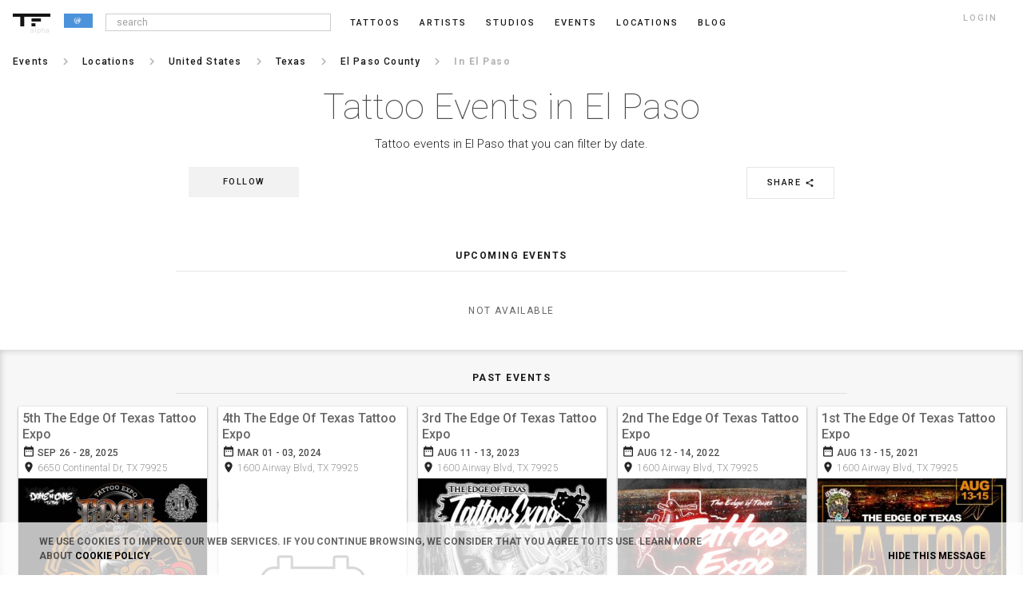

--- FILE ---
content_type: text/html; charset=UTF-8
request_url: https://www.tattoofilter.com/tattoo-events/el-paso
body_size: 55099
content:
<!DOCTYPE html> <html lang="en" itemscope itemtype="http://schema.org/Article"> <link rel="icon" href="/favicon.ico" type="image/gif"/> <head> <script async src="https://www.googletagmanager.com/gtag/js?id=G-QWBLLGR21E"></script> <script>window.dataLayer=window.dataLayer||[];function gtag(){dataLayer.push(arguments)}gtag("js",new Date());gtag("config","G-QWBLLGR21E");</script> <meta name="p:domain_verify" content="6722c5fb673871b37f44f024d26fce9f"/> <link rel="canonical" href="https://www.tattoofilter.com/tattoo-events/el-paso"><link rel="alternate" href="https://au.tattoofilter.com/tattoo-events/el-paso" hreflang="en-au"><link rel="alternate" href="https://br.tattoofilter.com/eventos-de-tatuagem/el-paso" hreflang="pt-br"><link rel="alternate" href="https://ca.tattoofilter.com/tattoo-events/el-paso" hreflang="en-ca"><link rel="alternate" href="https://es.tattoofilter.com/eventos-de-tatuajes/el-paso" hreflang="es-es"><link rel="alternate" href="https://mx.tattoofilter.com/eventos-de-tatuajes/el-paso" hreflang="es-mx"><link rel="alternate" href="https://pt.tattoofilter.com/eventos-de-tatuagem/el-paso" hreflang="pt-pt"><link rel="alternate" href="https://uk.tattoofilter.com/tattoo-events/el-paso" hreflang="en-gb"><link rel="alternate" href="https://us.tattoofilter.com/tattoo-events/el-paso" hreflang="en-us"><link rel="alternate" href="https://www.tattoofilter.com/tattoo-events/el-paso" hreflang="en"> <meta name="p:domain_verify" content="0daa6ba2561693081a27f0a614a8b00e"/>    <meta property="og:image" content="https://cdntattoofilter.com/default/fb.jpg"/>  <meta property="og:image:height" content="628"/> <meta property="og:image:width" content="1200"/> <meta property="og:url" content="https://www.tattoofilter.com/tattoo-events/el-paso"/> <meta property="og:title" content="Tattoo events in El Paso"/> <meta property="og:description" content="Tattoo Events in El Paso"/> <meta property="og:site_name" content="Tattoofilter"/> <meta property="fb:app_id" content="875158945875105"/> <meta name="twitter:card" content="summary_large_image"> <meta name="twitter:site" content="@tattoofilter"> <meta name="twitter:creator" content="@tattoofilter"> <meta name="twitter:title" content="Tattoo events in El Paso"> <meta name="twitter:description" content="Tattoo Events in El Paso"> <meta name="twitter:image" content="https://cdntattoofilter.com/default/fb.jpg">  <meta http-equiv="Content-Type" content="text/html; charset=UTF-8"> <meta charset="utf-8"> <meta name="viewport" content="width=device-width, initial-scale=1, minimum-scale=1, maximum-scale=1"> <meta http-equiv="cleartype" content="on"> <meta name="Description" content="Tattoo Events in El Paso">  <link href='https://use.typekit.net/dil6big.css' rel='stylesheet'> <link href='https://fonts.googleapis.com/css?family=Roboto:400,300,500,700,900,100' rel='stylesheet' type='text/css'> <link href='https://fonts.googleapis.com/css?family=Libre+Baskerville:400italic' rel='stylesheet' type='text/css'> <link href='https://fonts.googleapis.com/css?family=Lora' rel='stylesheet' type='text/css'> <link href="https://fonts.googleapis.com/icon?family=Material+Icons" rel="stylesheet"> <link href="https://fonts.googleapis.com/css?family=Roboto:100,300,400,500,700" rel="stylesheet"> <link type="text/css" rel="stylesheet" href="https://cdn.tattoofilter.com/css/screen704.css"/>   <title>Tattoo events in El Paso</title>  <style>
.overlap__learnmore {display:none;}
</style>  <script>var relative_url="";var logedin_user_id=0;var logedin_pro=0;var logedin_is_admin=0;var url_bodypart_images="https://cdntattoofilter.com/bodypart/";var num_items_each=20;var business_profile_follow="follow";var business_profile_following="following";var business_profile_unfollow="unfollow";</script>  <script>(function(d,e,j,h,f,c,b){d.GoogleAnalyticsObject=f;d[f]=d[f]||function(){(d[f].q=d[f].q||[]).push(arguments)},d[f].l=1*new Date();c=e.createElement(j),b=e.getElementsByTagName(j)[0];c.async=1;c.src=h;b.parentNode.insertBefore(c,b)})(window,document,"script","//www.google-analytics.com/analytics.js","ga");ga("create","UA-63956255-1","auto");ga("send","pageview");</script>  </head> <body>   <div id="main-screen" class="js-main_screen"> <nav class="main-header"> <div class="version">alpha</div>  <a id="toggle" class="js-menu_toggle" alt=""> <div class="one"></div> <div class="two"></div> <div class="three"></div> </a>    <button class="header-search js-search_mobile_icon"><i class="material-icons search notranslate md-18">search</i></button>    <a href="/"> <div class="header-logo"> <svg version="1.1" id="Layer_1" xmlns="http://www.w3.org/2000/svg" xmlns:xlink="http://www.w3.org/1999/xlink" x="0px" y="0px" viewBox="0 0 218 74" enable-background="new 0 0 218 74" xml:space="preserve"> <rect class="nav-cat__logo--fill" x="108.75" y="28" fill="#000" width="54.5" height="18"/> <rect class="nav-cat__logo--fill" x="108.5" y="56" fill="#000" width="23" height="18"/> <polygon class="nav-cat__logo--fill" fill="#000" points="0,0 0,18 43.5,18 43.5,74 66.5,74 66.5,18 218,18 218,0 "/> </svg> </div> </a> <div class="header-flag js-language_block"><svg class="sflag" version="1.1" id="Layer_1" xmlns="http://www.w3.org/2000/svg" xmlns:xlink="http://www.w3.org/1999/xlink" x="0px" y="0px" viewBox="0 0 80 40" enable-background="new 0 0 80 40" xml:space="preserve"><rect id="rect5" y="-0.289" fill="#4B92DB" width="80" height="40"/><g><g id="g4303" transform="translate(-1.0811637,0)"><g id="branches-olive"><path fill="#FFFFFF" d="M44.219,29.459c-0.135,0.154-0.31,0.299-0.474,0.432c-1.062-1.098-2.309-2.314-3.492-2.314 c-0.734,0-1.264,0.561-1.881,0.955c-0.856,0.547-2.031,0.855-3.038,0.453c-0.542-0.205-1.066-0.508-1.458-1 c0.792,0.547,1.979,0.619,2.874,0.248c0.988-0.41,1.995-0.955,3.122-0.955C41.532,27.277,43.111,28.4,44.219,29.459z M31.942,26.01c1.1,1.252,2.894,0.848,4.362,1.162c0.205,0.041,0.396,0.109,0.616,0.076c-0.175-0.109-0.406-0.123-0.608-0.199 c-1.139-0.428-1.316-1.648-1.939-2.486c0.796,0.529,1.456,1.254,2.2,1.936c0.519,0.473,1.165,0.676,1.834,0.812 c-0.161,0.059-0.372,0.043-0.544,0.088c-1.204,0.299-2.537,0.768-3.816,0.346C33.218,27.473,32.359,26.826,31.942,26.01z M30.179,23.111c0.686,1.553,2.409,1.674,3.556,2.627c0.218,0.182,0.434,0.35,0.673,0.459l0.012-0.012 c-0.265-0.238-0.551-0.523-0.755-0.822c-0.655-0.951-0.438-2.252-0.942-3.262c0.458,0.551,0.889,1.115,1.153,1.746 c0.426,1.012,0.569,2.166,1.523,2.936c-1.031-0.342-2.223-0.273-3.151-0.883C31.27,25.262,30.365,24.252,30.179,23.111 L30.179,23.111z M29.443,19.969c0.1,1.369,1.557,2.1,2.251,3.225c0.148,0.24,0.301,0.488,0.517,0.682 c-0.034-0.146-0.153-0.275-0.219-0.418c-0.223-0.482-0.324-1.041-0.269-1.615c0.068-0.697,0.359-1.347,0.248-2.082 c0.599,1.291,0.406,2.908,0.752,4.307c0.076,0.309,0.264,0.578,0.38,0.871c-0.588-0.447-1.359-0.844-2.005-1.354 c-0.624-0.492-1.166-1.07-1.448-1.82C29.447,21.223,29.394,20.578,29.443,19.969L29.443,19.969z M29.485,17.448 c0.07-0.306,0.124-0.621,0.256-0.901c-0.251,1.29,0.607,2.223,0.9,3.34c0.11,0.421,0.148,0.868,0.319,1.26 c0.016,0.01,0.03-0.008,0.039-0.02c-0.424-1.188,0.198-2.287,0.802-3.225c0.16-0.246,0.236-0.532,0.31-0.823 c0.065,0.538-0.049,1.162-0.148,1.717c-0.128,0.715-0.373,1.385-0.566,2.074c-0.128,0.431-0.095,0.917-0.029,1.368l-0.062-0.049 c-0.451-0.832-1.339-1.48-1.607-2.389C29.484,19.075,29.337,18.237,29.485,17.448L29.485,17.448z M29.96,16.06 c0-0.977,0.38-1.773,0.951-2.501c0.016-0.009,0.028-0.025,0.05-0.021c-0.628,0.955-0.057,2.161-0.137,3.245l-0.083,1.112 c0.013,0.008,0.013,0.041,0.042,0.028c0.037-0.124,0.048-0.256,0.07-0.383c0.151-0.897,0.939-1.521,1.606-2.154 c0.158-0.15,0.273-0.327,0.348-0.518c-0.056,0.447-0.18,0.905-0.381,1.311c-0.514,1.04-1.507,1.881-1.685,3.062 C30.654,18.108,29.96,17.266,29.96,16.06z M31.615,12.765c0.316-0.351,0.67-0.623,1.091-0.731 c-0.818,0.563-0.774,1.568-1.024,2.409c-0.092,0.308-0.227,0.596-0.298,0.914l0.02,0.016c0.137-0.359,0.37-0.704,0.675-0.991 c0.575-0.543,1.441-0.872,1.726-1.666c-0.013,1.104-0.954,1.942-1.813,2.592c-0.386,0.291-0.713,0.682-0.913,1.092 c0.033-0.305,0.048-0.559,0.021-0.856C31.012,14.578,30.955,13.497,31.615,12.765L31.615,12.765z M34.937,10.908 c-0.607,0.533-1.013,1.22-1.479,1.836c-0.388,0.513-0.921,0.83-1.378,1.261c0.247-0.513,0.293-1.101,0.606-1.597 C33.223,11.56,34.11,11.23,34.937,10.908z"/> </g> <g transform="translate(1202.2,0) scale(-1,1)"> <g id="branches-olive_1_"> <path fill="#FFFFFF" d="M37.943,29.459c0.134,0.154,0.309,0.299,0.474,0.432c1.061-1.098,2.308-2.314,3.492-2.314 c0.734,0,1.264,0.561,1.881,0.955c0.856,0.547,2.031,0.855,3.037,0.453c0.542-0.205,1.066-0.508,1.459-1 c-0.793,0.547-1.979,0.619-2.873,0.248c-0.989-0.41-1.995-0.955-3.122-0.955C40.63,27.277,39.05,28.4,37.943,29.459z M50.221,26.01c-1.101,1.252-2.895,0.848-4.361,1.162c-0.205,0.041-0.397,0.109-0.616,0.076 c0.174-0.109,0.406-0.123,0.607-0.199c1.14-0.428,1.316-1.648,1.939-2.486c-0.796,0.529-1.455,1.254-2.2,1.936 c-0.518,0.473-1.163,0.676-1.834,0.812c0.162,0.059,0.372,0.043,0.546,0.088c1.202,0.299,2.535,0.768,3.816,0.346 C48.943,27.473,49.803,26.826,50.221,26.01z M51.984,23.111c-0.687,1.553-2.41,1.674-3.556,2.627 c-0.219,0.182-0.434,0.35-0.674,0.459l-0.012-0.012c0.265-0.238,0.551-0.523,0.755-0.822c0.655-0.951,0.438-2.252,0.942-3.262 c-0.459,0.551-0.89,1.115-1.153,1.746c-0.426,1.012-0.569,2.166-1.523,2.936c1.032-0.342,2.223-0.273,3.152-0.883 C50.892,25.262,51.797,24.252,51.984,23.111L51.984,23.111z M52.719,19.969c-0.1,1.369-1.557,2.1-2.252,3.225 c-0.148,0.24-0.301,0.488-0.517,0.682c0.034-0.146,0.154-0.275,0.22-0.418c0.224-0.482,0.323-1.041,0.269-1.615 c-0.068-0.697-0.359-1.347-0.247-2.082c-0.6,1.291-0.406,2.908-0.752,4.307c-0.076,0.309-0.265,0.578-0.381,0.871 c0.589-0.447,1.359-0.844,2.006-1.354c0.624-0.492,1.166-1.07,1.447-1.82C52.715,21.223,52.768,20.578,52.719,19.969 L52.719,19.969z M52.678,17.448c-0.07-0.306-0.124-0.621-0.257-0.901c0.251,1.29-0.607,2.223-0.9,3.34 c-0.111,0.421-0.148,0.868-0.319,1.26c-0.016,0.01-0.029-0.008-0.039-0.02c0.424-1.188-0.197-2.287-0.803-3.225 c-0.158-0.246-0.235-0.532-0.31-0.823c-0.065,0.538,0.049,1.162,0.149,1.717c0.127,0.715,0.371,1.385,0.565,2.074 c0.128,0.431,0.095,0.917,0.029,1.368l0.062-0.049c0.45-0.832,1.34-1.48,1.607-2.389C52.678,19.075,52.826,18.237,52.678,17.448 L52.678,17.448z M52.203,16.06c0-0.977-0.381-1.773-0.952-2.501c-0.017-0.009-0.027-0.025-0.05-0.021 c0.629,0.955,0.058,2.161,0.138,3.245l0.082,1.112c-0.012,0.008-0.012,0.041-0.04,0.028c-0.038-0.124-0.049-0.256-0.07-0.383 c-0.152-0.897-0.939-1.521-1.606-2.154c-0.158-0.15-0.273-0.327-0.349-0.518c0.057,0.447,0.181,0.905,0.381,1.311 c0.515,1.04,1.507,1.881,1.685,3.062C51.508,18.108,52.203,17.266,52.203,16.06z M50.546,12.765 c-0.315-0.351-0.669-0.623-1.09-0.731c0.817,0.563,0.773,1.568,1.024,2.409c0.091,0.308,0.226,0.596,0.298,0.914l-0.021,0.016 c-0.136-0.359-0.37-0.704-0.675-0.991c-0.574-0.543-1.439-0.872-1.725-1.666c0.013,1.104,0.953,1.942,1.812,2.592 c0.386,0.291,0.714,0.682,0.914,1.092c-0.034-0.305-0.049-0.559-0.022-0.856C51.15,14.578,51.208,13.497,50.546,12.765 L50.546,12.765z M47.226,10.908c0.606,0.533,1.013,1.22,1.479,1.836c0.388,0.513,0.921,0.83,1.378,1.261 c-0.247-0.513-0.292-1.101-0.606-1.597C48.94,11.56,48.052,11.23,47.226,10.908z"/> </g> </g> </g> <path id="path51" inkscape:connector-curvature="0" fill="#FFFFFF" d="M47.416,21.941l-0.179-0.098 c-0.381,0.785-0.884,1.498-1.486,2.115l-1.048-1.047c0.514-0.529,0.927-1.129,1.232-1.779l-0.18-0.098 c-0.301,0.645-0.706,1.23-1.195,1.734l-0.949-0.949c0.407-0.424,0.73-0.908,0.965-1.43l-0.178-0.097 c-0.229,0.515-0.544,0.983-0.93,1.384L42.42,20.63c0.292-0.311,0.517-0.665,0.671-1.05l-0.177-0.097 c-0.147,0.375-0.364,0.715-0.635,1.004l-0.953-0.951c0.271-0.303,0.429-0.683,0.451-1.089h1.348 c-0.012,0.364-0.086,0.713-0.211,1.036l0.177,0.097c0.142-0.357,0.222-0.739,0.232-1.133h1.486c-0.013,0.656-0.16,1.28-0.411,1.847 l0.178,0.097c0.27-0.605,0.418-1.263,0.432-1.943h1.346c-0.015,0.924-0.228,1.8-0.598,2.588l0.18,0.098 c0.391-0.831,0.603-1.742,0.616-2.686h1.485c-0.015,1.216-0.301,2.367-0.8,3.396L47.416,21.941 c0.538-1.104,0.822-2.327,0.822-3.594c0-1.076-0.205-2.12-0.598-3.09l-0.184,0.079c0.369,0.914,0.569,1.897,0.581,2.912h-1.486 c-0.012-0.81-0.17-1.594-0.461-2.325l-0.183,0.078c0.28,0.708,0.434,1.465,0.445,2.247h-1.346 c-0.011-0.596-0.128-1.174-0.337-1.715l-0.184,0.079c0.2,0.516,0.311,1.067,0.322,1.636h-1.486c-0.01-0.363-0.079-0.717-0.201-1.05 l-0.182,0.079c0.111,0.308,0.175,0.635,0.186,0.971h-1.348c-0.023-0.406-0.181-0.786-0.452-1.089l0.953-0.953 c0.295,0.313,0.518,0.677,0.661,1.071l0.182-0.078c-0.152-0.417-0.39-0.802-0.702-1.133l1.051-1.051 c0.449,0.467,0.791,1.008,1.017,1.597l0.184-0.079c-0.237-0.61-0.593-1.173-1.06-1.658l0.951-0.951 c0.589,0.607,1.042,1.312,1.346,2.078l0.183-0.079c-0.313-0.788-0.781-1.514-1.388-2.14l1.05-1.051 c0.743,0.762,1.317,1.645,1.704,2.604l0.184-0.079c-0.409-1.012-1.021-1.941-1.815-2.736c-0.798-0.798-1.73-1.411-2.748-1.819 l-0.073,0.186c0.962,0.388,1.847,0.961,2.609,1.706l-1.051,1.05c-0.614-0.596-1.328-1.057-2.101-1.37l-0.072,0.185 c0.747,0.303,1.437,0.75,2.032,1.328l-0.951,0.951c-0.463-0.445-0.996-0.79-1.574-1.027l-0.072,0.186 c0.553,0.227,1.063,0.557,1.506,0.982l-1.05,1.05c-0.296-0.277-0.634-0.496-0.999-0.649l-0.072,0.186 c0.341,0.143,0.655,0.346,0.931,0.604l-0.953,0.953c-0.303-0.271-0.683-0.429-1.088-0.45v-1.348c0.387,0.012,0.762,0.094,1.11,0.24 l0.072-0.186c-0.37-0.155-0.771-0.241-1.183-0.254v-1.485c0.602,0.012,1.184,0.134,1.726,0.356l0.072-0.186 c-0.563-0.23-1.172-0.357-1.798-0.369v-1.347c0.798,0.013,1.57,0.172,2.291,0.463l0.072-0.185c-0.743-0.301-1.54-0.464-2.363-0.477 V10.31c1.011,0.013,1.993,0.212,2.906,0.58l0.072-0.187c-0.965-0.389-2.006-0.594-3.077-0.594c-1.326,0-2.577,0.316-3.688,0.874 l0.09,0.173c1.074-0.538,2.262-0.831,3.497-0.847v1.486c-1.006,0.015-1.958,0.259-2.805,0.681l0.09,0.173 c0.835-0.414,1.757-0.641,2.715-0.655v1.346c-0.748,0.015-1.457,0.194-2.091,0.504l0.091,0.174c0.617-0.3,1.296-0.465,2-0.479 v1.486c-0.467,0.014-0.91,0.124-1.309,0.312l0.091,0.175c0.378-0.176,0.79-0.275,1.218-0.288v1.348 c-0.209,0.012-0.407,0.06-0.593,0.137l0.092,0.175c0.188-0.077,0.392-0.118,0.602-0.118c0.423,0,0.82,0.165,1.12,0.465 c0.299,0.299,0.464,0.697,0.464,1.12c0,0.874-0.711,1.585-1.584,1.585c-0.425,0-0.822-0.165-1.122-0.464 c-0.3-0.299-0.464-0.696-0.464-1.121c0-0.423,0.164-0.821,0.464-1.121c0.152-0.15,0.328-0.268,0.52-0.346l-0.092-0.175 c-0.182,0.077-0.349,0.184-0.494,0.314l-0.954-0.953c0.246-0.232,0.524-0.419,0.823-0.558l-0.091-0.175 c-0.322,0.151-0.616,0.352-0.872,0.593l-1.051-1.052c0.368-0.354,0.784-0.642,1.232-0.859l-0.091-0.174 c-0.473,0.231-0.904,0.533-1.28,0.895l-0.952-0.952c0.48-0.468,1.023-0.848,1.608-1.137l-0.09-0.173 c-0.612,0.304-1.172,0.699-1.657,1.171l-1.053-1.053c0.604-0.589,1.285-1.07,2.018-1.438l-0.09-0.173 c-1.604,0.806-2.911,2.12-3.706,3.73l0.173,0.093c0.371-0.754,0.862-1.453,1.465-2.072l1.052,1.053 c-0.49,0.505-0.899,1.088-1.207,1.729l0.172,0.093c0.293-0.613,0.687-1.182,1.173-1.683l0.953,0.953 c-0.385,0.399-0.703,0.863-0.938,1.372l0.173,0.093c0.221-0.483,0.524-0.932,0.903-1.326l1.052,1.052 c-0.27,0.285-0.488,0.617-0.643,0.983l0.174,0.094c0.143-0.343,0.347-0.66,0.608-0.938l0.954,0.954 c-0.262,0.292-0.429,0.671-0.452,1.088h-1.348c0.012-0.385,0.094-0.757,0.238-1.104l-0.174-0.094 c-0.157,0.37-0.25,0.773-0.262,1.197h-1.486c0.013-0.669,0.163-1.314,0.436-1.906l-0.173-0.094c-0.282,0.61-0.447,1.287-0.461,2 h-1.345c0.014-0.93,0.227-1.826,0.618-2.642l-0.172-0.093c-0.399,0.83-0.629,1.756-0.644,2.734H31.96 c0.015-1.214,0.298-2.384,0.819-3.443l-0.173-0.093c-0.542,1.098-0.847,2.331-0.847,3.635c0,0.798,0.114,1.577,0.331,2.323 l0.195-0.05c-0.205-0.698-0.316-1.427-0.325-2.174h1.486c0.009,0.623,0.105,1.23,0.281,1.811l0.193-0.048 c-0.173-0.565-0.266-1.156-0.275-1.763h1.345c0.009,0.494,0.091,0.976,0.237,1.433l0.193-0.048 c-0.143-0.442-0.222-0.908-0.232-1.385h1.486c0.01,0.354,0.075,0.696,0.19,1.021l0.193-0.048c-0.112-0.31-0.175-0.636-0.186-0.973 h1.348c0.023,0.406,0.181,0.785,0.451,1.089l-0.953,0.953c-0.294-0.313-0.517-0.677-0.66-1.069l-0.193,0.048 c0.153,0.428,0.393,0.822,0.713,1.161l-1.051,1.05c-0.511-0.531-0.885-1.161-1.107-1.847l-0.192,0.049 c0.23,0.719,0.623,1.38,1.16,1.938l-0.952,0.953c-0.711-0.734-1.225-1.609-1.516-2.562l-0.192,0.049 c0.299,0.986,0.83,1.893,1.567,2.652l-1.05,1.051c-0.93-0.953-1.594-2.096-1.959-3.34l-0.195,0.049 c0.383,1.311,1.09,2.512,2.082,3.504c0.672,0.672,1.441,1.213,2.273,1.611l0.099-0.176c-0.788-0.373-1.517-0.881-2.159-1.508 l1.05-1.051c0.546,0.529,1.168,0.953,1.841,1.262l0.099-0.176c-0.658-0.297-1.266-0.709-1.799-1.227l0.951-0.951 c0.446,0.43,0.958,0.766,1.513,1l0.098-0.172c-0.539-0.227-1.037-0.551-1.47-0.967l1.051-1.051 c0.337,0.318,0.731,0.559,1.156,0.711l0.1-0.176c-0.411-0.143-0.792-0.371-1.116-0.676l0.953-0.953 c0.302,0.271,0.683,0.429,1.088,0.45v1.349c-0.319-0.01-0.631-0.068-0.925-0.17l-0.1,0.176c0.326,0.117,0.671,0.182,1.025,0.191 v1.486c-0.614-0.012-1.21-0.139-1.762-0.371l-0.099,0.174c0.583,0.248,1.211,0.383,1.861,0.396v1.346 c-0.886-0.014-1.74-0.209-2.525-0.564l-0.098,0.174c0.814,0.373,1.703,0.574,2.623,0.588v1.486 c-1.18-0.014-2.319-0.281-3.356-0.775l-0.098,0.174C37.542,26.312,38.75,26.59,40,26.59c1.311,0,2.575-0.307,3.713-0.883 l-0.095-0.182c-1.061,0.537-2.255,0.848-3.52,0.863v-1.486c1.004-0.014,1.969-0.254,2.842-0.693l-0.094-0.18 c-0.829,0.418-1.761,0.66-2.748,0.676v-1.346c0.753-0.016,1.478-0.195,2.134-0.523l-0.093-0.178 c-0.617,0.307-1.309,0.486-2.041,0.502v-1.486c0.479-0.014,0.94-0.129,1.36-0.334l-0.091-0.178 c-0.386,0.188-0.815,0.299-1.27,0.314v-1.349c0.406-0.021,0.786-0.179,1.089-0.45l0.952,0.952 c-0.229,0.214-0.488,0.394-0.771,0.532l0.091,0.178c0.298-0.146,0.575-0.336,0.821-0.568l1.049,1.049 c-0.35,0.336-0.751,0.619-1.189,0.838l0.093,0.178c0.449-0.223,0.867-0.516,1.239-0.873l0.949,0.949 c-0.462,0.447-0.993,0.824-1.574,1.117l0.094,0.18c0.589-0.297,1.137-0.684,1.623-1.154l1.048,1.047 c-0.585,0.57-1.257,1.051-1.992,1.424l0.094,0.182c0.771-0.389,1.485-0.902,2.114-1.531c0.66-0.66,1.193-1.414,1.59-2.232 L47.416,21.941z"/><polygon id="polygon59" fill="#FFFFFF" points="40.421,16.443 40.423,16.503 40.474,16.5 40.47,16.441"/><rect id="rect61" x="40.348" y="16.361" fill="#FFFFFF" width="0.066" height="0.051"/><polygon id="polygon63" fill="#FFFFFF" points="40.286,16.353 40.293,16.303 40.234,16.295 40.229,16.344"/><rect id="rect65" x="40.124" y="16.272" transform="matrix(0.9912 0.1322 -0.1322 0.9912 2.5062 -5.1638)" fill="#FFFFFF" width="0.059" height="0.051"/><rect id="rect67" x="39.699" y="16.26" fill="#FFFFFF" width="0.067" height="0.052"/><polygon id="polygon69" fill="#FFFFFF" points="39.612,16.369 39.62,16.319 39.562,16.312 39.556,16.361"/><rect id="rect71" x="39.5" y="16.38" transform="matrix(0.9693 0.2459 -0.2459 0.9693 5.2488 -9.219)" fill="#FFFFFF" width="0.068" height="0.05"/><rect id="rect73" x="39.437" y="16.445" transform="matrix(0.1705 0.9854 -0.9854 0.1705 48.9622 -25.223)" fill="#FFFFFF" width="0.052" height="0.05"/><polygon id="polygon75" fill="#FFFFFF" points="32.893,21.592 32.851,21.592 32.851,21.676 32.917,21.676 32.917,21.785 32.968,21.785 32.959,21.658 32.893,21.633"/><polygon id="polygon77" fill="#FFFFFF" points="33.358,22.207 33.325,22.131 33.267,21.979 33.391,22.037 33.433,22.156 33.491,22.199 33.549,22.326 33.516,22.383 33.425,22.299"/><polygon id="polygon79" fill="#FFFFFF" points="35.228,24.568 35.162,24.469 35.262,24.484 35.37,24.576 35.411,24.688 35.353,24.721 35.319,24.67 35.236,24.645"/><path id="path81" fill="#FFFFFF" d="M39.741,16.985H39.65l-0.017-0.185l0.049-0.034v-0.093h-0.29l-0.009-0.093l0.042-0.025 l-0.067-0.025l-0.049,0.067l-0.017,0.076l-0.084,0.017v0.042h-0.058v0.109l-0.232,0.194l-0.466-0.017 c-0.033,0.076-0.117-0.009-0.117-0.009c-0.017-0.051-0.133,0-0.133,0c0,0.093-0.157-0.042-0.157-0.042l-0.292-0.211 c-0.166-0.151-0.416,0.043-0.423,0.084c0.008,0.118-0.191,0.025-0.191,0.025s-0.167-0.051-0.191,0.018 c-0.025,0.067-0.133,0.05-0.133,0.05l-0.018,0.034l-0.083,0.017L36.7,17.036l-0.1,0.017l0.25-0.008 c0.066-0.009-0.025,0.144-0.067,0.135l-0.116,0.009l-0.042,0.042h-0.109l-0.049,0.067l-0.159-0.009c0,0-0.091,0.076-0.082,0.102 c0.007,0.025-0.017,0.102-0.042,0.102s-0.075,0.075-0.058,0.101c0.017,0.026-0.05,0.11-0.05,0.11l-0.016,0.084l-0.051,0.017v0.229 L35.91,18.1V18.2l-0.15,0.16l0.018,0.136l-0.125,0.135l0.017,0.135l-0.075,0.025l-0.017,0.059l-0.033,0.178l0.083,0.009 c0.041-0.017,0.033,0.109,0,0.126c-0.034,0.017-0.125,0.051-0.076,0.085c0.05,0.034-0.133,0.025-0.133-0.025 s-0.099-0.094-0.124-0.076c-0.025,0.017-0.067-0.076-0.067-0.076c-0.091-0.093-0.374,0.008-0.374,0.008l-0.041,0.136 c-0.091,0.017-0.15,0.169-0.15,0.169c-0.075,0.025-0.133,0.118-0.108,0.143c0.024,0.025-0.042,0.034-0.042,0.034v0.187 l-0.041,0.058l0.008,0.202c0.05,0,0.042,0.094,0.042,0.094c-0.083,0.008-0.067,0.117-0.067,0.117l-0.174,0.06l-0.033,0.051 l-0.216-0.009l-0.058,0.06l-0.059-0.06h-0.416l-0.016-0.042L33.4,20.258l-0.008-0.092l-0.125,0.009l-0.024,0.05l-0.133,0.008 c0.008,0.085-0.133,0.211-0.149,0.179c-0.017-0.034-0.108-0.127-0.066-0.145c0.041-0.017,0.149-0.034,0.149-0.034v-0.058 l-0.308-0.009l-0.033,0.05l-0.125,0.009v0.136l-0.059,0.017c-0.042,0.025,0.008,0.118,0.008,0.118 c0.058,0.059-0.008,0.152-0.008,0.152c-0.05,0.051,0.042,0.143,0.042,0.143c0.066,0.017-0.042,0.067-0.042,0.067 c0.017,0.084,0.066,0.109,0.066,0.109c-0.05,0.084,0.034,0.127,0.034,0.127l0.008,0.143l0.058,0.033v0.094l0.034,0.059h0.133 l-0.008-0.209c-0.116-0.137,0.1-0.17,0.108-0.119c0.009,0.051,0.1,0.076,0.1,0.076c0.017,0.125,0.158,0.201,0.199,0.074 c0.042-0.125,0.075-0.051,0.1,0.01c0.025,0.059,0.183,0.201,0.183,0.201h0.125l0.016,0.119c0.142-0.008,0.183,0.008,0.241,0.203 c0.059,0.193,0.216,0.244,0.216,0.244l0.116-0.008c0-0.102,0.116,0.016,0.116,0.066s0.224,0.246,0.224,0.246l0.225,0.051 l0.208,0.168l0.158-0.018h0.067c0.041-0.145,0.241,0.008,0.257,0.059c0.017,0.051,0.149,0.135,0.166,0.094 c0.017-0.043,0.109-0.018,0.125,0.109s0.075,0.102,0.075,0.102l0.474-0.01l0.166-0.143l0.424-0.008 c0.215-0.01,0.083-0.305,0.041-0.305c-0.075-0.059,0.025-0.303,0.025-0.303l-0.607-0.566c-0.141,0-0.016-0.201-0.016-0.201 c0.107-0.068-0.025-0.178-0.025-0.178c0.017-0.102-0.058-0.221-0.058-0.221c-0.149-0.1-0.108-0.293-0.108-0.293v-0.136 c-0.124-0.117,0.049-0.135,0.049-0.135c0.059-0.102-0.041-0.178-0.041-0.178l-0.009-0.109l-0.133-0.017l-0.017-0.396l-0.299-0.43 c-0.059-0.018-0.017-0.118-0.017-0.118c0.075-0.043-0.018-0.144-0.018-0.144l-0.008-0.187l0.175-0.016l0.041-0.067h0.083 l-0.009-0.22c0.042-0.11,0.142-0.051,0.142-0.051l0.116,0.009l0.066-0.128l0.017-0.101l-0.091-0.008 c-0.099-0.06-0.049-0.278-0.049-0.278c0.158-0.236,0.341-0.102,0.341-0.102l0.117-0.009c0.175,0.118,0.016,0.338,0.016,0.338 c-0.033,0.051-0.016,0.211-0.016,0.211l0.042,0.27l-0.109,0.093c-0.091,0.052-0.091,0.169,0.009,0.194 c0.066,0.009,0.042,0.168-0.058,0.06c-0.149,0,0.083,0.134,0.017,0.101c0.149,0.076,0.116-0.068,0.116-0.068l0.199-0.16 c0.076-0.059,0.209,0.128,0.209,0.153c0,0.024,0.332,0.007,0.332,0.007c0.091,0.06,0.125,0.212,0.125,0.212 c0.092-0.118,0.282-0.009,0.142,0.059c0.133,0.085,0.133,0.161,0.133,0.161c0.107-0.034,0.107,0.05,0.107,0.075 s0.033-0.126,0.033-0.126c-0.125-0.094,0.167-0.127,0.083,0.042l-0.049,0.075l0.082,0.067l0.009,0.194 c0.183-0.017,0.133-0.245,0.133-0.245l0.083-0.017c0-0.075,0.058-0.034,0.058-0.034c-0.058-0.286,0.133-0.337,0.133-0.337 c0.109-0.024,0.117-0.253,0.117-0.253c-0.075-0.034-0.033-0.151,0.051-0.051c0.082,0.102-0.051-0.202-0.051-0.202l-0.066-0.06 l-0.091-0.008l-0.009-0.093h-0.149l-0.025,0.118l-0.058,0.017l-0.017-0.034l-0.025,0.094h-0.149l-0.008-0.102l0.091-0.024 l0.033-0.051l0.025-0.136h0.107l0.142-0.043c0.007-0.143,0.082-0.108,0.082-0.108l0.051,0.042l0.075,0.06l0.008,0.05l-0.05,0.025 l-0.009,0.067l0.025,0.094h0.067c0.024-0.136,0.199-0.136,0.248-0.051l0.051-0.119c-0.117-0.06-0.002-0.151,0.031-0.109 c0.033,0.043,0.11-0.109,0.11-0.109s0.059,0.076,0-0.025s0.042-0.152,0.042-0.152c-0.017-0.101,0.108-0.084,0.108-0.084 l0.008-0.135l-0.116-0.009c-0.024,0.118-0.125,0.017-0.075-0.009c0.051-0.025,0.101-0.075,0.101-0.075v-0.085l0.049-0.017 l0.009-0.085h0.125l0.108-0.05l0.024-0.042l0.116-0.009l0.166-0.151l-0.017-0.068c-0.1,0,0-0.075,0-0.075L39.741,16.985 L39.741,16.985z"/><path id="path83" fill="#FFFFFF" d="M36.392,18.655l-0.149-0.017l0.009,0.06h0.041c0.067,0.117,0.009,0.404,0.009,0.404 s-0.1,0.009-0.117-0.042c-0.017-0.05-0.058,0.11-0.025,0.136c0.034,0.025,0.149,0,0.158,0.092c0.008,0.093,0.075-0.059,0.075-0.059 V18.655L36.392,18.655z"/><polygon id="polygon85" fill="#FFFFFF" points="36.325,19.39 36.242,19.339 36.242,19.541 36.375,19.719 36.425,19.601 36.441,19.524 36.383,19.5 36.392,19.373 36.441,19.364 36.45,19.305"/><polygon id="polygon87" fill="#FFFFFF" points="36.458,19.819 36.401,19.828 36.392,19.896 36.458,19.904"/><polygon id="polygon89" fill="#FFFFFF" points="36.383,20.25 36.312,20.258 36.312,20.317 36.383,20.31"/><path id="path91" fill="#FFFFFF" d="M36.482,20.05c0.019,0,0.034-0.016,0.034-0.036c0-0.02-0.016-0.036-0.034-0.036 c-0.02,0-0.036,0.017-0.036,0.036C36.446,20.034,36.462,20.05,36.482,20.05z"/><circle id="circle93" fill="#FFFFFF" cx="36.539" cy="20.192" r="0.036"/><circle id="circle95" fill="#FFFFFF" cx="36.542" cy="19.228" r="0.036"/><polygon id="polygon97" fill="#FFFFFF" points="39.268,18.471 39.284,18.369 39.291,18.294 39.326,18.242 39.426,18.2 39.426,18.04 39.376,18.04 39.367,17.981 39.276,17.973 39.26,18.015 39.218,18.015 39.209,18.082 39.26,18.082 39.268,18.133 39.234,18.166 39.218,18.209 39.151,18.226 39.001,18.369 38.994,18.437 38.952,18.496 38.902,18.622 38.728,18.63 38.695,18.782 38.719,18.908 38.869,18.968 38.885,18.884 38.936,18.858 38.943,18.774 38.976,18.715 39.026,18.655 39.043,18.588 39.126,18.538 39.226,18.521"/><path id="path99" fill="#FFFFFF" d="M39.6,18.556v-0.119l-0.017-0.109l-0.124-0.059l-0.092,0.083l-0.017,0.119v0.076l-0.083,0.017 l-0.017,0.228l-0.067,0.024l0.009,0.085l-0.091,0.025l-0.091,0.025l-0.017,0.109l-0.067,0.042l-0.033,0.102l-0.042,0.245 c0,0,0.075,0.143,0.116,0.075c0.042-0.066,0.108-0.075,0.108-0.075l0.025-0.06l0.225,0.009c0.016-0.094,0.124-0.06,0.124-0.017 c0,0.042,0.083,0.008,0.083,0.008l0.059-0.093h0.091l0.009-0.101l0.041-0.025V19.02c0.133-0.043,0.116-0.17,0.116-0.17l0.034-0.041 l-0.018-0.06c-0.065-0.025-0.033-0.085,0.009-0.067c0.042,0.017-0.058-0.077-0.058-0.077c-0.05,0.043-0.092-0.049-0.092-0.049H39.6 L39.6,18.556z"/><path id="path101" fill="#FFFFFF" d="M39.732,19.575c-0.008,0.102-0.133,0.136-0.133,0.136l-0.092-0.025l-0.049-0.043l-0.009-0.118 l0.074-0.009l0.017,0.051L39.732,19.575L39.732,19.575z"/><path id="path103" fill="#FFFFFF" d="M40.182,19.036c0.018,0.073,0.017-0.118,0.05-0.11c0.033,0.009,0.009-0.117,0.009-0.117 l-0.149,0.109C40.166,18.926,40.173,19.002,40.182,19.036L40.182,19.036z"/><path id="path105" fill="#FFFFFF" d="M40.623,18.597c0.033,0.076,0.024,0.187,0.149,0.27c0.042,0.028-0.025,0.085-0.067,0.06 s-0.157-0.211-0.157-0.211v-0.11C40.572,18.538,40.607,18.564,40.623,18.597L40.623,18.597z"/><polygon id="polygon107" fill="#FFFFFF" points="40.68,21.119 40.623,21.162 40.647,21.186 40.672,21.229 40.73,21.135"/><line id="line109" fill="none" x1="40.414" y1="21.025" x2="40.414" y2="21.127"/><polygon id="polygon111" fill="#FFFFFF" points="41.683,20.861 41.656,20.82 41.59,20.861 41.616,20.904"/><path id="path113" fill="#FFFFFF" d="M44.021,22.662l0.075,0.033l0.009,0.145c0.1,0.102,0.423,0.016,0.423-0.008 c0-0.025-0.017-0.312-0.017-0.312l-0.042-0.043l-0.007-0.211c0.032-0.109-0.158-0.27-0.175-0.236 c-0.017,0.035-0.125,0.008-0.125,0.043c0,0.033-0.066,0.201-0.033,0.262c0.033,0.059-0.024,0.059-0.033,0.117 C44.089,22.51,44.005,22.613,44.021,22.662L44.021,22.662z"/><path id="path115" fill="#FFFFFF" d="M43.839,22.326c-0.016,0.062-0.074,0.1-0.107,0.074c-0.034-0.025,0.041,0.043,0.058,0.076 c0.018,0.033,0.066,0.033,0.083,0s0.009-0.109,0.025-0.143S43.847,22.291,43.839,22.326L43.839,22.326z"/><rect id="rect117" x="43.452" y="20.778" fill="#FFFFFF" width="0.059" height="0.159"/><path id="path119" fill="#FFFFFF" d="M44.313,19.153c-0.037-0.049,0.166-0.134,0.198-0.033c0.034,0.102,0,0.085-0.032,0.076 C44.446,19.188,44.362,19.222,44.313,19.153L44.313,19.153z"/><polygon id="polygon123" fill="#FFFFFF" points="44.483,18.073 44.574,18.091 44.583,18.04 44.491,18.023"/><polygon id="polygon125" fill="#FFFFFF" points="44.265,18.185 44.311,18.166 44.294,18.123 44.283,18.097 44.259,18.11 44.197,18.146 44.143,18.111 44.116,18.154 44.184,18.196 44.195,18.205 44.209,18.197 44.258,18.168"/> <path id="path127" fill="#FFFFFF" d="M44.57,16.116h-0.124c0,0,0.04,0.018-0.075-0.093c-0.116-0.109-0.191,0.025-0.191,0.025 l-0.133,0.018v0.135l-0.067,0.025l0.009,0.084l0.092-0.008c0,0,0,0.101,0.025,0.059c0.024-0.042,0.232,0.009,0.215,0.109 c-0.006,0.042,0.208,0.152,0.184,0.287c0.108,0.017,0.083,0.127,0.083,0.127l0.142,0.017l0.042-0.085l0.04,0.009v-0.051 l-0.091-0.025l-0.017-0.27l-0.059-0.042l0.017-0.067l-0.065-0.025l0.033-0.11L44.57,16.116L44.57,16.116z"/><path id="path129" fill="#FFFFFF" d="M44.937,16.978l-0.067-0.009l-0.149,0.025l-0.084,0.16c0,0,0.042,0.025,0.075,0.085 c0.034,0.059,0.051,0.404-0.05,0.464c-0.1,0.059,0.009,0.025,0.009,0.025l-0.018,0.186c0.025,0.084,0.067,0.042,0.093,0 c0.024-0.042,0.05-0.051,0.082-0.093c0.034-0.043,0.084-0.118,0.093-0.178c0.008-0.059,0.05-0.151,0.024-0.177 c-0.024-0.025,0.025-0.144,0.025-0.144s0.032-0.067,0-0.135c-0.033-0.067,0.007-0.144,0.032-0.178L44.937,16.978L44.937,16.978z"/><rect id="rect133" x="45.031" y="17.266" transform="matrix(-0.1293 0.9916 -0.9916 -0.1293 68.0399 -25.1595)" fill="#FFFFFF" width="0.068" height="0.05"/><rect id="rect135" x="44.999" y="17.49" transform="matrix(0.8904 0.4551 -0.4551 0.8904 12.9057 -18.5715)" fill="#FFFFFF" width="0.049" height="0.057"/><path id="path137" fill="#FFFFFF" d="M44.96,16.885l-0.032-0.076c0,0,0-0.067,0.017-0.102c0.016-0.033-0.033-0.066-0.059-0.075 c-0.024-0.009-0.017-0.076-0.024-0.109c-0.009-0.034-0.066-0.06-0.066-0.06s-0.017-0.126-0.017-0.151s-0.075-0.06-0.05-0.085 c0.024-0.025,0.042-0.059,0.066-0.076c0.024-0.017-0.025-0.135,0.016-0.109c0.042,0.025,0.042,0.067,0.059,0.102 c0.017,0.033-0.008,0.151,0.034,0.177c0.041,0.025-0.009,0.11,0.057,0.11c0.067,0,0.025,0.159,0.025,0.159 s-0.016,0.118,0.025,0.127c0.042,0.009,0.017,0.211,0.017,0.211L44.96,16.885L44.96,16.885z"/><path id="path139" fill="#FFFFFF" d="M44.421,15.518c0.025,0.034,0.074,0.06,0.074,0.093c0,0.034-0.016,0.06,0.034,0.067 c0.05,0.009,0.083-0.008,0.1,0.034c0.016,0.042,0.016,0.109,0.009,0.144c-0.009,0.033,0.007,0.084,0.049,0.084 s0.05,0.009,0.05,0.034c0,0.024,0.051-0.094,0.051-0.094c-0.042-0.033-0.075-0.109-0.075-0.109s-0.042-0.118-0.042-0.135 s-0.058-0.033-0.083-0.042c-0.024-0.009-0.066-0.084-0.066-0.084L44.421,15.518L44.421,15.518z"/><path id="path141" fill="#FFFFFF" d="M44.504,15.442c-0.024-0.033-0.05-0.06-0.083-0.076s-0.059-0.033-0.092-0.033 c-0.032,0-0.066-0.034-0.05-0.076c0.018-0.042-0.024-0.06-0.024-0.093c0-0.034,0.024-0.034,0.065-0.009 c0.042,0.025,0.033,0.033,0.067,0.076c0.033,0.042,0.05,0.084,0.082,0.075c0.034-0.008,0.059,0.076,0.093,0.051 c0.033-0.024,0.024,0.06,0.024,0.06L44.504,15.442L44.504,15.442z"/><path id="path143" fill="#FFFFFF" d="M43.531,16.396c0.046,0.047-0.249,0.033-0.249,0c0-0.034,0.025-0.152,0.1-0.127 c0.075,0.025,0.083-0.151,0.083-0.151s-0.066,0.008-0.008-0.025c0.058-0.034,0-0.085-0.025-0.109 c-0.024-0.025-0.05-0.068-0.05-0.068h0.116c0.05-0.033,0.066-0.193,0.066-0.193c0.1,0.033,0.149-0.034,0.149-0.034 s0.018,0.051,0.051,0.093s-0.084,0.06-0.042,0.085c0.042,0.024,0.059,0.101,0.042,0.126s-0.109,0.009-0.109-0.025 c0-0.033-0.032,0.042,0,0.085c0.033,0.042-0.04,0.101-0.058,0.101c-0.017,0-0.124,0.018-0.033,0.068 c0.091,0.05,0.191,0.024,0.191,0.024s0.074-0.009,0.1,0.034c0.025,0.042-0.009,0.051-0.049,0.051c-0.042,0-0.242-0.018-0.242-0.018 S43.506,16.37,43.531,16.396L43.531,16.396z"/><path id="path145" fill="#FFFFFF" d="M42.999,16.471c0.042-0.008,0.141-0.017,0.158,0.009c0.017,0.025-0.058,0.06-0.058,0.06 l-0.101,0.017C42.967,16.514,42.958,16.479,42.999,16.471L42.999,16.471z"/><path id="path147" fill="#FFFFFF" d="M44.072,15.763c0.066-0.033,0.208-0.033,0.199-0.084c-0.008-0.051,0.083-0.067,0.083-0.067 l0.024,0.101l0.075,0.051l0.009,0.093c0,0,0.024-0.017-0.066,0.009c-0.092,0.024-0.034,0.067-0.034,0.067l-0.199,0.008 l-0.024-0.084L44.072,15.763L44.072,15.763z"/><path id="path149" fill="#FFFFFF" d="M43.747,15.307c0.051,0-0.017,0.194,0.116,0.178s0.009,0.059,0.109,0.067 c0.099,0.009,0.074-0.076,0.107-0.135s0.017-0.093-0.042-0.11c-0.059-0.016-0.059-0.016-0.074-0.084 c-0.017-0.067-0.083-0.084-0.083-0.084l-0.025-0.102l-0.108,0.067l-0.107,0.144C43.64,15.358,43.697,15.307,43.747,15.307 L43.747,15.307z"/><rect id="rect153" x="43.975" y="15.981" transform="matrix(-0.4402 0.8979 -0.8979 -0.4402 77.7424 -16.4598)" fill="#FFFFFF" width="0.055" height="0.05"/><rect id="rect155" x="43.881" y="15.939" fill="#FFFFFF" width="0.05" height="0.06"/><rect id="rect157" x="43.864" y="14.831" transform="matrix(-0.102 -0.9948 0.9948 -0.102 33.6022 60.045)" fill="#FFFFFF" width="0.077" height="0.05"/><rect id="rect159" x="43.781" y="15.603" fill="#FFFFFF" width="0.049" height="0.042"/><rect id="rect161" x="43.664" y="15.53" transform="matrix(0.1146 0.9934 -0.9934 0.1146 54.1512 -29.6142)" fill="#FFFFFF" width="0.051" height="0.084"/><rect id="rect163" x="42.928" y="16.342" transform="matrix(0.913 0.4079 -0.4079 0.913 10.416 -16.0981)" fill="#FFFFFF" width="0.05" height="0.064"/><rect id="rect165" x="42.718" y="16.188" transform="matrix(0.1168 0.9932 -0.9932 0.1168 53.8678 -28.1167)" fill="#FFFFFF" width="0.05" height="0.084"/><polygon id="polygon169" fill="#FFFFFF" points="41.079,16.252 41.081,16.303 41.264,16.294 41.262,16.243"/><rect id="rect171" x="40.934" y="16.247" transform="matrix(0.2156 0.9765 -0.9765 0.2156 48.0297 -27.2445)" fill="#FFFFFF" width="0.077" height="0.051"/><rect id="rect173" x="40.901" y="16.327" transform="matrix(0.3104 0.9506 -0.9506 0.3104 43.756 -27.6357)" fill="#FFFFFF" width="0.05" height="0.027"/><path id="path175" fill="#FFFFFF" d="M41.337,16.227l-0.009,0.06l0.092,0.008c0,0,0.042,0.034,0.042,0.06s0.058,0.051,0.091,0.051 s0.125-0.067,0.125-0.067s0.041-0.118,0.008-0.11c-0.032,0.008-0.1,0.06-0.107,0.008c-0.009-0.05-0.107-0.024-0.107-0.024 L41.337,16.227L41.337,16.227z"/><path id="path177" fill="#FFFFFF" d="M41.753,16.134c0,0.025-0.017,0.06,0.033,0.067c0.049,0.009,0.142-0.033,0.149,0.018 c0.009,0.05,0.009,0.084,0.074,0.109c0.066,0.024,0.108,0.033,0.158,0.033s0.157-0.017,0.157-0.017s0.118,0.019,0.143,0.042 c0.091,0.093,0.149,0.118,0.175,0.076c0.023-0.042-0.009-0.135-0.017-0.169c-0.009-0.034-0.126-0.193-0.167-0.16 c-0.041,0.034-0.05,0-0.125,0.025c-0.074,0.025-0.232,0.009-0.24-0.025c-0.009-0.033-0.125-0.051-0.125-0.084 c0-0.034-0.083-0.076-0.075-0.025c0.009,0.051-0.059,0.076-0.075,0.059C41.803,16.066,41.753,16.134,41.753,16.134L41.753,16.134z"/><path id="path179" fill="#FFFFFF" d="M43.664,15.054l0.059-0.186c-0.083-0.017-0.067-0.109-0.067-0.109 c-0.007-0.076-0.124-0.16-0.166-0.135c-0.04,0.025-0.023-0.178-0.023-0.178s0.074-0.051,0.107-0.025s-0.282-0.422-0.35-0.379 c-0.066,0.042-0.216-0.043-0.208-0.118c0.009-0.076-0.299-0.329-0.299-0.329s-0.1-0.067-0.116-0.017s-0.05,0.084,0,0.109 c0.051,0.025,0.042-0.043,0.1,0.017c0.059,0.059,0.166,0.135,0.124,0.186c-0.04,0.051-0.091,0.067-0.091,0.067l0.059,0.067h0.091 l0.017,0.144c0,0,0.1,0.051,0.125,0.109c0.025,0.06,0.025,0.093,0,0.127s-0.074,0.093-0.066,0.152 c0.009,0.059,0.074,0.084,0.074,0.084l0.067,0.009l0.049,0.025v0.109c0.067-0.017,0.175,0.075,0.168,0.135 c-0.009,0.059,0.015,0.025,0.099,0.084c0.083,0.06,0.059,0.067,0.116,0.11C43.59,15.155,43.64,15.13,43.664,15.054L43.664,15.054z"/><path id="path181" fill="#FFFFFF" d="M42.293,13.906c-0.008-0.033-0.025-0.151,0.024-0.144c0.05,0.009,0.017,0,0.075,0.025 c0.059,0.026,0.066-0.041,0.066-0.041h0.092l0.116,0.092l-0.018,0.076l-0.082,0.009c-0.042-0.067-0.125-0.043-0.108,0.017 c0.018,0.059-0.041,0.169-0.074,0.177c-0.034,0.009-0.142,0.009-0.133-0.042C42.26,14.024,42.293,13.906,42.293,13.906 L42.293,13.906z"/><path id="path183" fill="#FFFFFF" d="M42.227,13.679v-0.067c0,0-0.009-0.067-0.051-0.067c-0.04,0-0.115-0.051-0.099-0.084 c0.017-0.034-0.142-0.067-0.142-0.067s-0.141-0.136-0.092-0.118c0.05,0.017,0.025-0.06,0.025-0.06s-0.1,0.017-0.125,0.009 c-0.024-0.009-0.017-0.085-0.017-0.085s-0.1-0.025-0.1,0c0,0.026,0.033,0.026,0.05,0.076c0.017,0.051,0.008,0.135,0.083,0.152 c0.076,0.017,0.092,0.033,0.1,0.066c0.009,0.034,0.101,0.043,0.101,0.043l0.065,0.034L42.227,13.679L42.227,13.679z"/><polygon id="polygon185" fill="#FFFFFF" points="41.305,12.751 41.237,12.734 41.237,12.811 41.328,12.818"/><path id="path187" fill="#FFFFFF" d="M41.305,12.465c-0.088-0.066,0.115,0.05,0.115,0.05c0.067,0,0.108,0.051,0.108,0.076 s0.092,0.017,0.092,0.017l0.009-0.059l-0.067-0.084l-0.059-0.043c0,0-0.091-0.008-0.091-0.033S41.337,12.489,41.305,12.465 L41.305,12.465z"/><path id="path189" fill="#FFFFFF" d="M42.832,12.515c-0.023,0.074-0.032,0.178-0.074,0.178c-0.041,0-0.024,0.109-0.024,0.109 s0.107,0,0.141,0.009c0.034,0.008,0.034,0.093,0.034,0.093c0.124-0.009,0.175,0.159,0.157,0.202 c-0.017,0.042,0.051,0.042,0.051,0.042s0,0.135-0.018,0.169c-0.017,0.033,0.108,0.059,0.142,0.109s-0.017,0.219-0.042,0.228 c-0.024,0.009,0.067,0.034,0.059,0.076s0.025,0,0.033,0.067c0.009,0.067,0.024,0.211,0.024,0.211l0.117,0.009 c0.017-0.11,0.23-0.114,0.266-0.102c0.141,0.051,0.25,0.271,0.25,0.321c0,0.05-0.093,0.059-0.093,0.059l0.018,0.244 c0.141,0.043,0.258,0.245,0.241,0.279c-0.017,0.033,0.1,0.024,0.1,0.024c0.017-0.151,0.157-0.101,0.166-0.05 c0.009,0.05,0.033,0.159,0.033,0.159l0.042,0.076l0.058,0.06l0.092-0.009l0.025,0.051l0.107,0.017c0,0,0.091,0.102,0.1,0.127 c0.008,0.024,0.134,0.017,0.166,0.024c0.033,0.009,0.084,0.034,0.092,0.077c0.009,0.042,0.058,0.109,0.058,0.109 s0.101,0.025,0.108,0.059c0.009,0.034,0.05,0.109,0.05,0.109l0.083,0.068l0.009,0.075l0.091,0.009l0.025,0.101l0.149-0.008 l0.083-0.059c0.108-0.06,0.184-0.136,0.191-0.169c0.009-0.034,0.024-0.16,0.108-0.136c0.082,0.025,0.024-0.185,0.024-0.185 s-0.115-0.085-0.108-0.127c0.009-0.042-0.116-0.127-0.107-0.16c0.008-0.034-0.108-0.102-0.1-0.135 c0.009-0.034-0.059-0.127-0.059-0.127l-0.124-0.118l-0.018-0.076l-0.099-0.008l-0.2-0.244l0.009-0.068l-0.059-0.009v-0.092 l-0.059-0.034l-0.091-0.009l-0.183-0.202l-0.018-0.093H44.77l0.017-0.178c0.058-0.075,0.024-0.219,0.024-0.219 s-0.116,0.06-0.175,0.034c-0.058-0.025,0.025-0.085,0.025-0.085v-0.067l-0.049-0.051c0,0-0.143,0.017-0.151-0.008 c-0.007-0.025-0.032-0.135-0.032-0.135l-0.008-0.144l-0.059-0.025l-0.009-0.051l-0.091,0.009v-0.102l-0.05-0.017l-0.051-0.025 l-0.008-0.102l-0.184-0.008l-0.057-0.085l-0.067-0.102l-0.207-0.017l-0.05-0.051l-0.084-0.017l-0.058-0.025l-0.025,0.042 l-0.157,0.009l-0.009,0.05C43.174,12.523,42.841,12.489,42.832,12.515L42.832,12.515z"/><path id="path191" fill="#FFFFFF" d="M43.706,12.296c-0.013-0.066,0.166-0.127,0.208-0.076s0.158,0.06,0.175,0.312 c0.006,0.091-0.15-0.093-0.15-0.093l-0.125-0.042C43.748,12.38,43.714,12.338,43.706,12.296L43.706,12.296z"/><rect id="rect193" x="41.237" y="12.31" transform="matrix(0.9057 0.4239 -0.4239 0.9057 9.1275 -16.3279)" fill="#FFFFFF" width="0.051" height="0.082"/><path id="path195" fill="#FFFFFF" d="M40.838,11.57l-0.107-0.109v-0.093l-0.034-0.034l-0.033-0.118l-0.107-0.033l-0.107,0.042 l-0.117,0.076l-0.125,0.017l-0.065,0.076l0.266,0.025l0.05,0.084l0.191,0.017l0.124,0.127C40.88,11.68,40.905,11.63,40.838,11.57 L40.838,11.57z"/><path id="path197" fill="#FFFFFF" d="M40.822,11.157c-0.02-0.074-0.125,0.093-0.017,0.126c0.107,0.034,0.216,0,0.216,0l0.024-0.051 l0.416,0.009c0.034-0.034,0.05-0.084,0.05-0.084s0.1-0.034,0.142-0.018c0.041,0.018,0.008-0.118-0.033-0.101 c-0.042,0.017-0.124,0.008-0.124,0.008h-0.151c-0.008-0.059-0.141-0.033-0.149,0c-0.008,0.034-0.058,0.042-0.058,0.042l-0.19,0.018 C40.93,11.157,40.831,11.19,40.822,11.157L40.822,11.157z"/><path id="path199" fill="#FFFFFF" d="M39.998,12.58c0.129,0.041,0.175,0.011,0.184-0.022c0.008-0.034,0.017-0.043,0.066-0.051 c0.051-0.009-0.008-0.11-0.059-0.102c-0.049,0.009-0.099-0.017-0.107-0.059c-0.009-0.043-0.091-0.152-0.1-0.068 c-0.008,0.085-0.059,0.085-0.05,0.144S39.966,12.57,39.998,12.58L39.998,12.58z"/><path id="path201" fill="#FFFFFF" d="M39.043,12.676c-0.005-0.03,0.166-0.034,0.191-0.009s0.009,0.067,0.084,0.067 c0.074,0,0.04,0.051,0.032,0.076c-0.009,0.024-0.091,0.017-0.1-0.009c-0.008-0.025-0.133-0.034-0.133-0.034 S39.052,12.717,39.043,12.676L39.043,12.676z"/><polygon id="polygon205" fill="#FFFFFF" points="41.805,10.921 41.762,10.877 41.727,10.913 41.785,10.973 41.801,10.988 41.817,10.975 41.901,10.907 41.87,10.867"/><polygon id="polygon207" fill="#FFFFFF" points="41.358,10.68 41.333,10.723 41.399,10.765 41.412,10.773 41.425,10.765 41.517,10.706 41.49,10.663 41.412,10.713"/><polygon id="polygon209" fill="#FFFFFF" points="41.132,12.448 41.048,12.439 41.044,12.489 41.115,12.496 41.167,12.579 41.209,12.552 41.15,12.459 41.144,12.449"/><path id="path211" fill="#FFFFFF" d="M38.395,14.801l0.009,0.093h0.125c0.05,0-0.042-0.06-0.042-0.06S38.387,14.843,38.395,14.801 L38.395,14.801z"/><rect id="rect213" x="38.569" y="14.772" transform="matrix(-0.6364 0.7714 -0.7714 -0.6364 74.5749 -5.5434)" fill="#FFFFFF" width="0.051" height="0.066"/><rect id="rect215" x="37.057" y="13.197" transform="matrix(-0.712 0.7022 -0.7022 -0.712 72.7743 -3.3857)" fill="#FFFFFF" width="0.05" height="0.071"/><polygon id="polygon219" fill="#FFFFFF" points="39.37,24.041 39.348,24.086 39.4,24.111 39.383,24.129 39.418,24.164 39.46,24.123 39.484,24.098 39.453,24.082"/><polygon id="polygon221" fill="#FFFFFF" points="38.778,23.436 38.728,23.477 38.704,23.5 38.73,23.518 38.788,23.561 38.817,23.52 38.785,23.496 38.81,23.475"/><path id="path223" fill="#FFFFFF" d="M44.99,21.875c-0.011-0.043-0.06-0.061-0.065-0.062l-0.015,0.049v-0.002 c0.003,0.002,0.01,0.006,0.015,0.008l0.011,0.045c-0.004,0.006-0.008,0.012-0.012,0.014l0.036,0.035 C44.988,21.932,44.998,21.902,44.99,21.875L44.99,21.875z"/><polygon id="polygon225" fill="#FFFFFF" points="44.985,21.709 44.992,21.633 45.073,21.646 45.067,21.715"/><path id="path227" fill="#FFFFFF" d="M46.993,21.059c0.036-0.023,0.081-0.064,0.074,0.029c-0.005,0.096-0.043,0.064-0.074,0.096 S46.943,21.088,46.993,21.059z"/><path id="path231" fill="#FFFFFF" d="M47.416,20.7c0-0.002-0.001-0.008-0.001-0.012c-0.001-0.015-0.003-0.033-0.013-0.053 l-0.044,0.022c0.005,0.011,0.006,0.023,0.007,0.034c0.001,0.016,0.003,0.032,0.017,0.043c0.009,0.007,0.021,0.009,0.034,0.006 l-0.01-0.049C47.411,20.692,47.415,20.697,47.416,20.7L47.416,20.7z"/><path id="path233" fill="#FFFFFF" d="M47.305,20.742c0.014,0.051,0.032,0.101,0.032,0.104l0.048-0.018c0,0-0.02-0.051-0.031-0.1 L47.305,20.742L47.305,20.742z"/><path id="path235" fill="#FFFFFF" d="M47.124,20.939l-0.05-0.004c-0.004,0.039,0.006,0.088,0.045,0.096l0.01-0.049c0,0,0,0,0.001,0 C47.126,20.979,47.122,20.959,47.124,20.939L47.124,20.939z"/><path id="path237" fill="#FFFFFF" d="M46.905,19.934c-0.002-0.017-0.013-0.028-0.026-0.035c-0.038-0.017-0.101,0.01-0.13,0.031 l0.027,0.043c0.031-0.022,0.072-0.032,0.082-0.028c-0.001,0-0.002-0.002-0.003-0.003L46.905,19.934L46.905,19.934z"/><path id="path241" fill="#FFFFFF" d="M44.604,17.239c-0.033,0.033-0.108,0.05-0.108,0.05l-0.025,0.094l-0.041,0.033 c0,0,0.009,0.025,0,0.085c-0.008,0.059-0.083,0.092-0.083,0.092l-0.032,0.042c0,0-0.201,0.012-0.226,0 c-0.075-0.033-0.024-0.134,0.025-0.126c0.049,0.008-0.008-0.144-0.008-0.144l0.065-0.008c0,0,0.009-0.152,0.033-0.152 c0.025,0-0.008-0.051-0.042-0.076c-0.032-0.025-0.074-0.109-0.107-0.101c-0.033,0.008-0.166,0-0.166,0l-0.025,0.05l-0.091,0.018 c0,0,0.008,0.064-0.008,0.084c-0.051,0.06-0.242,0.186-0.158-0.025l0.023-0.051v-0.075L43.48,17.02c0,0-0.074-0.025-0.074-0.06 c0-0.033-0.008-0.075-0.008-0.075l-0.175-0.194l-0.208-0.025l-0.017-0.042l-0.124-0.017c-0.15-0.076-0.283-0.009-0.258,0.118 c0.025,0.126,0.065,0.177-0.017,0.177c-0.084,0-0.101-0.067-0.101-0.067s-0.065-0.025-0.065,0.009c0,0.033-0.025,0.101,0,0.135 c0.024,0.033-0.034,0.084-0.059,0.059c-0.025-0.025-0.091-0.101-0.074-0.126c0.016-0.025-0.117-0.186,0.016-0.211 c0.134-0.025-0.008-0.102,0.042-0.118l0.066-0.034h0.067l0.04-0.033l-0.107-0.018l-0.066-0.008l-0.125-0.009 c-0.124,0.085-0.149,0.186-0.149,0.186c-0.066,0.127-0.225-0.051-0.166-0.117c0.059-0.068-0.183-0.009-0.225,0.024 c-0.041,0.034-0.166,0.017-0.166,0.017c-0.025,0.076-0.142-0.008-0.108-0.059c0.034-0.051,0.034-0.084,0.034-0.084l-0.042-0.009 l-0.051,0.093c-0.115,0-0.149,0.067-0.124,0.109c0.025,0.043-0.033-0.008-0.05,0.051c-0.018,0.06,0.008,0.06,0.059,0.085 c0.05,0.025-0.025,0.025,0.008,0.067s0.133,0,0.074,0.059c-0.058,0.059-0.175,0.034-0.175,0.034 c-0.007,0.075-0.166,0.059-0.182,0.033c-0.017-0.025-0.141-0.177-0.141-0.177l-0.159-0.009c-0.016-0.118,0.075-0.059,0.108-0.151 s0.051-0.245,0.051-0.245s-0.135-0.008-0.143,0.034c-0.009,0.042-0.091,0.067-0.091,0.067s-0.067,0.025-0.042,0.06 c0.025,0.033-0.05,0.05-0.05,0.05s0.013,0.055-0.009,0.076c-0.065,0.067-0.232,0.009-0.257-0.017l-0.1-0.043l-0.101-0.067 l-0.116,0.051l-0.033,0.034h-0.124l-0.009,0.101l0.225,0.025l0.016,0.209l-0.091-0.032h-0.059l-0.023-0.05l-0.051-0.009v0.186 l0.051,0.042l0.04,0.043l0.084,0.008l0.017,0.102l0.207,0.009l0.025,0.041l0.125,0.009l0.241,0.245l-0.017,0.075l-0.042,0.025 c0.017,0.06-0.108,0.025-0.108,0.025v0.051l0.059,0.008l0.058,0.034l0.084-0.144c0.091-0.059,0.133,0.025,0.141,0.076 c0.009,0.051-0.042,0.043-0.042,0.043v0.118l0.051,0.016c0.084,0.103-0.033,0.161-0.033,0.161l-0.025,0.084 c-0.025,0.076-0.116,0.059-0.116,0.059l-0.033,0.051l-0.1,0.026l0.197,0.024c0.02-0.067,0.068-0.084,0.094-0.051 c0.024,0.034,0.024,0.094,0.024,0.094l0.051,0.009l-0.009,0.092l0.05,0.017v0.271l0.058,0.067c0.1-0.042,0.1,0.024,0.051,0.059 c-0.051,0.034-0.017,0.187-0.017,0.187l-0.042,0.041v0.068l-0.05,0.033v0.094c-0.083-0.043-0.184-0.025-0.208,0 c-0.075-0.051-0.232-0.034-0.232,0.007c0.05,0.068-0.059,0.085-0.059,0.085l-0.058,0.067c0.041,0.084-0.042,0.093-0.042,0.093 v0.161l-0.1,0.092l0.009,0.22c0,0.059,0.124,0.067,0.149,0.033c0.024-0.033,0.125,0.068,0.125,0.068h0.073l0.018-0.151l-0.05-0.025 v-0.245l0.083-0.093c0.101-0.034,0.067,0.219,0.067,0.244c0.008,0.094,0.049,0.085,0.091,0.067 c0.083-0.033,0.017,0.093-0.051,0.084c-0.065-0.007-0.024,0.085-0.024,0.085l0.041,0.017l-0.074,0.06l-0.066,0.075l-0.083-0.024 l-0.1-0.008l-0.033-0.06l-0.059-0.009l-0.008,0.117l-0.042,0.051l-0.1,0.103c0.133,0-0.017,0.092-0.05,0.092 c0.075,0.025-0.009,0.102-0.2,0.042v0.06L39.8,20.588l0.058,0.067l0.066,0.009l-0.024,0.143c0,0.109-0.274,0.034-0.3,0.009 l-0.008,0.151l-0.051,0.008l0.009,0.102l-0.009,0.143l0.093-0.016v0.059l0.224,0.008l0.324-0.344l0.191-0.043 c0.017-0.084,0.1,0.018,0.1,0.018c0.083-0.009,0.1,0.051,0.1,0.051l0.107,0.016c0.092,0.025,0.036,0.033,0.042,0.068 c0.009,0.049,0.05,0.033,0.05,0.033l0.018-0.111l0.049,0.01l-0.049-0.059l-0.093-0.042l-0.099-0.042 c-0.067-0.093,0.017-0.075,0.082-0.068h0.109c0,0,0.124,0.17,0.124,0.211c0,0.043,0.059,0.051,0.059,0.051l0.074-0.01l0.025,0.061 h0.075l0.023,0.051h0.151l0.007-0.076l-0.142-0.025l-0.008-0.084l-0.1-0.025c-0.033-0.144,0.025-0.185,0.067-0.118l0.049,0.009 l-0.017-0.127l0.059-0.017l-0.017-0.178l-0.051-0.017v-0.059l0.208,0.009c-0.017-0.11,0.009-0.161,0.009-0.161h0.059l0.008,0.042 l0.255,0.024l0.179-0.207c-0.009-0.015,0.019-0.025-0.001-0.045c-0.025-0.025-0.059,0-0.1-0.025c-0.042-0.025,0-0.169-0.009-0.202 c-0.008-0.034,0.142-0.085,0.116-0.009c-0.024,0.076,0,0.11,0,0.11c0.107-0.102,0.2,0.008,0.191,0.034 c-0.009,0.024,0.059,0.05,0.1,0.024c0.042-0.024,0.092,0.076,0.075,0.127s-0.166,0.042-0.175-0.009s-0.033-0.034-0.05-0.009 s-0.091,0.043-0.133,0.018c-0.009-0.006-0.013-0.01-0.016-0.015l-0.179,0.207l0.011,0.001c0.1,0.06,0.051,0.135,0.018,0.151 c-0.034,0.018-0.093,0.018-0.093,0.018l-0.016,0.033l-0.216,0.018l-0.018,0.084c-0.107-0.017-0.149,0.103-0.124,0.16 c0.025,0.06,0,0.11,0,0.11l0.091,0.042l0.117-0.033c0.016-0.085,0.091-0.102,0.158-0.151c0.065-0.052,0.175,0.092,0.141,0.159 C41.744,20.975,41.744,21,41.744,21l0.009,0.076l-0.084,0.033l-0.065,0.035l-0.009,0.043H41.37l-0.042,0.041l-0.107,0.008 l-0.034,0.051l-0.074,0.008c0,0-0.125,0.061-0.075,0.127c0.051,0.068-0.208,0.059-0.266-0.033 c-0.017,0.084-0.108,0.008-0.108,0.008l-0.091-0.025l-0.009-0.127c-0.017-0.082-0.174-0.082-0.166-0.025 c0.009,0.061-0.299,0.025-0.299,0.025l-0.101,0.049l-0.091,0.053l-0.009,0.043l-0.149,0.018l-0.066,0.033l-0.025-0.051h-0.065 l-0.067,0.092c-0.175,0.01-0.341,0.111-0.324,0.152c0.017,0.043-0.065,0.084-0.065,0.084l-0.075,0.025l-0.051,0.076l-0.099,0.035 l-0.017,0.176l-0.05,0.035v0.076l-0.058,0.016v0.043l-0.083,0.008l0.049,0.127l0.067,0.033c0.116,0.016,0.066,0.16,0.066,0.16 l0.066,0.01l0.034,0.092l0.066,0.135c0.025,0.102,0.101,0.076,0.133,0.068c0.033-0.008,0.067,0.1,0.067,0.1l0.332,0.01 c0,0-0.017,0.033,0.042,0.051c0.058,0.016,0.44,0.033,0.457,0.008c-0.017-0.076,0.208-0.094,0.299-0.025 C40.473,23.043,40.598,23,40.598,23l0.124,0.152l0.084,0.186l0.141,0.041l0.1,0.025l0.033,0.143l0.074,0.01l0.025,0.094 c0.092,0.066-0.025,0.209-0.025,0.209v0.186l0.067,0.035l-0.009,0.066l0.107,0.109l0.126,0.01l0.315,0.338l0.249,0.076l0.042,0.133 l0.066-0.008l0.05-0.043l0.199-0.008l0.101-0.092l0.107-0.018l0.922-0.785l-0.082-0.051v-0.184c0.149-0.109,0.157-0.305,0.017-0.32 c-0.108-0.014-0.059-0.127,0.042-0.145l0.058-0.025v-0.076l0.191-0.178v-0.135L43.308,22.4c-0.184-0.066,0-0.473,0.124-0.463 c0.124,0.008-0.009-0.625-0.009-0.625l-0.066-0.033l0.017-0.203h-0.091l-0.149,0.195l-0.042,0.135 c-0.017,0.178-0.532,0.143-0.558,0.117c-0.024-0.025-0.199-0.1-0.199-0.1s-0.133-0.111-0.158-0.076 c-0.025,0.033-0.141-0.043-0.141-0.018s-0.108-0.059-0.108-0.059l-0.166-0.059l0.125-0.025l-0.025-0.102l0.216,0.107 c0.025,0.035,0.133,0.027,0.133,0.027l0.034,0.041c0,0,0.066-0.008,0.107,0.043c0.042,0.051,0.258,0.008,0.258,0.008l0.058,0.051 l0.092,0.035l0.258,0.008l0.008-0.16l0.051-0.051l-0.009-0.102l0.059-0.051v-0.084l0.05-0.018l0.008-0.185l0.042-0.008v-0.405 l-0.125-0.119c-0.008,0.042-0.141,0.042-0.141,0.042s-0.033,0.06-0.059,0.06s0.033,0.076,0.017,0.126 c-0.017,0.051-0.084,0.051-0.084,0.051l-0.124,0.034l-0.033,0.042h-0.133l-0.017-0.109l0.149-0.042l0.083-0.042l0.042-0.085 c0.009-0.085,0.107-0.076,0.107-0.076s0.191-0.16,0.2-0.236c0.009-0.075,0.074-0.286,0.191-0.286h0.216 c0.083-0.033,0.058-0.144,0.058-0.144l0.108-0.017l0.017,0.059c0,0,0.149,0.018,0.166-0.008s0.051-0.084,0.092-0.06 c0.041,0.025,0.175-0.059,0.175-0.059c0.009-0.06,0.216-0.034,0.216-0.034l0.024-0.076c0,0-0.141-0.193-0.166-0.193 c-0.024,0-0.157-0.119-0.175-0.076c-0.133-0.034-0.124-0.22-0.124-0.22l-0.05-0.117c0-0.068-0.125-0.211-0.15-0.194 c-0.124-0.093-0.033-0.203,0-0.21c0.034-0.009,0.116-0.128,0.116-0.128l0.042-0.117l0.142-0.043l0.017-0.109l-0.074-0.009 c0,0,0.082-0.151,0.124-0.151s0.316,0,0.341-0.018c0.025-0.016,0.074-0.151,0.074-0.177s0.067-0.033,0.092-0.042 c0.025-0.009,0.083-0.076,0.1-0.109C44.694,17.416,44.636,17.205,44.604,17.239L44.604,17.239z"/><path id="path245" fill="#FFFFFF" d="M39.998,20.28c0.014-0.014,0.025,0.037,0.051,0.031c0.024-0.006,0.038,0.044,0.013,0.044 s-0.025,0.032-0.025,0.044c0,0.014,0,0.044-0.019,0.064c-0.02,0.019-0.038,0.006-0.062-0.007c-0.025-0.014-0.038-0.014-0.069-0.014 s-0.007,0.052-0.007,0.052s-0.131-0.006-0.105-0.025s0.051-0.026,0.031-0.038c-0.019-0.013,0-0.025,0-0.051 s0.062-0.013,0.043-0.031c-0.019-0.019,0.001-0.093,0.031-0.051l0.02-0.044c-0.02-0.019-0.007-0.025-0.044-0.039 c-0.037-0.012-0.007-0.088-0.007-0.088l0.007-0.05c0.013-0.064,0.138-0.07,0.143-0.014c0.007,0.058,0,0.095,0,0.095l0.038,0.013 c0,0-0.006,0.039-0.038,0.039c-0.03,0,0,0.019-0.019,0.037L39.998,20.28L39.998,20.28z"/><path id="path247" fill="#FFFFFF" d="M39.587,20.344c0.02-0.038,0.063-0.203,0.112-0.152c0.05,0.051,0.082,0,0.082,0 s0.024,0.026,0.012,0.075c-0.012,0.051-0.025,0.103-0.056,0.108c-0.031,0.006-0.057,0.024-0.094,0.031S39.587,20.344,39.587,20.344 L39.587,20.344z"/></g></svg></div>   <ul>  <li class="nav__li nav__li--search js-search_wrap"> <input class="input-search menu-input js-search_input" type="text" placeholder=" search"> <div class="popover popover-search js-search_results" style="opacity:100; display:none;"> <div class="popover-inner-search"> <ul class="list js-search_results_ul"></ul> </div> <div class="popover-arrow-nav"></div> </div> </li><li class="nav__li "> <a href="/tattoos">Tattoos</a> </li><li class="nav__li "> <a href="/artists">Artists</a> </li><li class="nav__li "> <a href="/tattoo-studios">Studios</a> </li><li class="nav__li "> <a href="/tattoo-events">Events</a> </li><li class="nav__li "> <a href="/l">Locations</a> </li><li class="nav__li "> <a href="/blog">blog</a> </li>   <li class="nav__li nav__li--login js-login_button">login</li>  </ul>   </nav> <section class="main-section-wrap no-padd js-mobile_menu_block" style="display:none;"> <div class="mobile-main-header"> <a href="/tattoos">Tattoos</a><a href="/artists">Artists</a><a href="/tattoo-studios">Studios</a><a href="/tattoo-events">Events</a><a href="/l">Locations</a><a href="/blog">blog</a><a class="js-login_button">login</a> </div> </section> <section class="main-section-wrap"><div class="breadcrumb"><nav><ul class="nav__ul nav__ul--bc"><li class="nav__li nav__li--bc"><a href="/tattoo-events"><p>Events</p></a></li><li class="nav__li nav__li--bcspace"><i class="material-icons notranslate md-18">keyboard_arrow_right</i></li><li class="nav__li nav__li--bc"><a href="/tattoo-events/countries"><p>Locations</p></a></li><li class="nav__li nav__li--bcspace"><i class="material-icons notranslate md-18">keyboard_arrow_right</i></li><li class="nav__li nav__li--bc"><a href="/tattoo-events/united-states"><p>United States</p></a></li><li class="nav__li nav__li--bcspace"><i class="material-icons notranslate md-18">keyboard_arrow_right</i></li><li class="nav__li nav__li--bc"><a href="/tattoo-events/texas"><p>Texas</p></a></li><li class="nav__li nav__li--bcspace"><i class="material-icons notranslate md-18">keyboard_arrow_right</i></li><li class="nav__li nav__li--back"><p><i class="material-icons chevron_left notranslate">chevron_left</i></p></li><li class="nav__li nav__li--prebc"><a href="/tattoo-events/el-paso-county"><p>El Paso County</p></a></li><li class="nav__li nav__li--bcspace"><i class="material-icons notranslate md-18">keyboard_arrow_right</i></li><li class="nav__li nav__li--bcslctd"><p>in El Paso</p></li></ul></nav></div></section> <section class="main-section-wrap main-section-wrap--cat"> <div class="main-section-center main-section-center--cat">  <h1 class="profile__title">Tattoo Events in El Paso</h1>  <div class="profile__subtitle js-location_description">Tattoo events in El Paso that you can filter by date.</div> <div class="cat__social"><div class="share-button-cat js-share_button" data-element_type="location_events" data-element_id=7>Share <i class="material-icons notranslate md-12 share">share</i></div><div class="follow-button js-favorite_biz" data-item_id=7 data-item_type=10><span>follow</span></div></div>  </div> </section>  <section class="main-section-wrap no-padd"> <div class="main-section-center filter"> <p class="profile__pf-title">Upcoming events</p>  <p class="profile__noshow">Not available</p>   </div> </section>  <section class="tattoo__showmore-section"> <div class="main-section-center js-load_more_events" style="display:none;"> <p class="tattoo__showmore">load more</p> </div> </section> <section class="main-section-wrap-total"> <div class="main-section-center-total filter js-past_event_panel"> <p class="profile__pf-title">Past events</p>  <div class="main-section-center--catalog js-past_event_panel_elements"> <a href="/tattoo-events/el-paso/edge-of-texas-tattoo-expo"><div class="card card--events js-each_item"><div class="card__name card__name--events"><div class="card__name__title">5th The Edge Of Texas Tattoo Expo</div><div class="card__name__dates"><i class="material-icons date_range notranslate">date_range</i> SEP 26 - 28, 2025</div><div class="card__name__subtitle"><i class="material-icons room notranslate">room</i> 6650 Continental Dr, TX 79925</div></div><div class="card__img card__img--events"><img class="event-img" src="https://cdntattoofilter.com/event/22594/s.jpg" alt="" /><div class="card__img__hover"></div></div></div></a><a href="/tattoo-events/el-paso/edge-of-texas-tattoo-expo-2024"><div class="card card--events js-each_item"><div class="card__name card__name--events"><div class="card__name__title">4th The Edge Of Texas Tattoo Expo</div><div class="card__name__dates"><i class="material-icons date_range notranslate">date_range</i> MAR 01 - 03, 2024</div><div class="card__name__subtitle"><i class="material-icons room notranslate">room</i> 1600 Airway Blvd, TX 79925</div></div><div class="card__img card__img--events"><img class="event-img" src="https://cdntattoofilter.com/default/calendar-events.png" alt="" /><div class="card__img__hover"></div></div></div></a><a href="/tattoo-events/el-paso/edge-of-texas-tattoo-expo-2023"><div class="card card--events js-each_item"><div class="card__name card__name--events"><div class="card__name__title">3rd The Edge Of Texas Tattoo Expo</div><div class="card__name__dates"><i class="material-icons date_range notranslate">date_range</i> AUG 11 - 13, 2023</div><div class="card__name__subtitle"><i class="material-icons room notranslate">room</i> 1600 Airway Blvd, TX 79925</div></div><div class="card__img card__img--events"><img class="event-img" src="https://cdntattoofilter.com/event/17956/s.jpg" alt="" /><div class="card__img__hover"></div></div></div></a><a href="/tattoo-events/el-paso/edge-of-texas-tattoo-expo-2022"><div class="card card--events js-each_item"><div class="card__name card__name--events"><div class="card__name__title">2nd The Edge Of Texas Tattoo Expo</div><div class="card__name__dates"><i class="material-icons date_range notranslate">date_range</i> AUG 12 - 14, 2022</div><div class="card__name__subtitle"><i class="material-icons room notranslate">room</i> 1600 Airway Blvd, TX 79925</div></div><div class="card__img card__img--events"><img class="event-img" src="https://cdntattoofilter.com/event/16095/s.jpg" alt="" /><div class="card__img__hover"></div></div></div></a><a href="/tattoo-events/el-paso/edge-of-texas-tattoo-expo-2021"><div class="card card--events js-each_item"><div class="card__name card__name--events"><div class="card__name__title">1st The Edge Of Texas Tattoo Expo</div><div class="card__name__dates"><i class="material-icons date_range notranslate">date_range</i> AUG 13 - 15, 2021</div><div class="card__name__subtitle"><i class="material-icons room notranslate">room</i> 1600 Airway Blvd, TX 79925</div></div><div class="card__img card__img--events"><img class="event-img" src="https://cdntattoofilter.com/event/16093/s.jpg" alt="" /><div class="card__img__hover"></div></div></div></a><a href="/tattoo-events/el-paso/el-paso-texas-showdown-festival"><div class="card card--events js-each_item"><div class="card__name card__name--events"><div class="card__name__title">8th El Paso Texas Showdown Festival</div><div class="card__name__dates"><i class="material-icons date_range notranslate">date_range</i> MAR 16 - 18, 2018</div><div class="card__name__subtitle"><i class="material-icons room notranslate">room</i> 4100 E Paisano Dr, 79905</div></div><div class="card__img card__img--events"><img class="event-img" src="https://cdntattoofilter.com/event/4664/s.jpg" alt="" /><div class="card__img__hover"></div></div></div></a><a href="/tattoo-events/el-paso/el-paso-texas-showdown-festival-2016"><div class="card card--events js-each_item"><div class="card__name card__name--events"><div class="card__name__title">7th El Paso Texas Showdown Festival</div><div class="card__name__dates"><i class="material-icons date_range notranslate">date_range</i> SEP 23 - 25, 2016</div><div class="card__name__subtitle"><i class="material-icons room notranslate">room</i> 4100 E Paisano Dr, 79905</div></div><div class="card__img card__img--events"><img class="event-img" src="https://cdntattoofilter.com/event/314/s.jpg" alt="" /><div class="card__img__hover"></div></div></div></a><a href="/tattoo-events/el-paso/el-paso-texas-showdown-festival-2015"><div class="card card--events js-each_item"><div class="card__name card__name--events"><div class="card__name__title">6th El Paso Texas Showdown Festival</div><div class="card__name__dates"><i class="material-icons date_range notranslate">date_range</i> JUL 17 - 19, 2015</div><div class="card__name__subtitle"><i class="material-icons room notranslate">room</i> 4100 E Paisano Dr, 79905</div></div><div class="card__img card__img--events"><img class="event-img" src="https://cdntattoofilter.com/event/6542/s.jpg" alt="" /><div class="card__img__hover"></div></div></div></a><a href="/tattoo-events/el-paso/el-paso-texas-showdown-festival-2014"><div class="card card--events js-each_item"><div class="card__name card__name--events"><div class="card__name__title">5th El Paso Texas Showdown Festival</div><div class="card__name__dates"><i class="material-icons date_range notranslate">date_range</i> JUL 18 - 20, 2014</div><div class="card__name__subtitle"><i class="material-icons room notranslate">room</i> 4100 E Paisano Dr, 79905</div></div><div class="card__img card__img--events"><img class="event-img" src="https://cdntattoofilter.com/event/6536/s.jpg" alt="" /><div class="card__img__hover"></div></div></div></a><a href="/tattoo-events/el-paso/el-paso-texas-showdown-festival-2013"><div class="card card--events js-each_item"><div class="card__name card__name--events"><div class="card__name__title">4th El Paso Texas Showdown Festival</div><div class="card__name__dates"><i class="material-icons date_range notranslate">date_range</i> JUL 19 - 21, 2013</div><div class="card__name__subtitle"><i class="material-icons room notranslate">room</i> 4100 E Paisano Dr, 79905</div></div><div class="card__img card__img--events"><img class="event-img" src="https://cdntattoofilter.com/event/6538/s.jpg" alt="" /><div class="card__img__hover"></div></div></div></a><a href="/tattoo-events/el-paso/el-paso-texas-showdown-festival-2012"><div class="card card--events js-each_item"><div class="card__name card__name--events"><div class="card__name__title">3rd El Paso Texas Showdown Festival</div><div class="card__name__dates"><i class="material-icons date_range notranslate">date_range</i> JUL 13 - 15, 2012</div><div class="card__name__subtitle"><i class="material-icons room notranslate">room</i> 4100 E Paisano Dr, 79905</div></div><div class="card__img card__img--events"><img class="event-img" src="https://cdntattoofilter.com/event/6549/s.jpg" alt="" /><div class="card__img__hover"></div></div></div></a><a href="/tattoo-events/el-paso/el-paso-texas-showdown-festival-2011"><div class="card card--events js-each_item"><div class="card__name card__name--events"><div class="card__name__title">2nd El Paso Texas Showdown Festival</div><div class="card__name__dates"><i class="material-icons date_range notranslate">date_range</i> JUL 01 - 03, 2011</div><div class="card__name__subtitle"><i class="material-icons room notranslate">room</i> 4100 E Paisano Dr, 79905</div></div><div class="card__img card__img--events"><img class="event-img" src="https://cdntattoofilter.com/event/6548/s.jpg" alt="" /><div class="card__img__hover"></div></div></div></a><a href="/tattoo-events/el-paso/ink-life-tour-tattoo-and-music-festival-el-paso"><div class="card card--events js-each_item"><div class="card__name card__name--events"><div class="card__name__title">Ink life Tour Tattoo & Music Festival El Paso</div><div class="card__name__dates"><i class="material-icons date_range notranslate">date_range</i> JUL 01 - 03, 2011</div></div><div class="card__img card__img--events"><img class="event-img" src="https://cdntattoofilter.com/event/9543/s.jpg" alt="" /><div class="card__img__hover"></div></div></div></a><a href="/tattoo-events/el-paso/el-paso-texas-showdown-festival-2010"><div class="card card--events js-each_item"><div class="card__name card__name--events"><div class="card__name__title">1st El Paso Texas Showdown Festival</div><div class="card__name__dates"><i class="material-icons date_range notranslate">date_range</i> JUL 02 - 04, 2010</div><div class="card__name__subtitle"><i class="material-icons room notranslate">room</i> 4100 E Paisano Dr, 79905</div></div><div class="card__img card__img--events"><img class="event-img" src="https://cdntattoofilter.com/event/6545/s.jpg" alt="" /><div class="card__img__hover"></div></div></div></a> </div>  </div> </section> <section class="tattoo__showmore-section"> <div class="main-section-center js-load_more_past_events" style="display:none;"> <p class="tattoo__showmore">load more</p> </div> </section> <section class="main-section-wrap-slider"><p class="profile__pf-title">Discover El Paso</p><div class="x-wrap-total"><a href="/l/el-paso"><div class="stancard"><div class="card__img card__img--celebs" style="background-image: url('https://cdntattoofilter.com/default/location-img.png');"></div><div class="card__name"><div class="card__name__title">El Paso</div></div></div></a><a href="/tattoos/in/el-paso"><div class="stancard"><div class="card__img card__img--celebs" style="background-image: url('https://cdntattoofilter.com/default/heart-img.png');"></div><div class="card__name"><div class="card__name__title">Tattoos</div></div></div></a><a href="/artists/l/el-paso"><div class="stancard"><div class="card__img card__img--celebs" style="background-image: url('https://cdntattoofilter.com/default/person-img.png');"></div><div class="card__name"><div class="card__name__title">Artists</div></div></div></a><a href="/tattoo-studios/el-paso"><div class="stancard"><div class="card__img card__img--celebs" style="background-image: url('https://cdntattoofilter.com/default/studio-img.png');"></div><div class="card__name"><div class="card__name__title">Studios</div></div></div></a><a href="/laser-tattoo-removal/el-paso"><div class="stancard"><div class="card__img card__img--celebs" style="background-image: url('https://cdntattoofilter.com/default/laser-img.png');"></div><div class="card__name"><div class="card__name__title">Tattoo removal</div></div></div></a></div></section>  <footer class="footer js-footer_block"> <div class="container"> <div class="footer-logo"> <a href="/"><svg class="nav-cat__logo" style="float:initial" version="1.1" id="Layer_1" xmlns="http://www.w3.org/2000/svg" xmlns:xlink="http://www.w3.org/1999/xlink" x="0px" y="0px" viewBox="0 0 218 74" enable-background="new 0 0 218 74" xml:space="preserve"> <rect class="nav-cat__logo--fill" x="108.75" y="28" fill="#000" width="54.5" height="18"></rect> <rect class="nav-cat__logo--fill" x="108.5" y="56" fill="#000" width="23" height="18"></rect> <polygon class="nav-cat__logo--fill" fill="#000" points="0,0 0,18 43.5,18 43.5,74 66.5,74 66.5,18 218,18 218,0 "></polygon> </svg></a> <div class="footer-language js-language_block js-language_block_footer"> <div class="flag-wrap"><svg class="sflag" version="1.1" id="Layer_1" xmlns="http://www.w3.org/2000/svg" xmlns:xlink="http://www.w3.org/1999/xlink" x="0px" y="0px" viewBox="0 0 80 40" enable-background="new 0 0 80 40" xml:space="preserve"><rect id="rect5" y="-0.289" fill="#4B92DB" width="80" height="40"/><g><g id="g4303" transform="translate(-1.0811637,0)"><g id="branches-olive"><path fill="#FFFFFF" d="M44.219,29.459c-0.135,0.154-0.31,0.299-0.474,0.432c-1.062-1.098-2.309-2.314-3.492-2.314 c-0.734,0-1.264,0.561-1.881,0.955c-0.856,0.547-2.031,0.855-3.038,0.453c-0.542-0.205-1.066-0.508-1.458-1 c0.792,0.547,1.979,0.619,2.874,0.248c0.988-0.41,1.995-0.955,3.122-0.955C41.532,27.277,43.111,28.4,44.219,29.459z M31.942,26.01c1.1,1.252,2.894,0.848,4.362,1.162c0.205,0.041,0.396,0.109,0.616,0.076c-0.175-0.109-0.406-0.123-0.608-0.199 c-1.139-0.428-1.316-1.648-1.939-2.486c0.796,0.529,1.456,1.254,2.2,1.936c0.519,0.473,1.165,0.676,1.834,0.812 c-0.161,0.059-0.372,0.043-0.544,0.088c-1.204,0.299-2.537,0.768-3.816,0.346C33.218,27.473,32.359,26.826,31.942,26.01z M30.179,23.111c0.686,1.553,2.409,1.674,3.556,2.627c0.218,0.182,0.434,0.35,0.673,0.459l0.012-0.012 c-0.265-0.238-0.551-0.523-0.755-0.822c-0.655-0.951-0.438-2.252-0.942-3.262c0.458,0.551,0.889,1.115,1.153,1.746 c0.426,1.012,0.569,2.166,1.523,2.936c-1.031-0.342-2.223-0.273-3.151-0.883C31.27,25.262,30.365,24.252,30.179,23.111 L30.179,23.111z M29.443,19.969c0.1,1.369,1.557,2.1,2.251,3.225c0.148,0.24,0.301,0.488,0.517,0.682 c-0.034-0.146-0.153-0.275-0.219-0.418c-0.223-0.482-0.324-1.041-0.269-1.615c0.068-0.697,0.359-1.347,0.248-2.082 c0.599,1.291,0.406,2.908,0.752,4.307c0.076,0.309,0.264,0.578,0.38,0.871c-0.588-0.447-1.359-0.844-2.005-1.354 c-0.624-0.492-1.166-1.07-1.448-1.82C29.447,21.223,29.394,20.578,29.443,19.969L29.443,19.969z M29.485,17.448 c0.07-0.306,0.124-0.621,0.256-0.901c-0.251,1.29,0.607,2.223,0.9,3.34c0.11,0.421,0.148,0.868,0.319,1.26 c0.016,0.01,0.03-0.008,0.039-0.02c-0.424-1.188,0.198-2.287,0.802-3.225c0.16-0.246,0.236-0.532,0.31-0.823 c0.065,0.538-0.049,1.162-0.148,1.717c-0.128,0.715-0.373,1.385-0.566,2.074c-0.128,0.431-0.095,0.917-0.029,1.368l-0.062-0.049 c-0.451-0.832-1.339-1.48-1.607-2.389C29.484,19.075,29.337,18.237,29.485,17.448L29.485,17.448z M29.96,16.06 c0-0.977,0.38-1.773,0.951-2.501c0.016-0.009,0.028-0.025,0.05-0.021c-0.628,0.955-0.057,2.161-0.137,3.245l-0.083,1.112 c0.013,0.008,0.013,0.041,0.042,0.028c0.037-0.124,0.048-0.256,0.07-0.383c0.151-0.897,0.939-1.521,1.606-2.154 c0.158-0.15,0.273-0.327,0.348-0.518c-0.056,0.447-0.18,0.905-0.381,1.311c-0.514,1.04-1.507,1.881-1.685,3.062 C30.654,18.108,29.96,17.266,29.96,16.06z M31.615,12.765c0.316-0.351,0.67-0.623,1.091-0.731 c-0.818,0.563-0.774,1.568-1.024,2.409c-0.092,0.308-0.227,0.596-0.298,0.914l0.02,0.016c0.137-0.359,0.37-0.704,0.675-0.991 c0.575-0.543,1.441-0.872,1.726-1.666c-0.013,1.104-0.954,1.942-1.813,2.592c-0.386,0.291-0.713,0.682-0.913,1.092 c0.033-0.305,0.048-0.559,0.021-0.856C31.012,14.578,30.955,13.497,31.615,12.765L31.615,12.765z M34.937,10.908 c-0.607,0.533-1.013,1.22-1.479,1.836c-0.388,0.513-0.921,0.83-1.378,1.261c0.247-0.513,0.293-1.101,0.606-1.597 C33.223,11.56,34.11,11.23,34.937,10.908z"/> </g> <g transform="translate(1202.2,0) scale(-1,1)"> <g id="branches-olive_1_"> <path fill="#FFFFFF" d="M37.943,29.459c0.134,0.154,0.309,0.299,0.474,0.432c1.061-1.098,2.308-2.314,3.492-2.314 c0.734,0,1.264,0.561,1.881,0.955c0.856,0.547,2.031,0.855,3.037,0.453c0.542-0.205,1.066-0.508,1.459-1 c-0.793,0.547-1.979,0.619-2.873,0.248c-0.989-0.41-1.995-0.955-3.122-0.955C40.63,27.277,39.05,28.4,37.943,29.459z M50.221,26.01c-1.101,1.252-2.895,0.848-4.361,1.162c-0.205,0.041-0.397,0.109-0.616,0.076 c0.174-0.109,0.406-0.123,0.607-0.199c1.14-0.428,1.316-1.648,1.939-2.486c-0.796,0.529-1.455,1.254-2.2,1.936 c-0.518,0.473-1.163,0.676-1.834,0.812c0.162,0.059,0.372,0.043,0.546,0.088c1.202,0.299,2.535,0.768,3.816,0.346 C48.943,27.473,49.803,26.826,50.221,26.01z M51.984,23.111c-0.687,1.553-2.41,1.674-3.556,2.627 c-0.219,0.182-0.434,0.35-0.674,0.459l-0.012-0.012c0.265-0.238,0.551-0.523,0.755-0.822c0.655-0.951,0.438-2.252,0.942-3.262 c-0.459,0.551-0.89,1.115-1.153,1.746c-0.426,1.012-0.569,2.166-1.523,2.936c1.032-0.342,2.223-0.273,3.152-0.883 C50.892,25.262,51.797,24.252,51.984,23.111L51.984,23.111z M52.719,19.969c-0.1,1.369-1.557,2.1-2.252,3.225 c-0.148,0.24-0.301,0.488-0.517,0.682c0.034-0.146,0.154-0.275,0.22-0.418c0.224-0.482,0.323-1.041,0.269-1.615 c-0.068-0.697-0.359-1.347-0.247-2.082c-0.6,1.291-0.406,2.908-0.752,4.307c-0.076,0.309-0.265,0.578-0.381,0.871 c0.589-0.447,1.359-0.844,2.006-1.354c0.624-0.492,1.166-1.07,1.447-1.82C52.715,21.223,52.768,20.578,52.719,19.969 L52.719,19.969z M52.678,17.448c-0.07-0.306-0.124-0.621-0.257-0.901c0.251,1.29-0.607,2.223-0.9,3.34 c-0.111,0.421-0.148,0.868-0.319,1.26c-0.016,0.01-0.029-0.008-0.039-0.02c0.424-1.188-0.197-2.287-0.803-3.225 c-0.158-0.246-0.235-0.532-0.31-0.823c-0.065,0.538,0.049,1.162,0.149,1.717c0.127,0.715,0.371,1.385,0.565,2.074 c0.128,0.431,0.095,0.917,0.029,1.368l0.062-0.049c0.45-0.832,1.34-1.48,1.607-2.389C52.678,19.075,52.826,18.237,52.678,17.448 L52.678,17.448z M52.203,16.06c0-0.977-0.381-1.773-0.952-2.501c-0.017-0.009-0.027-0.025-0.05-0.021 c0.629,0.955,0.058,2.161,0.138,3.245l0.082,1.112c-0.012,0.008-0.012,0.041-0.04,0.028c-0.038-0.124-0.049-0.256-0.07-0.383 c-0.152-0.897-0.939-1.521-1.606-2.154c-0.158-0.15-0.273-0.327-0.349-0.518c0.057,0.447,0.181,0.905,0.381,1.311 c0.515,1.04,1.507,1.881,1.685,3.062C51.508,18.108,52.203,17.266,52.203,16.06z M50.546,12.765 c-0.315-0.351-0.669-0.623-1.09-0.731c0.817,0.563,0.773,1.568,1.024,2.409c0.091,0.308,0.226,0.596,0.298,0.914l-0.021,0.016 c-0.136-0.359-0.37-0.704-0.675-0.991c-0.574-0.543-1.439-0.872-1.725-1.666c0.013,1.104,0.953,1.942,1.812,2.592 c0.386,0.291,0.714,0.682,0.914,1.092c-0.034-0.305-0.049-0.559-0.022-0.856C51.15,14.578,51.208,13.497,50.546,12.765 L50.546,12.765z M47.226,10.908c0.606,0.533,1.013,1.22,1.479,1.836c0.388,0.513,0.921,0.83,1.378,1.261 c-0.247-0.513-0.292-1.101-0.606-1.597C48.94,11.56,48.052,11.23,47.226,10.908z"/> </g> </g> </g> <path id="path51" inkscape:connector-curvature="0" fill="#FFFFFF" d="M47.416,21.941l-0.179-0.098 c-0.381,0.785-0.884,1.498-1.486,2.115l-1.048-1.047c0.514-0.529,0.927-1.129,1.232-1.779l-0.18-0.098 c-0.301,0.645-0.706,1.23-1.195,1.734l-0.949-0.949c0.407-0.424,0.73-0.908,0.965-1.43l-0.178-0.097 c-0.229,0.515-0.544,0.983-0.93,1.384L42.42,20.63c0.292-0.311,0.517-0.665,0.671-1.05l-0.177-0.097 c-0.147,0.375-0.364,0.715-0.635,1.004l-0.953-0.951c0.271-0.303,0.429-0.683,0.451-1.089h1.348 c-0.012,0.364-0.086,0.713-0.211,1.036l0.177,0.097c0.142-0.357,0.222-0.739,0.232-1.133h1.486c-0.013,0.656-0.16,1.28-0.411,1.847 l0.178,0.097c0.27-0.605,0.418-1.263,0.432-1.943h1.346c-0.015,0.924-0.228,1.8-0.598,2.588l0.18,0.098 c0.391-0.831,0.603-1.742,0.616-2.686h1.485c-0.015,1.216-0.301,2.367-0.8,3.396L47.416,21.941 c0.538-1.104,0.822-2.327,0.822-3.594c0-1.076-0.205-2.12-0.598-3.09l-0.184,0.079c0.369,0.914,0.569,1.897,0.581,2.912h-1.486 c-0.012-0.81-0.17-1.594-0.461-2.325l-0.183,0.078c0.28,0.708,0.434,1.465,0.445,2.247h-1.346 c-0.011-0.596-0.128-1.174-0.337-1.715l-0.184,0.079c0.2,0.516,0.311,1.067,0.322,1.636h-1.486c-0.01-0.363-0.079-0.717-0.201-1.05 l-0.182,0.079c0.111,0.308,0.175,0.635,0.186,0.971h-1.348c-0.023-0.406-0.181-0.786-0.452-1.089l0.953-0.953 c0.295,0.313,0.518,0.677,0.661,1.071l0.182-0.078c-0.152-0.417-0.39-0.802-0.702-1.133l1.051-1.051 c0.449,0.467,0.791,1.008,1.017,1.597l0.184-0.079c-0.237-0.61-0.593-1.173-1.06-1.658l0.951-0.951 c0.589,0.607,1.042,1.312,1.346,2.078l0.183-0.079c-0.313-0.788-0.781-1.514-1.388-2.14l1.05-1.051 c0.743,0.762,1.317,1.645,1.704,2.604l0.184-0.079c-0.409-1.012-1.021-1.941-1.815-2.736c-0.798-0.798-1.73-1.411-2.748-1.819 l-0.073,0.186c0.962,0.388,1.847,0.961,2.609,1.706l-1.051,1.05c-0.614-0.596-1.328-1.057-2.101-1.37l-0.072,0.185 c0.747,0.303,1.437,0.75,2.032,1.328l-0.951,0.951c-0.463-0.445-0.996-0.79-1.574-1.027l-0.072,0.186 c0.553,0.227,1.063,0.557,1.506,0.982l-1.05,1.05c-0.296-0.277-0.634-0.496-0.999-0.649l-0.072,0.186 c0.341,0.143,0.655,0.346,0.931,0.604l-0.953,0.953c-0.303-0.271-0.683-0.429-1.088-0.45v-1.348c0.387,0.012,0.762,0.094,1.11,0.24 l0.072-0.186c-0.37-0.155-0.771-0.241-1.183-0.254v-1.485c0.602,0.012,1.184,0.134,1.726,0.356l0.072-0.186 c-0.563-0.23-1.172-0.357-1.798-0.369v-1.347c0.798,0.013,1.57,0.172,2.291,0.463l0.072-0.185c-0.743-0.301-1.54-0.464-2.363-0.477 V10.31c1.011,0.013,1.993,0.212,2.906,0.58l0.072-0.187c-0.965-0.389-2.006-0.594-3.077-0.594c-1.326,0-2.577,0.316-3.688,0.874 l0.09,0.173c1.074-0.538,2.262-0.831,3.497-0.847v1.486c-1.006,0.015-1.958,0.259-2.805,0.681l0.09,0.173 c0.835-0.414,1.757-0.641,2.715-0.655v1.346c-0.748,0.015-1.457,0.194-2.091,0.504l0.091,0.174c0.617-0.3,1.296-0.465,2-0.479 v1.486c-0.467,0.014-0.91,0.124-1.309,0.312l0.091,0.175c0.378-0.176,0.79-0.275,1.218-0.288v1.348 c-0.209,0.012-0.407,0.06-0.593,0.137l0.092,0.175c0.188-0.077,0.392-0.118,0.602-0.118c0.423,0,0.82,0.165,1.12,0.465 c0.299,0.299,0.464,0.697,0.464,1.12c0,0.874-0.711,1.585-1.584,1.585c-0.425,0-0.822-0.165-1.122-0.464 c-0.3-0.299-0.464-0.696-0.464-1.121c0-0.423,0.164-0.821,0.464-1.121c0.152-0.15,0.328-0.268,0.52-0.346l-0.092-0.175 c-0.182,0.077-0.349,0.184-0.494,0.314l-0.954-0.953c0.246-0.232,0.524-0.419,0.823-0.558l-0.091-0.175 c-0.322,0.151-0.616,0.352-0.872,0.593l-1.051-1.052c0.368-0.354,0.784-0.642,1.232-0.859l-0.091-0.174 c-0.473,0.231-0.904,0.533-1.28,0.895l-0.952-0.952c0.48-0.468,1.023-0.848,1.608-1.137l-0.09-0.173 c-0.612,0.304-1.172,0.699-1.657,1.171l-1.053-1.053c0.604-0.589,1.285-1.07,2.018-1.438l-0.09-0.173 c-1.604,0.806-2.911,2.12-3.706,3.73l0.173,0.093c0.371-0.754,0.862-1.453,1.465-2.072l1.052,1.053 c-0.49,0.505-0.899,1.088-1.207,1.729l0.172,0.093c0.293-0.613,0.687-1.182,1.173-1.683l0.953,0.953 c-0.385,0.399-0.703,0.863-0.938,1.372l0.173,0.093c0.221-0.483,0.524-0.932,0.903-1.326l1.052,1.052 c-0.27,0.285-0.488,0.617-0.643,0.983l0.174,0.094c0.143-0.343,0.347-0.66,0.608-0.938l0.954,0.954 c-0.262,0.292-0.429,0.671-0.452,1.088h-1.348c0.012-0.385,0.094-0.757,0.238-1.104l-0.174-0.094 c-0.157,0.37-0.25,0.773-0.262,1.197h-1.486c0.013-0.669,0.163-1.314,0.436-1.906l-0.173-0.094c-0.282,0.61-0.447,1.287-0.461,2 h-1.345c0.014-0.93,0.227-1.826,0.618-2.642l-0.172-0.093c-0.399,0.83-0.629,1.756-0.644,2.734H31.96 c0.015-1.214,0.298-2.384,0.819-3.443l-0.173-0.093c-0.542,1.098-0.847,2.331-0.847,3.635c0,0.798,0.114,1.577,0.331,2.323 l0.195-0.05c-0.205-0.698-0.316-1.427-0.325-2.174h1.486c0.009,0.623,0.105,1.23,0.281,1.811l0.193-0.048 c-0.173-0.565-0.266-1.156-0.275-1.763h1.345c0.009,0.494,0.091,0.976,0.237,1.433l0.193-0.048 c-0.143-0.442-0.222-0.908-0.232-1.385h1.486c0.01,0.354,0.075,0.696,0.19,1.021l0.193-0.048c-0.112-0.31-0.175-0.636-0.186-0.973 h1.348c0.023,0.406,0.181,0.785,0.451,1.089l-0.953,0.953c-0.294-0.313-0.517-0.677-0.66-1.069l-0.193,0.048 c0.153,0.428,0.393,0.822,0.713,1.161l-1.051,1.05c-0.511-0.531-0.885-1.161-1.107-1.847l-0.192,0.049 c0.23,0.719,0.623,1.38,1.16,1.938l-0.952,0.953c-0.711-0.734-1.225-1.609-1.516-2.562l-0.192,0.049 c0.299,0.986,0.83,1.893,1.567,2.652l-1.05,1.051c-0.93-0.953-1.594-2.096-1.959-3.34l-0.195,0.049 c0.383,1.311,1.09,2.512,2.082,3.504c0.672,0.672,1.441,1.213,2.273,1.611l0.099-0.176c-0.788-0.373-1.517-0.881-2.159-1.508 l1.05-1.051c0.546,0.529,1.168,0.953,1.841,1.262l0.099-0.176c-0.658-0.297-1.266-0.709-1.799-1.227l0.951-0.951 c0.446,0.43,0.958,0.766,1.513,1l0.098-0.172c-0.539-0.227-1.037-0.551-1.47-0.967l1.051-1.051 c0.337,0.318,0.731,0.559,1.156,0.711l0.1-0.176c-0.411-0.143-0.792-0.371-1.116-0.676l0.953-0.953 c0.302,0.271,0.683,0.429,1.088,0.45v1.349c-0.319-0.01-0.631-0.068-0.925-0.17l-0.1,0.176c0.326,0.117,0.671,0.182,1.025,0.191 v1.486c-0.614-0.012-1.21-0.139-1.762-0.371l-0.099,0.174c0.583,0.248,1.211,0.383,1.861,0.396v1.346 c-0.886-0.014-1.74-0.209-2.525-0.564l-0.098,0.174c0.814,0.373,1.703,0.574,2.623,0.588v1.486 c-1.18-0.014-2.319-0.281-3.356-0.775l-0.098,0.174C37.542,26.312,38.75,26.59,40,26.59c1.311,0,2.575-0.307,3.713-0.883 l-0.095-0.182c-1.061,0.537-2.255,0.848-3.52,0.863v-1.486c1.004-0.014,1.969-0.254,2.842-0.693l-0.094-0.18 c-0.829,0.418-1.761,0.66-2.748,0.676v-1.346c0.753-0.016,1.478-0.195,2.134-0.523l-0.093-0.178 c-0.617,0.307-1.309,0.486-2.041,0.502v-1.486c0.479-0.014,0.94-0.129,1.36-0.334l-0.091-0.178 c-0.386,0.188-0.815,0.299-1.27,0.314v-1.349c0.406-0.021,0.786-0.179,1.089-0.45l0.952,0.952 c-0.229,0.214-0.488,0.394-0.771,0.532l0.091,0.178c0.298-0.146,0.575-0.336,0.821-0.568l1.049,1.049 c-0.35,0.336-0.751,0.619-1.189,0.838l0.093,0.178c0.449-0.223,0.867-0.516,1.239-0.873l0.949,0.949 c-0.462,0.447-0.993,0.824-1.574,1.117l0.094,0.18c0.589-0.297,1.137-0.684,1.623-1.154l1.048,1.047 c-0.585,0.57-1.257,1.051-1.992,1.424l0.094,0.182c0.771-0.389,1.485-0.902,2.114-1.531c0.66-0.66,1.193-1.414,1.59-2.232 L47.416,21.941z"/><polygon id="polygon59" fill="#FFFFFF" points="40.421,16.443 40.423,16.503 40.474,16.5 40.47,16.441"/><rect id="rect61" x="40.348" y="16.361" fill="#FFFFFF" width="0.066" height="0.051"/><polygon id="polygon63" fill="#FFFFFF" points="40.286,16.353 40.293,16.303 40.234,16.295 40.229,16.344"/><rect id="rect65" x="40.124" y="16.272" transform="matrix(0.9912 0.1322 -0.1322 0.9912 2.5062 -5.1638)" fill="#FFFFFF" width="0.059" height="0.051"/><rect id="rect67" x="39.699" y="16.26" fill="#FFFFFF" width="0.067" height="0.052"/><polygon id="polygon69" fill="#FFFFFF" points="39.612,16.369 39.62,16.319 39.562,16.312 39.556,16.361"/><rect id="rect71" x="39.5" y="16.38" transform="matrix(0.9693 0.2459 -0.2459 0.9693 5.2488 -9.219)" fill="#FFFFFF" width="0.068" height="0.05"/><rect id="rect73" x="39.437" y="16.445" transform="matrix(0.1705 0.9854 -0.9854 0.1705 48.9622 -25.223)" fill="#FFFFFF" width="0.052" height="0.05"/><polygon id="polygon75" fill="#FFFFFF" points="32.893,21.592 32.851,21.592 32.851,21.676 32.917,21.676 32.917,21.785 32.968,21.785 32.959,21.658 32.893,21.633"/><polygon id="polygon77" fill="#FFFFFF" points="33.358,22.207 33.325,22.131 33.267,21.979 33.391,22.037 33.433,22.156 33.491,22.199 33.549,22.326 33.516,22.383 33.425,22.299"/><polygon id="polygon79" fill="#FFFFFF" points="35.228,24.568 35.162,24.469 35.262,24.484 35.37,24.576 35.411,24.688 35.353,24.721 35.319,24.67 35.236,24.645"/><path id="path81" fill="#FFFFFF" d="M39.741,16.985H39.65l-0.017-0.185l0.049-0.034v-0.093h-0.29l-0.009-0.093l0.042-0.025 l-0.067-0.025l-0.049,0.067l-0.017,0.076l-0.084,0.017v0.042h-0.058v0.109l-0.232,0.194l-0.466-0.017 c-0.033,0.076-0.117-0.009-0.117-0.009c-0.017-0.051-0.133,0-0.133,0c0,0.093-0.157-0.042-0.157-0.042l-0.292-0.211 c-0.166-0.151-0.416,0.043-0.423,0.084c0.008,0.118-0.191,0.025-0.191,0.025s-0.167-0.051-0.191,0.018 c-0.025,0.067-0.133,0.05-0.133,0.05l-0.018,0.034l-0.083,0.017L36.7,17.036l-0.1,0.017l0.25-0.008 c0.066-0.009-0.025,0.144-0.067,0.135l-0.116,0.009l-0.042,0.042h-0.109l-0.049,0.067l-0.159-0.009c0,0-0.091,0.076-0.082,0.102 c0.007,0.025-0.017,0.102-0.042,0.102s-0.075,0.075-0.058,0.101c0.017,0.026-0.05,0.11-0.05,0.11l-0.016,0.084l-0.051,0.017v0.229 L35.91,18.1V18.2l-0.15,0.16l0.018,0.136l-0.125,0.135l0.017,0.135l-0.075,0.025l-0.017,0.059l-0.033,0.178l0.083,0.009 c0.041-0.017,0.033,0.109,0,0.126c-0.034,0.017-0.125,0.051-0.076,0.085c0.05,0.034-0.133,0.025-0.133-0.025 s-0.099-0.094-0.124-0.076c-0.025,0.017-0.067-0.076-0.067-0.076c-0.091-0.093-0.374,0.008-0.374,0.008l-0.041,0.136 c-0.091,0.017-0.15,0.169-0.15,0.169c-0.075,0.025-0.133,0.118-0.108,0.143c0.024,0.025-0.042,0.034-0.042,0.034v0.187 l-0.041,0.058l0.008,0.202c0.05,0,0.042,0.094,0.042,0.094c-0.083,0.008-0.067,0.117-0.067,0.117l-0.174,0.06l-0.033,0.051 l-0.216-0.009l-0.058,0.06l-0.059-0.06h-0.416l-0.016-0.042L33.4,20.258l-0.008-0.092l-0.125,0.009l-0.024,0.05l-0.133,0.008 c0.008,0.085-0.133,0.211-0.149,0.179c-0.017-0.034-0.108-0.127-0.066-0.145c0.041-0.017,0.149-0.034,0.149-0.034v-0.058 l-0.308-0.009l-0.033,0.05l-0.125,0.009v0.136l-0.059,0.017c-0.042,0.025,0.008,0.118,0.008,0.118 c0.058,0.059-0.008,0.152-0.008,0.152c-0.05,0.051,0.042,0.143,0.042,0.143c0.066,0.017-0.042,0.067-0.042,0.067 c0.017,0.084,0.066,0.109,0.066,0.109c-0.05,0.084,0.034,0.127,0.034,0.127l0.008,0.143l0.058,0.033v0.094l0.034,0.059h0.133 l-0.008-0.209c-0.116-0.137,0.1-0.17,0.108-0.119c0.009,0.051,0.1,0.076,0.1,0.076c0.017,0.125,0.158,0.201,0.199,0.074 c0.042-0.125,0.075-0.051,0.1,0.01c0.025,0.059,0.183,0.201,0.183,0.201h0.125l0.016,0.119c0.142-0.008,0.183,0.008,0.241,0.203 c0.059,0.193,0.216,0.244,0.216,0.244l0.116-0.008c0-0.102,0.116,0.016,0.116,0.066s0.224,0.246,0.224,0.246l0.225,0.051 l0.208,0.168l0.158-0.018h0.067c0.041-0.145,0.241,0.008,0.257,0.059c0.017,0.051,0.149,0.135,0.166,0.094 c0.017-0.043,0.109-0.018,0.125,0.109s0.075,0.102,0.075,0.102l0.474-0.01l0.166-0.143l0.424-0.008 c0.215-0.01,0.083-0.305,0.041-0.305c-0.075-0.059,0.025-0.303,0.025-0.303l-0.607-0.566c-0.141,0-0.016-0.201-0.016-0.201 c0.107-0.068-0.025-0.178-0.025-0.178c0.017-0.102-0.058-0.221-0.058-0.221c-0.149-0.1-0.108-0.293-0.108-0.293v-0.136 c-0.124-0.117,0.049-0.135,0.049-0.135c0.059-0.102-0.041-0.178-0.041-0.178l-0.009-0.109l-0.133-0.017l-0.017-0.396l-0.299-0.43 c-0.059-0.018-0.017-0.118-0.017-0.118c0.075-0.043-0.018-0.144-0.018-0.144l-0.008-0.187l0.175-0.016l0.041-0.067h0.083 l-0.009-0.22c0.042-0.11,0.142-0.051,0.142-0.051l0.116,0.009l0.066-0.128l0.017-0.101l-0.091-0.008 c-0.099-0.06-0.049-0.278-0.049-0.278c0.158-0.236,0.341-0.102,0.341-0.102l0.117-0.009c0.175,0.118,0.016,0.338,0.016,0.338 c-0.033,0.051-0.016,0.211-0.016,0.211l0.042,0.27l-0.109,0.093c-0.091,0.052-0.091,0.169,0.009,0.194 c0.066,0.009,0.042,0.168-0.058,0.06c-0.149,0,0.083,0.134,0.017,0.101c0.149,0.076,0.116-0.068,0.116-0.068l0.199-0.16 c0.076-0.059,0.209,0.128,0.209,0.153c0,0.024,0.332,0.007,0.332,0.007c0.091,0.06,0.125,0.212,0.125,0.212 c0.092-0.118,0.282-0.009,0.142,0.059c0.133,0.085,0.133,0.161,0.133,0.161c0.107-0.034,0.107,0.05,0.107,0.075 s0.033-0.126,0.033-0.126c-0.125-0.094,0.167-0.127,0.083,0.042l-0.049,0.075l0.082,0.067l0.009,0.194 c0.183-0.017,0.133-0.245,0.133-0.245l0.083-0.017c0-0.075,0.058-0.034,0.058-0.034c-0.058-0.286,0.133-0.337,0.133-0.337 c0.109-0.024,0.117-0.253,0.117-0.253c-0.075-0.034-0.033-0.151,0.051-0.051c0.082,0.102-0.051-0.202-0.051-0.202l-0.066-0.06 l-0.091-0.008l-0.009-0.093h-0.149l-0.025,0.118l-0.058,0.017l-0.017-0.034l-0.025,0.094h-0.149l-0.008-0.102l0.091-0.024 l0.033-0.051l0.025-0.136h0.107l0.142-0.043c0.007-0.143,0.082-0.108,0.082-0.108l0.051,0.042l0.075,0.06l0.008,0.05l-0.05,0.025 l-0.009,0.067l0.025,0.094h0.067c0.024-0.136,0.199-0.136,0.248-0.051l0.051-0.119c-0.117-0.06-0.002-0.151,0.031-0.109 c0.033,0.043,0.11-0.109,0.11-0.109s0.059,0.076,0-0.025s0.042-0.152,0.042-0.152c-0.017-0.101,0.108-0.084,0.108-0.084 l0.008-0.135l-0.116-0.009c-0.024,0.118-0.125,0.017-0.075-0.009c0.051-0.025,0.101-0.075,0.101-0.075v-0.085l0.049-0.017 l0.009-0.085h0.125l0.108-0.05l0.024-0.042l0.116-0.009l0.166-0.151l-0.017-0.068c-0.1,0,0-0.075,0-0.075L39.741,16.985 L39.741,16.985z"/><path id="path83" fill="#FFFFFF" d="M36.392,18.655l-0.149-0.017l0.009,0.06h0.041c0.067,0.117,0.009,0.404,0.009,0.404 s-0.1,0.009-0.117-0.042c-0.017-0.05-0.058,0.11-0.025,0.136c0.034,0.025,0.149,0,0.158,0.092c0.008,0.093,0.075-0.059,0.075-0.059 V18.655L36.392,18.655z"/><polygon id="polygon85" fill="#FFFFFF" points="36.325,19.39 36.242,19.339 36.242,19.541 36.375,19.719 36.425,19.601 36.441,19.524 36.383,19.5 36.392,19.373 36.441,19.364 36.45,19.305"/><polygon id="polygon87" fill="#FFFFFF" points="36.458,19.819 36.401,19.828 36.392,19.896 36.458,19.904"/><polygon id="polygon89" fill="#FFFFFF" points="36.383,20.25 36.312,20.258 36.312,20.317 36.383,20.31"/><path id="path91" fill="#FFFFFF" d="M36.482,20.05c0.019,0,0.034-0.016,0.034-0.036c0-0.02-0.016-0.036-0.034-0.036 c-0.02,0-0.036,0.017-0.036,0.036C36.446,20.034,36.462,20.05,36.482,20.05z"/><circle id="circle93" fill="#FFFFFF" cx="36.539" cy="20.192" r="0.036"/><circle id="circle95" fill="#FFFFFF" cx="36.542" cy="19.228" r="0.036"/><polygon id="polygon97" fill="#FFFFFF" points="39.268,18.471 39.284,18.369 39.291,18.294 39.326,18.242 39.426,18.2 39.426,18.04 39.376,18.04 39.367,17.981 39.276,17.973 39.26,18.015 39.218,18.015 39.209,18.082 39.26,18.082 39.268,18.133 39.234,18.166 39.218,18.209 39.151,18.226 39.001,18.369 38.994,18.437 38.952,18.496 38.902,18.622 38.728,18.63 38.695,18.782 38.719,18.908 38.869,18.968 38.885,18.884 38.936,18.858 38.943,18.774 38.976,18.715 39.026,18.655 39.043,18.588 39.126,18.538 39.226,18.521"/><path id="path99" fill="#FFFFFF" d="M39.6,18.556v-0.119l-0.017-0.109l-0.124-0.059l-0.092,0.083l-0.017,0.119v0.076l-0.083,0.017 l-0.017,0.228l-0.067,0.024l0.009,0.085l-0.091,0.025l-0.091,0.025l-0.017,0.109l-0.067,0.042l-0.033,0.102l-0.042,0.245 c0,0,0.075,0.143,0.116,0.075c0.042-0.066,0.108-0.075,0.108-0.075l0.025-0.06l0.225,0.009c0.016-0.094,0.124-0.06,0.124-0.017 c0,0.042,0.083,0.008,0.083,0.008l0.059-0.093h0.091l0.009-0.101l0.041-0.025V19.02c0.133-0.043,0.116-0.17,0.116-0.17l0.034-0.041 l-0.018-0.06c-0.065-0.025-0.033-0.085,0.009-0.067c0.042,0.017-0.058-0.077-0.058-0.077c-0.05,0.043-0.092-0.049-0.092-0.049H39.6 L39.6,18.556z"/><path id="path101" fill="#FFFFFF" d="M39.732,19.575c-0.008,0.102-0.133,0.136-0.133,0.136l-0.092-0.025l-0.049-0.043l-0.009-0.118 l0.074-0.009l0.017,0.051L39.732,19.575L39.732,19.575z"/><path id="path103" fill="#FFFFFF" d="M40.182,19.036c0.018,0.073,0.017-0.118,0.05-0.11c0.033,0.009,0.009-0.117,0.009-0.117 l-0.149,0.109C40.166,18.926,40.173,19.002,40.182,19.036L40.182,19.036z"/><path id="path105" fill="#FFFFFF" d="M40.623,18.597c0.033,0.076,0.024,0.187,0.149,0.27c0.042,0.028-0.025,0.085-0.067,0.06 s-0.157-0.211-0.157-0.211v-0.11C40.572,18.538,40.607,18.564,40.623,18.597L40.623,18.597z"/><polygon id="polygon107" fill="#FFFFFF" points="40.68,21.119 40.623,21.162 40.647,21.186 40.672,21.229 40.73,21.135"/><line id="line109" fill="none" x1="40.414" y1="21.025" x2="40.414" y2="21.127"/><polygon id="polygon111" fill="#FFFFFF" points="41.683,20.861 41.656,20.82 41.59,20.861 41.616,20.904"/><path id="path113" fill="#FFFFFF" d="M44.021,22.662l0.075,0.033l0.009,0.145c0.1,0.102,0.423,0.016,0.423-0.008 c0-0.025-0.017-0.312-0.017-0.312l-0.042-0.043l-0.007-0.211c0.032-0.109-0.158-0.27-0.175-0.236 c-0.017,0.035-0.125,0.008-0.125,0.043c0,0.033-0.066,0.201-0.033,0.262c0.033,0.059-0.024,0.059-0.033,0.117 C44.089,22.51,44.005,22.613,44.021,22.662L44.021,22.662z"/><path id="path115" fill="#FFFFFF" d="M43.839,22.326c-0.016,0.062-0.074,0.1-0.107,0.074c-0.034-0.025,0.041,0.043,0.058,0.076 c0.018,0.033,0.066,0.033,0.083,0s0.009-0.109,0.025-0.143S43.847,22.291,43.839,22.326L43.839,22.326z"/><rect id="rect117" x="43.452" y="20.778" fill="#FFFFFF" width="0.059" height="0.159"/><path id="path119" fill="#FFFFFF" d="M44.313,19.153c-0.037-0.049,0.166-0.134,0.198-0.033c0.034,0.102,0,0.085-0.032,0.076 C44.446,19.188,44.362,19.222,44.313,19.153L44.313,19.153z"/><polygon id="polygon123" fill="#FFFFFF" points="44.483,18.073 44.574,18.091 44.583,18.04 44.491,18.023"/><polygon id="polygon125" fill="#FFFFFF" points="44.265,18.185 44.311,18.166 44.294,18.123 44.283,18.097 44.259,18.11 44.197,18.146 44.143,18.111 44.116,18.154 44.184,18.196 44.195,18.205 44.209,18.197 44.258,18.168"/> <path id="path127" fill="#FFFFFF" d="M44.57,16.116h-0.124c0,0,0.04,0.018-0.075-0.093c-0.116-0.109-0.191,0.025-0.191,0.025 l-0.133,0.018v0.135l-0.067,0.025l0.009,0.084l0.092-0.008c0,0,0,0.101,0.025,0.059c0.024-0.042,0.232,0.009,0.215,0.109 c-0.006,0.042,0.208,0.152,0.184,0.287c0.108,0.017,0.083,0.127,0.083,0.127l0.142,0.017l0.042-0.085l0.04,0.009v-0.051 l-0.091-0.025l-0.017-0.27l-0.059-0.042l0.017-0.067l-0.065-0.025l0.033-0.11L44.57,16.116L44.57,16.116z"/><path id="path129" fill="#FFFFFF" d="M44.937,16.978l-0.067-0.009l-0.149,0.025l-0.084,0.16c0,0,0.042,0.025,0.075,0.085 c0.034,0.059,0.051,0.404-0.05,0.464c-0.1,0.059,0.009,0.025,0.009,0.025l-0.018,0.186c0.025,0.084,0.067,0.042,0.093,0 c0.024-0.042,0.05-0.051,0.082-0.093c0.034-0.043,0.084-0.118,0.093-0.178c0.008-0.059,0.05-0.151,0.024-0.177 c-0.024-0.025,0.025-0.144,0.025-0.144s0.032-0.067,0-0.135c-0.033-0.067,0.007-0.144,0.032-0.178L44.937,16.978L44.937,16.978z"/><rect id="rect133" x="45.031" y="17.266" transform="matrix(-0.1293 0.9916 -0.9916 -0.1293 68.0399 -25.1595)" fill="#FFFFFF" width="0.068" height="0.05"/><rect id="rect135" x="44.999" y="17.49" transform="matrix(0.8904 0.4551 -0.4551 0.8904 12.9057 -18.5715)" fill="#FFFFFF" width="0.049" height="0.057"/><path id="path137" fill="#FFFFFF" d="M44.96,16.885l-0.032-0.076c0,0,0-0.067,0.017-0.102c0.016-0.033-0.033-0.066-0.059-0.075 c-0.024-0.009-0.017-0.076-0.024-0.109c-0.009-0.034-0.066-0.06-0.066-0.06s-0.017-0.126-0.017-0.151s-0.075-0.06-0.05-0.085 c0.024-0.025,0.042-0.059,0.066-0.076c0.024-0.017-0.025-0.135,0.016-0.109c0.042,0.025,0.042,0.067,0.059,0.102 c0.017,0.033-0.008,0.151,0.034,0.177c0.041,0.025-0.009,0.11,0.057,0.11c0.067,0,0.025,0.159,0.025,0.159 s-0.016,0.118,0.025,0.127c0.042,0.009,0.017,0.211,0.017,0.211L44.96,16.885L44.96,16.885z"/><path id="path139" fill="#FFFFFF" d="M44.421,15.518c0.025,0.034,0.074,0.06,0.074,0.093c0,0.034-0.016,0.06,0.034,0.067 c0.05,0.009,0.083-0.008,0.1,0.034c0.016,0.042,0.016,0.109,0.009,0.144c-0.009,0.033,0.007,0.084,0.049,0.084 s0.05,0.009,0.05,0.034c0,0.024,0.051-0.094,0.051-0.094c-0.042-0.033-0.075-0.109-0.075-0.109s-0.042-0.118-0.042-0.135 s-0.058-0.033-0.083-0.042c-0.024-0.009-0.066-0.084-0.066-0.084L44.421,15.518L44.421,15.518z"/><path id="path141" fill="#FFFFFF" d="M44.504,15.442c-0.024-0.033-0.05-0.06-0.083-0.076s-0.059-0.033-0.092-0.033 c-0.032,0-0.066-0.034-0.05-0.076c0.018-0.042-0.024-0.06-0.024-0.093c0-0.034,0.024-0.034,0.065-0.009 c0.042,0.025,0.033,0.033,0.067,0.076c0.033,0.042,0.05,0.084,0.082,0.075c0.034-0.008,0.059,0.076,0.093,0.051 c0.033-0.024,0.024,0.06,0.024,0.06L44.504,15.442L44.504,15.442z"/><path id="path143" fill="#FFFFFF" d="M43.531,16.396c0.046,0.047-0.249,0.033-0.249,0c0-0.034,0.025-0.152,0.1-0.127 c0.075,0.025,0.083-0.151,0.083-0.151s-0.066,0.008-0.008-0.025c0.058-0.034,0-0.085-0.025-0.109 c-0.024-0.025-0.05-0.068-0.05-0.068h0.116c0.05-0.033,0.066-0.193,0.066-0.193c0.1,0.033,0.149-0.034,0.149-0.034 s0.018,0.051,0.051,0.093s-0.084,0.06-0.042,0.085c0.042,0.024,0.059,0.101,0.042,0.126s-0.109,0.009-0.109-0.025 c0-0.033-0.032,0.042,0,0.085c0.033,0.042-0.04,0.101-0.058,0.101c-0.017,0-0.124,0.018-0.033,0.068 c0.091,0.05,0.191,0.024,0.191,0.024s0.074-0.009,0.1,0.034c0.025,0.042-0.009,0.051-0.049,0.051c-0.042,0-0.242-0.018-0.242-0.018 S43.506,16.37,43.531,16.396L43.531,16.396z"/><path id="path145" fill="#FFFFFF" d="M42.999,16.471c0.042-0.008,0.141-0.017,0.158,0.009c0.017,0.025-0.058,0.06-0.058,0.06 l-0.101,0.017C42.967,16.514,42.958,16.479,42.999,16.471L42.999,16.471z"/><path id="path147" fill="#FFFFFF" d="M44.072,15.763c0.066-0.033,0.208-0.033,0.199-0.084c-0.008-0.051,0.083-0.067,0.083-0.067 l0.024,0.101l0.075,0.051l0.009,0.093c0,0,0.024-0.017-0.066,0.009c-0.092,0.024-0.034,0.067-0.034,0.067l-0.199,0.008 l-0.024-0.084L44.072,15.763L44.072,15.763z"/><path id="path149" fill="#FFFFFF" d="M43.747,15.307c0.051,0-0.017,0.194,0.116,0.178s0.009,0.059,0.109,0.067 c0.099,0.009,0.074-0.076,0.107-0.135s0.017-0.093-0.042-0.11c-0.059-0.016-0.059-0.016-0.074-0.084 c-0.017-0.067-0.083-0.084-0.083-0.084l-0.025-0.102l-0.108,0.067l-0.107,0.144C43.64,15.358,43.697,15.307,43.747,15.307 L43.747,15.307z"/><rect id="rect153" x="43.975" y="15.981" transform="matrix(-0.4402 0.8979 -0.8979 -0.4402 77.7424 -16.4598)" fill="#FFFFFF" width="0.055" height="0.05"/><rect id="rect155" x="43.881" y="15.939" fill="#FFFFFF" width="0.05" height="0.06"/><rect id="rect157" x="43.864" y="14.831" transform="matrix(-0.102 -0.9948 0.9948 -0.102 33.6022 60.045)" fill="#FFFFFF" width="0.077" height="0.05"/><rect id="rect159" x="43.781" y="15.603" fill="#FFFFFF" width="0.049" height="0.042"/><rect id="rect161" x="43.664" y="15.53" transform="matrix(0.1146 0.9934 -0.9934 0.1146 54.1512 -29.6142)" fill="#FFFFFF" width="0.051" height="0.084"/><rect id="rect163" x="42.928" y="16.342" transform="matrix(0.913 0.4079 -0.4079 0.913 10.416 -16.0981)" fill="#FFFFFF" width="0.05" height="0.064"/><rect id="rect165" x="42.718" y="16.188" transform="matrix(0.1168 0.9932 -0.9932 0.1168 53.8678 -28.1167)" fill="#FFFFFF" width="0.05" height="0.084"/><polygon id="polygon169" fill="#FFFFFF" points="41.079,16.252 41.081,16.303 41.264,16.294 41.262,16.243"/><rect id="rect171" x="40.934" y="16.247" transform="matrix(0.2156 0.9765 -0.9765 0.2156 48.0297 -27.2445)" fill="#FFFFFF" width="0.077" height="0.051"/><rect id="rect173" x="40.901" y="16.327" transform="matrix(0.3104 0.9506 -0.9506 0.3104 43.756 -27.6357)" fill="#FFFFFF" width="0.05" height="0.027"/><path id="path175" fill="#FFFFFF" d="M41.337,16.227l-0.009,0.06l0.092,0.008c0,0,0.042,0.034,0.042,0.06s0.058,0.051,0.091,0.051 s0.125-0.067,0.125-0.067s0.041-0.118,0.008-0.11c-0.032,0.008-0.1,0.06-0.107,0.008c-0.009-0.05-0.107-0.024-0.107-0.024 L41.337,16.227L41.337,16.227z"/><path id="path177" fill="#FFFFFF" d="M41.753,16.134c0,0.025-0.017,0.06,0.033,0.067c0.049,0.009,0.142-0.033,0.149,0.018 c0.009,0.05,0.009,0.084,0.074,0.109c0.066,0.024,0.108,0.033,0.158,0.033s0.157-0.017,0.157-0.017s0.118,0.019,0.143,0.042 c0.091,0.093,0.149,0.118,0.175,0.076c0.023-0.042-0.009-0.135-0.017-0.169c-0.009-0.034-0.126-0.193-0.167-0.16 c-0.041,0.034-0.05,0-0.125,0.025c-0.074,0.025-0.232,0.009-0.24-0.025c-0.009-0.033-0.125-0.051-0.125-0.084 c0-0.034-0.083-0.076-0.075-0.025c0.009,0.051-0.059,0.076-0.075,0.059C41.803,16.066,41.753,16.134,41.753,16.134L41.753,16.134z"/><path id="path179" fill="#FFFFFF" d="M43.664,15.054l0.059-0.186c-0.083-0.017-0.067-0.109-0.067-0.109 c-0.007-0.076-0.124-0.16-0.166-0.135c-0.04,0.025-0.023-0.178-0.023-0.178s0.074-0.051,0.107-0.025s-0.282-0.422-0.35-0.379 c-0.066,0.042-0.216-0.043-0.208-0.118c0.009-0.076-0.299-0.329-0.299-0.329s-0.1-0.067-0.116-0.017s-0.05,0.084,0,0.109 c0.051,0.025,0.042-0.043,0.1,0.017c0.059,0.059,0.166,0.135,0.124,0.186c-0.04,0.051-0.091,0.067-0.091,0.067l0.059,0.067h0.091 l0.017,0.144c0,0,0.1,0.051,0.125,0.109c0.025,0.06,0.025,0.093,0,0.127s-0.074,0.093-0.066,0.152 c0.009,0.059,0.074,0.084,0.074,0.084l0.067,0.009l0.049,0.025v0.109c0.067-0.017,0.175,0.075,0.168,0.135 c-0.009,0.059,0.015,0.025,0.099,0.084c0.083,0.06,0.059,0.067,0.116,0.11C43.59,15.155,43.64,15.13,43.664,15.054L43.664,15.054z"/><path id="path181" fill="#FFFFFF" d="M42.293,13.906c-0.008-0.033-0.025-0.151,0.024-0.144c0.05,0.009,0.017,0,0.075,0.025 c0.059,0.026,0.066-0.041,0.066-0.041h0.092l0.116,0.092l-0.018,0.076l-0.082,0.009c-0.042-0.067-0.125-0.043-0.108,0.017 c0.018,0.059-0.041,0.169-0.074,0.177c-0.034,0.009-0.142,0.009-0.133-0.042C42.26,14.024,42.293,13.906,42.293,13.906 L42.293,13.906z"/><path id="path183" fill="#FFFFFF" d="M42.227,13.679v-0.067c0,0-0.009-0.067-0.051-0.067c-0.04,0-0.115-0.051-0.099-0.084 c0.017-0.034-0.142-0.067-0.142-0.067s-0.141-0.136-0.092-0.118c0.05,0.017,0.025-0.06,0.025-0.06s-0.1,0.017-0.125,0.009 c-0.024-0.009-0.017-0.085-0.017-0.085s-0.1-0.025-0.1,0c0,0.026,0.033,0.026,0.05,0.076c0.017,0.051,0.008,0.135,0.083,0.152 c0.076,0.017,0.092,0.033,0.1,0.066c0.009,0.034,0.101,0.043,0.101,0.043l0.065,0.034L42.227,13.679L42.227,13.679z"/><polygon id="polygon185" fill="#FFFFFF" points="41.305,12.751 41.237,12.734 41.237,12.811 41.328,12.818"/><path id="path187" fill="#FFFFFF" d="M41.305,12.465c-0.088-0.066,0.115,0.05,0.115,0.05c0.067,0,0.108,0.051,0.108,0.076 s0.092,0.017,0.092,0.017l0.009-0.059l-0.067-0.084l-0.059-0.043c0,0-0.091-0.008-0.091-0.033S41.337,12.489,41.305,12.465 L41.305,12.465z"/><path id="path189" fill="#FFFFFF" d="M42.832,12.515c-0.023,0.074-0.032,0.178-0.074,0.178c-0.041,0-0.024,0.109-0.024,0.109 s0.107,0,0.141,0.009c0.034,0.008,0.034,0.093,0.034,0.093c0.124-0.009,0.175,0.159,0.157,0.202 c-0.017,0.042,0.051,0.042,0.051,0.042s0,0.135-0.018,0.169c-0.017,0.033,0.108,0.059,0.142,0.109s-0.017,0.219-0.042,0.228 c-0.024,0.009,0.067,0.034,0.059,0.076s0.025,0,0.033,0.067c0.009,0.067,0.024,0.211,0.024,0.211l0.117,0.009 c0.017-0.11,0.23-0.114,0.266-0.102c0.141,0.051,0.25,0.271,0.25,0.321c0,0.05-0.093,0.059-0.093,0.059l0.018,0.244 c0.141,0.043,0.258,0.245,0.241,0.279c-0.017,0.033,0.1,0.024,0.1,0.024c0.017-0.151,0.157-0.101,0.166-0.05 c0.009,0.05,0.033,0.159,0.033,0.159l0.042,0.076l0.058,0.06l0.092-0.009l0.025,0.051l0.107,0.017c0,0,0.091,0.102,0.1,0.127 c0.008,0.024,0.134,0.017,0.166,0.024c0.033,0.009,0.084,0.034,0.092,0.077c0.009,0.042,0.058,0.109,0.058,0.109 s0.101,0.025,0.108,0.059c0.009,0.034,0.05,0.109,0.05,0.109l0.083,0.068l0.009,0.075l0.091,0.009l0.025,0.101l0.149-0.008 l0.083-0.059c0.108-0.06,0.184-0.136,0.191-0.169c0.009-0.034,0.024-0.16,0.108-0.136c0.082,0.025,0.024-0.185,0.024-0.185 s-0.115-0.085-0.108-0.127c0.009-0.042-0.116-0.127-0.107-0.16c0.008-0.034-0.108-0.102-0.1-0.135 c0.009-0.034-0.059-0.127-0.059-0.127l-0.124-0.118l-0.018-0.076l-0.099-0.008l-0.2-0.244l0.009-0.068l-0.059-0.009v-0.092 l-0.059-0.034l-0.091-0.009l-0.183-0.202l-0.018-0.093H44.77l0.017-0.178c0.058-0.075,0.024-0.219,0.024-0.219 s-0.116,0.06-0.175,0.034c-0.058-0.025,0.025-0.085,0.025-0.085v-0.067l-0.049-0.051c0,0-0.143,0.017-0.151-0.008 c-0.007-0.025-0.032-0.135-0.032-0.135l-0.008-0.144l-0.059-0.025l-0.009-0.051l-0.091,0.009v-0.102l-0.05-0.017l-0.051-0.025 l-0.008-0.102l-0.184-0.008l-0.057-0.085l-0.067-0.102l-0.207-0.017l-0.05-0.051l-0.084-0.017l-0.058-0.025l-0.025,0.042 l-0.157,0.009l-0.009,0.05C43.174,12.523,42.841,12.489,42.832,12.515L42.832,12.515z"/><path id="path191" fill="#FFFFFF" d="M43.706,12.296c-0.013-0.066,0.166-0.127,0.208-0.076s0.158,0.06,0.175,0.312 c0.006,0.091-0.15-0.093-0.15-0.093l-0.125-0.042C43.748,12.38,43.714,12.338,43.706,12.296L43.706,12.296z"/><rect id="rect193" x="41.237" y="12.31" transform="matrix(0.9057 0.4239 -0.4239 0.9057 9.1275 -16.3279)" fill="#FFFFFF" width="0.051" height="0.082"/><path id="path195" fill="#FFFFFF" d="M40.838,11.57l-0.107-0.109v-0.093l-0.034-0.034l-0.033-0.118l-0.107-0.033l-0.107,0.042 l-0.117,0.076l-0.125,0.017l-0.065,0.076l0.266,0.025l0.05,0.084l0.191,0.017l0.124,0.127C40.88,11.68,40.905,11.63,40.838,11.57 L40.838,11.57z"/><path id="path197" fill="#FFFFFF" d="M40.822,11.157c-0.02-0.074-0.125,0.093-0.017,0.126c0.107,0.034,0.216,0,0.216,0l0.024-0.051 l0.416,0.009c0.034-0.034,0.05-0.084,0.05-0.084s0.1-0.034,0.142-0.018c0.041,0.018,0.008-0.118-0.033-0.101 c-0.042,0.017-0.124,0.008-0.124,0.008h-0.151c-0.008-0.059-0.141-0.033-0.149,0c-0.008,0.034-0.058,0.042-0.058,0.042l-0.19,0.018 C40.93,11.157,40.831,11.19,40.822,11.157L40.822,11.157z"/><path id="path199" fill="#FFFFFF" d="M39.998,12.58c0.129,0.041,0.175,0.011,0.184-0.022c0.008-0.034,0.017-0.043,0.066-0.051 c0.051-0.009-0.008-0.11-0.059-0.102c-0.049,0.009-0.099-0.017-0.107-0.059c-0.009-0.043-0.091-0.152-0.1-0.068 c-0.008,0.085-0.059,0.085-0.05,0.144S39.966,12.57,39.998,12.58L39.998,12.58z"/><path id="path201" fill="#FFFFFF" d="M39.043,12.676c-0.005-0.03,0.166-0.034,0.191-0.009s0.009,0.067,0.084,0.067 c0.074,0,0.04,0.051,0.032,0.076c-0.009,0.024-0.091,0.017-0.1-0.009c-0.008-0.025-0.133-0.034-0.133-0.034 S39.052,12.717,39.043,12.676L39.043,12.676z"/><polygon id="polygon205" fill="#FFFFFF" points="41.805,10.921 41.762,10.877 41.727,10.913 41.785,10.973 41.801,10.988 41.817,10.975 41.901,10.907 41.87,10.867"/><polygon id="polygon207" fill="#FFFFFF" points="41.358,10.68 41.333,10.723 41.399,10.765 41.412,10.773 41.425,10.765 41.517,10.706 41.49,10.663 41.412,10.713"/><polygon id="polygon209" fill="#FFFFFF" points="41.132,12.448 41.048,12.439 41.044,12.489 41.115,12.496 41.167,12.579 41.209,12.552 41.15,12.459 41.144,12.449"/><path id="path211" fill="#FFFFFF" d="M38.395,14.801l0.009,0.093h0.125c0.05,0-0.042-0.06-0.042-0.06S38.387,14.843,38.395,14.801 L38.395,14.801z"/><rect id="rect213" x="38.569" y="14.772" transform="matrix(-0.6364 0.7714 -0.7714 -0.6364 74.5749 -5.5434)" fill="#FFFFFF" width="0.051" height="0.066"/><rect id="rect215" x="37.057" y="13.197" transform="matrix(-0.712 0.7022 -0.7022 -0.712 72.7743 -3.3857)" fill="#FFFFFF" width="0.05" height="0.071"/><polygon id="polygon219" fill="#FFFFFF" points="39.37,24.041 39.348,24.086 39.4,24.111 39.383,24.129 39.418,24.164 39.46,24.123 39.484,24.098 39.453,24.082"/><polygon id="polygon221" fill="#FFFFFF" points="38.778,23.436 38.728,23.477 38.704,23.5 38.73,23.518 38.788,23.561 38.817,23.52 38.785,23.496 38.81,23.475"/><path id="path223" fill="#FFFFFF" d="M44.99,21.875c-0.011-0.043-0.06-0.061-0.065-0.062l-0.015,0.049v-0.002 c0.003,0.002,0.01,0.006,0.015,0.008l0.011,0.045c-0.004,0.006-0.008,0.012-0.012,0.014l0.036,0.035 C44.988,21.932,44.998,21.902,44.99,21.875L44.99,21.875z"/><polygon id="polygon225" fill="#FFFFFF" points="44.985,21.709 44.992,21.633 45.073,21.646 45.067,21.715"/><path id="path227" fill="#FFFFFF" d="M46.993,21.059c0.036-0.023,0.081-0.064,0.074,0.029c-0.005,0.096-0.043,0.064-0.074,0.096 S46.943,21.088,46.993,21.059z"/><path id="path231" fill="#FFFFFF" d="M47.416,20.7c0-0.002-0.001-0.008-0.001-0.012c-0.001-0.015-0.003-0.033-0.013-0.053 l-0.044,0.022c0.005,0.011,0.006,0.023,0.007,0.034c0.001,0.016,0.003,0.032,0.017,0.043c0.009,0.007,0.021,0.009,0.034,0.006 l-0.01-0.049C47.411,20.692,47.415,20.697,47.416,20.7L47.416,20.7z"/><path id="path233" fill="#FFFFFF" d="M47.305,20.742c0.014,0.051,0.032,0.101,0.032,0.104l0.048-0.018c0,0-0.02-0.051-0.031-0.1 L47.305,20.742L47.305,20.742z"/><path id="path235" fill="#FFFFFF" d="M47.124,20.939l-0.05-0.004c-0.004,0.039,0.006,0.088,0.045,0.096l0.01-0.049c0,0,0,0,0.001,0 C47.126,20.979,47.122,20.959,47.124,20.939L47.124,20.939z"/><path id="path237" fill="#FFFFFF" d="M46.905,19.934c-0.002-0.017-0.013-0.028-0.026-0.035c-0.038-0.017-0.101,0.01-0.13,0.031 l0.027,0.043c0.031-0.022,0.072-0.032,0.082-0.028c-0.001,0-0.002-0.002-0.003-0.003L46.905,19.934L46.905,19.934z"/><path id="path241" fill="#FFFFFF" d="M44.604,17.239c-0.033,0.033-0.108,0.05-0.108,0.05l-0.025,0.094l-0.041,0.033 c0,0,0.009,0.025,0,0.085c-0.008,0.059-0.083,0.092-0.083,0.092l-0.032,0.042c0,0-0.201,0.012-0.226,0 c-0.075-0.033-0.024-0.134,0.025-0.126c0.049,0.008-0.008-0.144-0.008-0.144l0.065-0.008c0,0,0.009-0.152,0.033-0.152 c0.025,0-0.008-0.051-0.042-0.076c-0.032-0.025-0.074-0.109-0.107-0.101c-0.033,0.008-0.166,0-0.166,0l-0.025,0.05l-0.091,0.018 c0,0,0.008,0.064-0.008,0.084c-0.051,0.06-0.242,0.186-0.158-0.025l0.023-0.051v-0.075L43.48,17.02c0,0-0.074-0.025-0.074-0.06 c0-0.033-0.008-0.075-0.008-0.075l-0.175-0.194l-0.208-0.025l-0.017-0.042l-0.124-0.017c-0.15-0.076-0.283-0.009-0.258,0.118 c0.025,0.126,0.065,0.177-0.017,0.177c-0.084,0-0.101-0.067-0.101-0.067s-0.065-0.025-0.065,0.009c0,0.033-0.025,0.101,0,0.135 c0.024,0.033-0.034,0.084-0.059,0.059c-0.025-0.025-0.091-0.101-0.074-0.126c0.016-0.025-0.117-0.186,0.016-0.211 c0.134-0.025-0.008-0.102,0.042-0.118l0.066-0.034h0.067l0.04-0.033l-0.107-0.018l-0.066-0.008l-0.125-0.009 c-0.124,0.085-0.149,0.186-0.149,0.186c-0.066,0.127-0.225-0.051-0.166-0.117c0.059-0.068-0.183-0.009-0.225,0.024 c-0.041,0.034-0.166,0.017-0.166,0.017c-0.025,0.076-0.142-0.008-0.108-0.059c0.034-0.051,0.034-0.084,0.034-0.084l-0.042-0.009 l-0.051,0.093c-0.115,0-0.149,0.067-0.124,0.109c0.025,0.043-0.033-0.008-0.05,0.051c-0.018,0.06,0.008,0.06,0.059,0.085 c0.05,0.025-0.025,0.025,0.008,0.067s0.133,0,0.074,0.059c-0.058,0.059-0.175,0.034-0.175,0.034 c-0.007,0.075-0.166,0.059-0.182,0.033c-0.017-0.025-0.141-0.177-0.141-0.177l-0.159-0.009c-0.016-0.118,0.075-0.059,0.108-0.151 s0.051-0.245,0.051-0.245s-0.135-0.008-0.143,0.034c-0.009,0.042-0.091,0.067-0.091,0.067s-0.067,0.025-0.042,0.06 c0.025,0.033-0.05,0.05-0.05,0.05s0.013,0.055-0.009,0.076c-0.065,0.067-0.232,0.009-0.257-0.017l-0.1-0.043l-0.101-0.067 l-0.116,0.051l-0.033,0.034h-0.124l-0.009,0.101l0.225,0.025l0.016,0.209l-0.091-0.032h-0.059l-0.023-0.05l-0.051-0.009v0.186 l0.051,0.042l0.04,0.043l0.084,0.008l0.017,0.102l0.207,0.009l0.025,0.041l0.125,0.009l0.241,0.245l-0.017,0.075l-0.042,0.025 c0.017,0.06-0.108,0.025-0.108,0.025v0.051l0.059,0.008l0.058,0.034l0.084-0.144c0.091-0.059,0.133,0.025,0.141,0.076 c0.009,0.051-0.042,0.043-0.042,0.043v0.118l0.051,0.016c0.084,0.103-0.033,0.161-0.033,0.161l-0.025,0.084 c-0.025,0.076-0.116,0.059-0.116,0.059l-0.033,0.051l-0.1,0.026l0.197,0.024c0.02-0.067,0.068-0.084,0.094-0.051 c0.024,0.034,0.024,0.094,0.024,0.094l0.051,0.009l-0.009,0.092l0.05,0.017v0.271l0.058,0.067c0.1-0.042,0.1,0.024,0.051,0.059 c-0.051,0.034-0.017,0.187-0.017,0.187l-0.042,0.041v0.068l-0.05,0.033v0.094c-0.083-0.043-0.184-0.025-0.208,0 c-0.075-0.051-0.232-0.034-0.232,0.007c0.05,0.068-0.059,0.085-0.059,0.085l-0.058,0.067c0.041,0.084-0.042,0.093-0.042,0.093 v0.161l-0.1,0.092l0.009,0.22c0,0.059,0.124,0.067,0.149,0.033c0.024-0.033,0.125,0.068,0.125,0.068h0.073l0.018-0.151l-0.05-0.025 v-0.245l0.083-0.093c0.101-0.034,0.067,0.219,0.067,0.244c0.008,0.094,0.049,0.085,0.091,0.067 c0.083-0.033,0.017,0.093-0.051,0.084c-0.065-0.007-0.024,0.085-0.024,0.085l0.041,0.017l-0.074,0.06l-0.066,0.075l-0.083-0.024 l-0.1-0.008l-0.033-0.06l-0.059-0.009l-0.008,0.117l-0.042,0.051l-0.1,0.103c0.133,0-0.017,0.092-0.05,0.092 c0.075,0.025-0.009,0.102-0.2,0.042v0.06L39.8,20.588l0.058,0.067l0.066,0.009l-0.024,0.143c0,0.109-0.274,0.034-0.3,0.009 l-0.008,0.151l-0.051,0.008l0.009,0.102l-0.009,0.143l0.093-0.016v0.059l0.224,0.008l0.324-0.344l0.191-0.043 c0.017-0.084,0.1,0.018,0.1,0.018c0.083-0.009,0.1,0.051,0.1,0.051l0.107,0.016c0.092,0.025,0.036,0.033,0.042,0.068 c0.009,0.049,0.05,0.033,0.05,0.033l0.018-0.111l0.049,0.01l-0.049-0.059l-0.093-0.042l-0.099-0.042 c-0.067-0.093,0.017-0.075,0.082-0.068h0.109c0,0,0.124,0.17,0.124,0.211c0,0.043,0.059,0.051,0.059,0.051l0.074-0.01l0.025,0.061 h0.075l0.023,0.051h0.151l0.007-0.076l-0.142-0.025l-0.008-0.084l-0.1-0.025c-0.033-0.144,0.025-0.185,0.067-0.118l0.049,0.009 l-0.017-0.127l0.059-0.017l-0.017-0.178l-0.051-0.017v-0.059l0.208,0.009c-0.017-0.11,0.009-0.161,0.009-0.161h0.059l0.008,0.042 l0.255,0.024l0.179-0.207c-0.009-0.015,0.019-0.025-0.001-0.045c-0.025-0.025-0.059,0-0.1-0.025c-0.042-0.025,0-0.169-0.009-0.202 c-0.008-0.034,0.142-0.085,0.116-0.009c-0.024,0.076,0,0.11,0,0.11c0.107-0.102,0.2,0.008,0.191,0.034 c-0.009,0.024,0.059,0.05,0.1,0.024c0.042-0.024,0.092,0.076,0.075,0.127s-0.166,0.042-0.175-0.009s-0.033-0.034-0.05-0.009 s-0.091,0.043-0.133,0.018c-0.009-0.006-0.013-0.01-0.016-0.015l-0.179,0.207l0.011,0.001c0.1,0.06,0.051,0.135,0.018,0.151 c-0.034,0.018-0.093,0.018-0.093,0.018l-0.016,0.033l-0.216,0.018l-0.018,0.084c-0.107-0.017-0.149,0.103-0.124,0.16 c0.025,0.06,0,0.11,0,0.11l0.091,0.042l0.117-0.033c0.016-0.085,0.091-0.102,0.158-0.151c0.065-0.052,0.175,0.092,0.141,0.159 C41.744,20.975,41.744,21,41.744,21l0.009,0.076l-0.084,0.033l-0.065,0.035l-0.009,0.043H41.37l-0.042,0.041l-0.107,0.008 l-0.034,0.051l-0.074,0.008c0,0-0.125,0.061-0.075,0.127c0.051,0.068-0.208,0.059-0.266-0.033 c-0.017,0.084-0.108,0.008-0.108,0.008l-0.091-0.025l-0.009-0.127c-0.017-0.082-0.174-0.082-0.166-0.025 c0.009,0.061-0.299,0.025-0.299,0.025l-0.101,0.049l-0.091,0.053l-0.009,0.043l-0.149,0.018l-0.066,0.033l-0.025-0.051h-0.065 l-0.067,0.092c-0.175,0.01-0.341,0.111-0.324,0.152c0.017,0.043-0.065,0.084-0.065,0.084l-0.075,0.025l-0.051,0.076l-0.099,0.035 l-0.017,0.176l-0.05,0.035v0.076l-0.058,0.016v0.043l-0.083,0.008l0.049,0.127l0.067,0.033c0.116,0.016,0.066,0.16,0.066,0.16 l0.066,0.01l0.034,0.092l0.066,0.135c0.025,0.102,0.101,0.076,0.133,0.068c0.033-0.008,0.067,0.1,0.067,0.1l0.332,0.01 c0,0-0.017,0.033,0.042,0.051c0.058,0.016,0.44,0.033,0.457,0.008c-0.017-0.076,0.208-0.094,0.299-0.025 C40.473,23.043,40.598,23,40.598,23l0.124,0.152l0.084,0.186l0.141,0.041l0.1,0.025l0.033,0.143l0.074,0.01l0.025,0.094 c0.092,0.066-0.025,0.209-0.025,0.209v0.186l0.067,0.035l-0.009,0.066l0.107,0.109l0.126,0.01l0.315,0.338l0.249,0.076l0.042,0.133 l0.066-0.008l0.05-0.043l0.199-0.008l0.101-0.092l0.107-0.018l0.922-0.785l-0.082-0.051v-0.184c0.149-0.109,0.157-0.305,0.017-0.32 c-0.108-0.014-0.059-0.127,0.042-0.145l0.058-0.025v-0.076l0.191-0.178v-0.135L43.308,22.4c-0.184-0.066,0-0.473,0.124-0.463 c0.124,0.008-0.009-0.625-0.009-0.625l-0.066-0.033l0.017-0.203h-0.091l-0.149,0.195l-0.042,0.135 c-0.017,0.178-0.532,0.143-0.558,0.117c-0.024-0.025-0.199-0.1-0.199-0.1s-0.133-0.111-0.158-0.076 c-0.025,0.033-0.141-0.043-0.141-0.018s-0.108-0.059-0.108-0.059l-0.166-0.059l0.125-0.025l-0.025-0.102l0.216,0.107 c0.025,0.035,0.133,0.027,0.133,0.027l0.034,0.041c0,0,0.066-0.008,0.107,0.043c0.042,0.051,0.258,0.008,0.258,0.008l0.058,0.051 l0.092,0.035l0.258,0.008l0.008-0.16l0.051-0.051l-0.009-0.102l0.059-0.051v-0.084l0.05-0.018l0.008-0.185l0.042-0.008v-0.405 l-0.125-0.119c-0.008,0.042-0.141,0.042-0.141,0.042s-0.033,0.06-0.059,0.06s0.033,0.076,0.017,0.126 c-0.017,0.051-0.084,0.051-0.084,0.051l-0.124,0.034l-0.033,0.042h-0.133l-0.017-0.109l0.149-0.042l0.083-0.042l0.042-0.085 c0.009-0.085,0.107-0.076,0.107-0.076s0.191-0.16,0.2-0.236c0.009-0.075,0.074-0.286,0.191-0.286h0.216 c0.083-0.033,0.058-0.144,0.058-0.144l0.108-0.017l0.017,0.059c0,0,0.149,0.018,0.166-0.008s0.051-0.084,0.092-0.06 c0.041,0.025,0.175-0.059,0.175-0.059c0.009-0.06,0.216-0.034,0.216-0.034l0.024-0.076c0,0-0.141-0.193-0.166-0.193 c-0.024,0-0.157-0.119-0.175-0.076c-0.133-0.034-0.124-0.22-0.124-0.22l-0.05-0.117c0-0.068-0.125-0.211-0.15-0.194 c-0.124-0.093-0.033-0.203,0-0.21c0.034-0.009,0.116-0.128,0.116-0.128l0.042-0.117l0.142-0.043l0.017-0.109l-0.074-0.009 c0,0,0.082-0.151,0.124-0.151s0.316,0,0.341-0.018c0.025-0.016,0.074-0.151,0.074-0.177s0.067-0.033,0.092-0.042 c0.025-0.009,0.083-0.076,0.1-0.109C44.694,17.416,44.636,17.205,44.604,17.239L44.604,17.239z"/><path id="path245" fill="#FFFFFF" d="M39.998,20.28c0.014-0.014,0.025,0.037,0.051,0.031c0.024-0.006,0.038,0.044,0.013,0.044 s-0.025,0.032-0.025,0.044c0,0.014,0,0.044-0.019,0.064c-0.02,0.019-0.038,0.006-0.062-0.007c-0.025-0.014-0.038-0.014-0.069-0.014 s-0.007,0.052-0.007,0.052s-0.131-0.006-0.105-0.025s0.051-0.026,0.031-0.038c-0.019-0.013,0-0.025,0-0.051 s0.062-0.013,0.043-0.031c-0.019-0.019,0.001-0.093,0.031-0.051l0.02-0.044c-0.02-0.019-0.007-0.025-0.044-0.039 c-0.037-0.012-0.007-0.088-0.007-0.088l0.007-0.05c0.013-0.064,0.138-0.07,0.143-0.014c0.007,0.058,0,0.095,0,0.095l0.038,0.013 c0,0-0.006,0.039-0.038,0.039c-0.03,0,0,0.019-0.019,0.037L39.998,20.28L39.998,20.28z"/><path id="path247" fill="#FFFFFF" d="M39.587,20.344c0.02-0.038,0.063-0.203,0.112-0.152c0.05,0.051,0.082,0,0.082,0 s0.024,0.026,0.012,0.075c-0.012,0.051-0.025,0.103-0.056,0.108c-0.031,0.006-0.057,0.024-0.094,0.031S39.587,20.344,39.587,20.344 L39.587,20.344z"/></g></svg><i class="material-icons md-18 dropdown">arrow_drop_down</i></div> </div> </div> <div class="footer-nav">  <div class="footer-nav-list"> <p class="footer-nav-heading">Professionals</p> <div class="footer-nav-content">  <a class="footer-nav-link" href=/pro>Login</a>   </div> </div>  <div class="footer-nav-list"> <p class="footer-nav-heading">Company</p> <div class="footer-nav-content">     <a class="footer-nav-link" href="/terms-of-service">Terms</a> <a class="footer-nav-link" href="/privacy-policy">Privacy</a> <a class="footer-nav-link" href="/cookie-policy">Cookies</a> <a class="footer-nav-link js-footer_contact" href="">Contact</a> </div> </div> <div class="footer-nav-list"> <p class="footer-nav-heading">Community</p> <div class="footer-nav-content">  <a class="footer-nav-link" href="/blog">Blog</a>  <a class="footer-nav-link" href="https://plus.google.com/communities/109122987850631167221" target="_blank">Feedback</a> </div> </div> <div class="footer-nav-list"> <p class="footer-nav-heading">Social</p> <div class="footer-nav-content"> <a class="footer-nav-link" target="_blank" href="https://www.instagram.com/tattoofilter/">Instagram</a> <a class="footer-nav-link" target="_blank" href="https://www.facebook.com/tattoofilter">Facebook</a> <a class="footer-nav-link" target="_blank" href="http://tattoofilter.tumblr.com/">Tumblr</a> <a class="footer-nav-link" target="_blank" href="https://www.pinterest.com/tattoofilter/">Pinterest</a> <a class="footer-nav-link" target="_blank" href="https://www.snapchat.com/add/tattoofilter">Snapchat</a> <a class="footer-nav-link" target="_blank" href="https://twitter.com/tattoofilter">Twitter</a> <a class="footer-nav-link" target="_blank" href="https://plus.google.com/u/0/+tattoofilter/posts">Google+</a> <a class="footer-nav-link" target="_blank" href="https://www.youtube.com/user/tattoofilter?sub_confirmation=1">Youtube</a> </div> </div> </div> </div> </footer> <div class="modal js-change_location" style="display:none;"></div>   </div>  <section class="cookie-banner js-cookie_banner"> <div class="holder"> <p>We use cookies to improve our web services. If you continue browsing, we consider that you agree to its use. Learn more about <a href="/cookie-policy">Cookie Policy</a>.</p> <div style="cursor:pointer;" class="close js-cookie_banner_close"><span class="icon-close"></span> hide this message</div> </div> </section>  <div class="overlap overlap--photo js-overlap_photo" style="display:none;height:100vh;"></div><div class="overlap overlap--search js-search_overlap" style="display:none;"></div><div class="overlap js-overlap_cat_photo" style="display:none; cursor:zoom-out;"></div><div class="modalize-backdrop js-share_overlap" style="display:none;"></div><div class="overlap login js-overlap_login" style="display:none;"></div><script>var location_change_block='<div class="modal-dialog"><div class="modal-content js-change_location_inside"><button type="button" class="btn-close modal-close js-close_language_block" data-dismiss="modal"><i class="material-icons js-close_tattoo_panel">close</i></button><div class="modal-body"><div class="region"><h4 class="locale-header">America</h4><ul class="language-list"><li class="language"><a href="https://br.tattoofilter.com/eventos-de-tatuagem/el-paso" title="" class="flag notranslate"><svg class="sflag" version="1.1" id="Layer_1" xmlns="http://www.w3.org/2000/svg" xmlns:xlink="http://www.w3.org/1999/xlink" x="0px" y="0px" viewBox="0 0 80 40" enable-background="new 0 0 80 40" xml:space="preserve"> <g><title>Brazilian</title> <rect fill="#009C3A" width="80" height="40"/> <polygon fill="#FEDF02" points="7,19.938 40,5.188 73,19.938 40,34.812 "/> <ellipse fill="#002776" cx="40.001" cy="20" rx="13.938" ry="9.562"/> </g> </svg> Brasil</a></li><li class="language"><a href="https://ca.tattoofilter.com/tattoo-events/el-paso" title="" class="flag notranslate"><svg class="sflag" version="1.1" id="Layer_1" xmlns="http://www.w3.org/2000/svg" xmlns:xlink="http://www.w3.org/1999/xlink" x="0px" y="0px" viewBox="0 0 80 40" enable-background="new 0 0 80 40" xml:space="preserve"> <rect x="17.917" y="0.25" fill="#FFFFFF" stroke="#B2B2B2" stroke-width="0.5" stroke-miterlimit="10" width="45.833" height="39.438"/> <rect fill="#FF1100" width="20" height="40"/> <rect x="60" fill="#FF1100" width="20" height="40"/> <path fill-rule="evenodd" clip-rule="evenodd" fill="#FE0303" d="M40.498,28.771c-0.973-0.969-2.066-0.265-3.087-0.174 c-1.61,0.144-3.207,0.433-5.266,0.726c1.787-2.357,0.418-3.421-1.083-4.553c-1.918-1.447-3.74-3.022-5.673-4.601 c3.715-1.786,0.182-4.136,0.894-6.32c0.651-0.301,1.555,0.137,2.337,0.418c1.783,0.641,2.626,0.062,2.812-1.888 c1.38,0.914,2.165,2.21,3.197,3.254c0.321,0.325,0.595,0.907,1.167,0.657c0.66-0.288,0.416-0.895,0.319-1.422 c-0.43-2.358-0.853-4.717-1.296-7.174c3.013,0.996,3.012,0.995,4.501-1.77c0.448-0.832,0.904-1.66,1.478-2.713 c0.775,1.421,1.52,2.581,2.062,3.829c0.643,1.476,1.451,2.001,2.879,0.964c0.227-0.163,0.529-0.218,1.072-0.433 c-0.451,2.453-0.881,4.688-1.26,6.93c-0.102,0.602-0.576,1.405,0.25,1.771c0.701,0.31,1.016-0.498,1.404-0.905 c0.908-0.951,1.76-1.955,2.824-3.15c0.832,4.442,3.635,0.969,5.545,1.788c-0.213,0.821-0.383,1.743-0.693,2.614 c-0.547,1.525-0.865,2.913,1.463,3.439c-2.111,1.724-3.973,3.342-5.941,4.818c-1.49,1.117-2.654,2.207-0.947,4.441 c-2.049-0.289-3.645-0.576-5.254-0.718c-1.02-0.09-2.111-0.803-3.084,0.171C40.912,28.771,40.705,28.771,40.498,28.771z"/> <path fill-rule="evenodd" clip-rule="evenodd" fill="#FE1616" d="M40.498,28.771c0.207,0,0.414,0,0.621,0.001 c0.055,2.295,0.121,4.59,0.154,6.885c0.006,0.483,0.242,1.215-0.686,1.122c-0.851-0.085-0.396-0.747-0.385-1.129 C40.271,33.356,40.394,31.064,40.498,28.771z"/> </svg> Canada</a></li><li class="language"><a href="https://mx.tattoofilter.com/eventos-de-tatuajes/el-paso" title="" class="flag notranslate"><svg class="sflag" version="1.1" id="Layer_1" xmlns="http://www.w3.org/2000/svg" xmlns:xlink="http://www.w3.org/1999/xlink" x="0px" y="0px" viewBox="0 0 80.419 40.215" enable-background="new 0 0 80.419 40.215" xml:space="preserve"> <g><title>Mexican</title> <path fill="#006847" d="M26.6,40.2c-8.524,0-17.048-0.008-25.572,0.015c-0.624,0.002-0.852-0.043-0.851-0.785 c0.032-12.82,0.032-25.64,0-38.459C0.176,0.229,0.404,0.184,1.028,0.185C9.552,0.207,18.076,0.2,26.6,0.2 c0.02,0.264,0.057,0.527,0.057,0.791c0.003,12.806,0.003,25.611,0,38.418C26.657,39.673,26.62,39.937,26.6,40.2z"/> <path fill-rule="evenodd" clip-rule="evenodd" fill="#CD1126" d="M80.2,40.2c-8.601,0-17.2,0-25.8,0c0-13.334,0-26.667,0-40 c8.6,0,17.199,0,25.8,0C80.2,13.533,80.2,26.866,80.2,40.2z"/> <path fill-rule="evenodd" clip-rule="evenodd" fill="#FDFDFC" d="M26.6,40.2c0.02-0.264,0.057-0.527,0.057-0.791 c0.003-12.807,0.003-25.612,0-38.418c0-0.264-0.037-0.527-0.057-0.791c9.133,0,18.267,0,27.4,0c0,13.333,0,26.666,0,40 C44.867,40.2,35.733,40.2,26.6,40.2z M47.411,21.202l-0.012,0.009c0.055-0.062,0.108-0.123,0.163-0.185 c0.001-0.348,0.002-0.695,0.004-1.043c0.195-0.857,0.709-1.667,0.382-2.601c0.292-0.698-0.467-0.919-0.688-1.376 c-0.437-0.907-1.002-1.816-2.048-2.214c-0.163-0.776-0.919-0.542-1.383-0.804c-1.216-0.685-2.562-0.473-3.867-0.503 c-0.417-0.01-0.777,0.154-0.61,0.741c0.164,0.58-0.309,0.316-0.543,0.362c-0.235-0.339-0.478-0.607-0.806-0.088 c-0.871,0.005-1.149,0.76-1.615,1.278c-0.243,0.148-0.502,0.237-0.79,0.224c-0.012-0.067-0.005-0.132,0.023-0.194 c0.073-0.04,0.145-0.081,0.218-0.121c-0.137-0.047-0.273-0.093-0.41-0.14c0.001-0.047,0.004-0.094,0.008-0.141 c0.292-0.065,0.687-0.143,0.517-0.525c-0.181-0.407-0.5-0.073-0.741,0.04c-0.231,0.108-0.501,0.193-0.553,0.505 c0.105,0.552-0.035,1.284,0.899,1.232c0.239,0.187,0.529,0.154,0.805,0.185c0.359,0.244,0.219,0.426-0.06,0.619 c-0.396,0.274-0.875,0.458-1.093,0.94c-0.137,0-0.275-0.001-0.412-0.002c-0.291-0.379-1.06-0.654-0.981-0.274 c0.173,0.834-0.304,2.063,0.962,2.498c0.013,0.057,0.026,0.113,0.039,0.17c-0.1,0.372,0.24,0.542,0.372,0.808 c-0.062,0.053-0.124,0.105-0.186,0.158c-0.32-0.054-0.64-0.108-0.959-0.162c-0.066-0.223-0.122-0.448-0.199-0.666 c-0.104-0.293-0.195-0.603-0.616-0.301c-0.313,0.225-0.515,0.436-0.14,0.768c0.17,0.151,0.346,0.296,0.519,0.443 c0.02,1.13,0.154,1.247,1.779,1.562c-0.007,0.068,0.007,0.132,0.042,0.19c-0.021,0.135,0.042,0.193,0.172,0.192 c0.203,0.094,0.406,0.188,0.609,0.282c0.285,0.204,0.837,0.105,0.788,0.691c-0.604,0.221-1.093-0.624-1.754-0.212 c0.647,0.512,1.053,1.324,2.011,1.268c0.083-0.005,0.25,0.098,0.245,0.117c-0.234,0.924,0.494,0.555,0.871,0.652 c0.117,0.157,0.28,0.22,0.468,0.232c0.406,0.539,1.021,0.321,1.547,0.425c-0.003,0.042-0.011,0.084-0.023,0.125 c-0.065,0.016-0.13,0.031-0.194,0.047c-0.054-0.006-0.107-0.002-0.159,0.01c-0.475,0.002-0.949,0.004-1.424,0.005 c-0.563-0.267-1.133-0.504-1.779-0.406c-0.304-0.07-0.723,0.184-0.85-0.378c-0.081-0.357-0.448-0.282-0.731-0.288 c-0.537-0.087-0.219-0.923-0.829-0.945c-0.01-0.28-0.141-0.409-0.428-0.344c-0.255-0.013-0.511-0.026-0.766-0.039 c-0.078-0.163-0.209-0.243-0.388-0.249c0.004-0.184,0.077-0.318,0.266-0.366c0.03-0.008,0.067-0.006,0.094,0.006 c0.013,0.006,0.019,0.065,0.015,0.066c-0.187,0.066-0.368,0.013-0.356-0.187c0.046-0.773-0.3-1.18-1.038-1.421 c-0.477-0.156-0.576,0.196-0.798,0.376c-0.376,0.307,0.161,0.304,0.199,0.487c0.154,0.75,1.074,0.683,1.383,1.275 c0.105,0.274,0.441,0.208,0.599,0.403c0.02,0.198,0.499,0.194,0.229,0.521c0.296,0.196-0.097,0.886,0.58,0.811 c0.141,0.004,0.281,0.007,0.422,0.011l0.022,0.013c0.188,0.534,0.622,0.737,1.128,0.845l0.008,0.021 c0.526,0.252,0.995,0.643,1.614,0.674c0.142-0.057,0.284-0.112,0.425-0.169c0.106,0.135,0.197,0.329,0.397,0.103 c0.185-0.09,0.37-0.18,0.556-0.27c0.053,0.013,0.107,0.019,0.163,0.018c0.256,0.205,0.46,0.556,0.876,0.316 c0.063-0.021,0.127-0.043,0.19-0.064c0.217,0.564,0.483,0.917,0.986,0.225c0.108,0.008,0.217,0.015,0.325,0.021 c0.753,0.605,0.649-0.271,0.906-0.523c0.235,0.11,0.462,0.252,0.708,0.326c0.893,0.271,1.945-0.293,2.086-1.099 c0.153-0.051,0.366-0.173,0.437,0.036c0.311,0.926,0.526,0.407,0.758-0.034l0.003-0.003c0.215-0.027,0.357-0.136,0.403-0.354 c1.258-0.306,1.437-0.567,0.989-1.441c0.271-0.141,0.579-0.247,0.614-0.621c0.927-0.039,1.465-0.586,1.811-1.385 c0.188-0.341,0.375-0.682,0.563-1.021c-0.126-0.259-0.368-0.119-0.557-0.164c-0.096-0.433,0.297-0.43,0.511-0.606 c0.316-0.262,0.401-0.661,0.137-0.976c-0.173-0.206-0.485-0.625-0.744-0.394c-0.371,0.331-1.044,0.618-0.691,1.357 c-0.361,0.118-0.895,0.178-0.244,0.661c0.179,0.134,0.188,0.314,0.202,0.503c-0.265,0.081-0.529,0.162-0.793,0.244 c-0.065,0.071-0.132,0.143-0.197,0.214c-0.02,0.241-0.124,0.421-0.364,0.501c-0.3,0.511-0.393,1.17-1.029,1.439 c-0.023,0.052-0.063,0.08-0.12,0.085c-0.247-0.021-0.432,0.06-0.506,0.316c-0.187,0.351-0.373,0.702-0.56,1.053 c-0.209-0.471-0.63-0.549-1.144-0.573c0.536-0.244,0.706-0.707,0.923-1.134c0.241-0.152,0.483-0.306,0.725-0.458 c0.089,0.114,0.213,0.335,0.336,0.157c0.198-0.287-0.083-0.341-0.297-0.389c-0.224-0.136-0.195-0.359-0.199-0.572 c0.686-0.15,1.262-0.39,1.042-1.278c0.135,0.002,0.27,0.004,0.405,0.006C47.347,21.39,47.393,21.312,47.411,21.202z M31.594,19.58 c-0.209-0.104,0.176-0.467-0.281-0.397c-0.632,0.096-0.955,0.525-1.238,1.021c0.432,0.229,0.621,1.066,0.984,0.923 C31.646,20.896,31.124,20.023,31.594,19.58z"/> <path fill-rule="evenodd" clip-rule="evenodd" fill="#FDFDFC" d="M80.2,40.2c0-13.334,0-26.667,0-40 c0.319-0.068,0.195,0.178,0.195,0.3c0.005,13.133,0.005,26.267,0,39.4C80.396,40.021,80.52,40.269,80.2,40.2z"/> <path fill-rule="evenodd" clip-rule="evenodd" fill="#A2683C" d="M38.81,13.588c0.234-0.045,0.707,0.218,0.543-0.362 c-0.167-0.586,0.193-0.75,0.61-0.741c1.304,0.03,2.651-0.182,3.867,0.503c0.464,0.261,1.22,0.027,1.383,0.804 c-0.071,0.071-0.143,0.143-0.214,0.213c-0.323-0.111-0.64-0.257-0.996-0.206c-0.157-0.181-0.372-0.199-0.59-0.21 c-0.416,0.051-0.698-0.221-1.01-0.42c-0.462-0.231-1.115-0.357-1.353-0.003c-0.28,0.419,0.511,0.335,0.658,0.63 c0.296,0.593,0.402,1.256-0.124,1.732c-0.54,0.487-0.477-0.399-0.804-0.469c-0.127-0.027-0.257-0.038-0.386-0.057 c0.444-0.354,0.122-0.539-0.154-0.773c-0.083,0.314-0.047,0.562,0.161,0.77c-0.075,0.134-0.149,0.269-0.224,0.403 c-0.197-0.152-0.153-0.558-0.495-0.532c-0.313,0.024-0.261,0.314-0.279,0.533c-0.203-0.069-0.405-0.139-0.608-0.208 c0.246-0.515,0.041-1.02-0.037-1.527L38.81,13.588z"/> <path fill-rule="evenodd" clip-rule="evenodd" fill="#F4F0ED" d="M46.812,21.362c0.22,0.889-0.356,1.128-1.043,1.278 c-0.61-0.729-1.191,0.116-1.789,0.035c0.054-0.369-0.553-0.275-0.471-0.667c0.974,0.006,1.931-0.109,2.845-0.437 c-0.68-0.897-1.721-1.354-2.66-1.95c-0.523-0.333-1.071-0.665-0.936-1.435c0.411-0.133,0.812-0.339,1.266-0.196l0.056,0.042 l0.07-0.003c0.1,0.123,0.2,0.245,0.3,0.367c0.116,0.104,0.232,0.209,0.348,0.313c-0.05,0.572,0.242,0.838,0.786,0.877 c0.126,0.167,0.261,0.19,0.406,0.023c0.253,0.054,0.614-0.079,0.635,0.372C46.484,20.471,46.846,20.89,46.812,21.362z"/> <path fill-rule="evenodd" clip-rule="evenodd" fill="#D4AC4A" d="M38.842,25.818c-0.188-0.013-0.352-0.075-0.468-0.232 c0.286-0.425-0.185-0.954,0.188-1.367c0.371-0.298,0.937-0.01,1.269-0.424c0.118-0.003,0.235-0.005,0.353-0.008 c0.019,0.205,0.038,0.408,0.057,0.612c0.562,0.456,0.896,0.391,1.606-0.315c0.16,0.192,0.573-0.003,0.602,0.392 c-0.094,0.383-0.107,0.764,0.015,1.143c-0.123,0.178-0.318,0.173-0.501,0.2C40.922,25.818,39.882,25.818,38.842,25.818z"/> <path fill-rule="evenodd" clip-rule="evenodd" fill="#F4F0ED" d="M41.963,25.818c0.183-0.027,0.378-0.022,0.501-0.2 c0.188-0.06,0.408-0.078,0.56-0.189c0.191-0.142,0.679,0.253,0.607-0.327c-0.055-0.457-0.258-0.747-0.785-0.642 c-0.128,0.025-0.265,0.012-0.396,0.016c-0.028-0.395-0.441-0.199-0.602-0.392c0.326-0.509,0.872-0.386,1.347-0.467 c0.596,0.624,1.343,0.175,2.011,0.285c-0.217,0.427-0.387,0.89-0.923,1.134c0.514,0.024,0.935,0.103,1.144,0.573 c0.249,0.401,0.665,0.104,0.979,0.234c-0.046,0.219-0.188,0.327-0.403,0.354l-0.054-0.05l0.051,0.053 c-0.231,0.441-0.447,0.96-0.758,0.034c-0.07-0.209-0.283-0.087-0.437-0.036c-0.844-0.449-1.66-0.557-2.405,0.197 c-0.14-0.152-0.279-0.305-0.419-0.457C41.961,25.9,41.955,25.86,41.963,25.818z"/> <path fill-rule="evenodd" clip-rule="evenodd" fill="#754725" d="M46.624,19.983c-0.021-0.451-0.382-0.317-0.635-0.372 c-0.046-0.223-0.091-0.447-0.137-0.67c0.2-0.507,0.2-0.507-0.066-0.72c-0.24-0.027-0.479-0.051-0.593,0.238 c-0.071-0.022-0.144-0.044-0.215-0.066c-0.05-0.13-0.103-0.138-0.158-0.004l-0.032,0.026c-0.112-0.006-0.226-0.012-0.339-0.018 c-0.1-0.122-0.2-0.245-0.3-0.367c0.219-0.229,0.015-0.32-0.14-0.427c-0.163-0.049-0.467,0.06-0.437-0.215 c0.021-0.179,0.265-0.038,0.41-0.022c0.095,0.011,0.19,0.025,0.285,0.037c0.199,0.064,0.4,0.128,0.602,0.192 c0.114,0.048,0.23,0.187,0.341-0.006c0.151,0.004,0.302,0.009,0.453,0.013c0.615,0.053,0.209-0.394,0.293-0.6 c0.664,0.127,1.327,0.253,1.991,0.38c0.327,0.934-0.187,1.744-0.382,2.6c-0.775-0.371,0.057-1.316-0.623-1.771 C46.542,18.777,47.088,19.476,46.624,19.983z"/> <path fill-rule="evenodd" clip-rule="evenodd" fill="#1D7F80" d="M40.185,23.787c-0.118,0.003-0.235,0.005-0.353,0.008 c-1.226-0.146-2.302-1.036-3.619-0.726c-0.203-0.095-0.406-0.188-0.609-0.282c-0.058-0.064-0.115-0.128-0.172-0.192 c-0.035-0.059-0.049-0.122-0.042-0.19c0.194-0.13,0.225-0.322,0.206-0.534c0.083-0.019,0.166-0.037,0.249-0.056 c0.188-0.007,0.375-0.015,0.563-0.021c0.243-0.034,0.412,0.113,0.589,0.239c0.194,0.346,0.45,0.429,0.783,0.185l0.016,0.007 c1.014-0.062,1.952,0.43,2.961,0.402c0.138,0.081,0.276,0.162,0.414,0.243C41.016,23.362,40.384,23.343,40.185,23.787z"/> <path fill-rule="evenodd" clip-rule="evenodd" fill="#905C33" d="M47.948,17.383c-0.664-0.127-1.327-0.253-1.991-0.38 c-0.12-0.002-0.24-0.003-0.361-0.005c-0.014-0.043-0.02-0.087-0.016-0.133c0.006-0.088,0.013-0.176,0.02-0.264 c0.003-0.071,0.006-0.142,0.008-0.213c0.201,0.006,0.401,0.013,0.602,0.019c0.152-0.041,0.385-0.034,0.442-0.131 c0.135-0.224-0.151-0.312-0.247-0.466c0.066-0.455-0.248-0.651-0.57-0.842c-0.055-0.079-0.109-0.158-0.163-0.238 c-0.096-0.29-0.398-0.271-0.6-0.404c-0.024-0.106-0.049-0.212-0.072-0.318c0.071-0.071,0.143-0.142,0.214-0.213 c1.046,0.398,1.611,1.308,2.048,2.214C47.481,16.463,48.24,16.685,47.948,17.383z"/> <path fill-rule="evenodd" clip-rule="evenodd" fill="#428E8F" d="M45.205,23.902c-0.668-0.11-1.415,0.339-2.011-0.285 c0.274-0.473-0.452-0.429-0.405-0.785c0.142,0.004,0.283,0.008,0.426,0.012c0.222,0.193,0.419,0.134,0.603-0.061 c0.046-0.048,0.1-0.084,0.162-0.108c0.598,0.082,1.179-0.764,1.789-0.034c0.005,0.213-0.023,0.437,0.2,0.572 c-0.013,0.077-0.025,0.154-0.039,0.231C45.688,23.597,45.446,23.75,45.205,23.902z"/> <path fill-rule="evenodd" clip-rule="evenodd" fill="#D4AC4A" d="M36.39,14.777c0.465-0.517,0.743-1.272,1.614-1.278 c-0.012,0.229-0.024,0.458-0.036,0.688c-0.244,0.625,0.621,0.544,0.638,1.003l-0.055,0.046c-0.814-0.167-0.906,0.376-0.951,0.966 c-0.286,0.135-0.5,0.08-0.596-0.241c-0.097-0.327-0.343-0.337-0.613-0.308C36.305,15.361,36.865,15.068,36.39,14.777z"/> <path fill-rule="evenodd" clip-rule="evenodd" fill="#B4B58D" d="M36.391,15.654c0.271-0.03,0.516-0.02,0.613,0.307 c0.096,0.321,0.31,0.376,0.596,0.241c-0.135,0.493-0.571,0.74-0.941,0.961c-0.604,0.359-0.774,0.777-0.506,1.403 c0.01,0.143,0.021,0.286,0.031,0.429c-0.331,0-0.662,0-0.992,0l0.012,0.01c0.002-0.534,0.005-1.068,0.007-1.602 c0.218-0.483,0.696-0.667,1.093-0.941c0.279-0.193,0.419-0.375,0.06-0.619C36.377,15.781,36.386,15.718,36.391,15.654z"/> <path fill-rule="evenodd" clip-rule="evenodd" fill="#8F945B" d="M42.398,26.396c0.745-0.754,1.562-0.646,2.405-0.197 c-0.141,0.806-1.193,1.369-2.086,1.099c-0.246-0.074-0.473-0.216-0.708-0.326l0.005,0.022c-0.023-0.066-0.019-0.131,0.015-0.192 c0.055-0.076,0.109-0.152,0.165-0.229C42.262,26.515,42.33,26.455,42.398,26.396z"/> <path fill-rule="evenodd" clip-rule="evenodd" fill="#8F945B" d="M32.583,24.017c-0.309-0.592-1.229-0.524-1.383-1.274 c-0.038-0.184-0.575-0.181-0.199-0.487c0.222-0.18,0.321-0.532,0.798-0.376c0.738,0.241,1.083,0.647,1.038,1.421 c-0.012,0.199,0.169,0.253,0.356,0.187c0.003-0.001-0.002-0.061-0.015-0.066c-0.027-0.012-0.064-0.014-0.094-0.006 c-0.189,0.048-0.261,0.183-0.266,0.366C32.74,23.859,32.661,23.938,32.583,24.017z"/> <path fill-rule="evenodd" clip-rule="evenodd" fill="#8F945B" d="M49.818,22.396c-0.346,0.799-0.884,1.346-1.811,1.385 c-0.018-0.392,0.12-0.836-0.367-1.065c0.24-0.08,0.345-0.26,0.364-0.501c0.065-0.071,0.132-0.143,0.197-0.214 c0.264-0.082,0.528-0.163,0.793-0.244C49.27,21.97,49.544,22.184,49.818,22.396z"/> <path fill-rule="evenodd" clip-rule="evenodd" fill="#8F945B" d="M46.404,25.844c-0.313-0.13-0.729,0.167-0.979-0.234 c0.187-0.351,0.373-0.702,0.56-1.053c0.213-0.035,0.414-0.089,0.506-0.316c0.057-0.005,0.097-0.033,0.12-0.085 c0.211,0.24,0.49,0.265,0.782,0.247C47.841,25.276,47.662,25.538,46.404,25.844z"/> <path fill-rule="evenodd" clip-rule="evenodd" fill="#8F945B" d="M37.609,27.146c-0.142,0.057-0.284,0.112-0.425,0.169 c-0.354-0.665-0.99-0.654-1.614-0.674c0,0-0.008-0.021-0.007-0.021c0.26-0.521,0.98-0.085,1.245-0.597 c0.646-0.098,1.217,0.14,1.78,0.406c0.07,0.122,0.14,0.243,0.209,0.365c-0.079,0.062-0.157,0.123-0.235,0.185 c-0.186,0.09-0.371,0.18-0.556,0.27C37.912,27.068,37.809,26.923,37.609,27.146z"/> <path fill-rule="evenodd" clip-rule="evenodd" fill="#8F945B" d="M34.399,24.412c0.61,0.022,0.292,0.858,0.829,0.945 c0.043,0.724-0.518,0.3-0.793,0.418l-0.022-0.013c-0.137-0.161-0.277-0.158-0.422-0.011c-0.676,0.075-0.284-0.614-0.58-0.811 c0.271-0.326-0.209-0.322-0.229-0.521c0.008-0.131,0.016-0.262,0.023-0.392c0.255,0.013,0.511,0.026,0.766,0.039 c0.066,0.201-0.067,0.493,0.212,0.59C34.329,24.708,34.383,24.546,34.399,24.412z"/> <path fill-rule="evenodd" clip-rule="evenodd" fill="#F4F0ED" d="M38.562,24.219c-0.595,0.099-0.952-0.607-1.562-0.458 c0.049-0.586-0.503-0.487-0.789-0.691c1.317-0.311,2.394,0.579,3.619,0.726C39.5,24.209,38.933,23.921,38.562,24.219z"/> <path fill-rule="evenodd" clip-rule="evenodd" fill="#8F945B" d="M31.594,19.58c-0.47,0.444,0.052,1.316-0.535,1.547 c-0.363,0.144-0.552-0.694-0.984-0.923c0.284-0.496,0.606-0.925,1.238-1.021C31.77,19.113,31.384,19.475,31.594,19.58z"/> <path fill-rule="evenodd" clip-rule="evenodd" fill="#CDCCAB" d="M46.624,19.983c0.464-0.508-0.082-1.206,0.319-1.772 c0.68,0.455-0.152,1.4,0.623,1.771c-0.002,0.348-0.003,0.696-0.004,1.043c-0.055,0.062-0.108,0.123-0.163,0.185l0.012-0.009 c-0.065,0.056-0.13,0.11-0.194,0.166c-0.136-0.002-0.271-0.004-0.405-0.006C46.846,20.89,46.484,20.471,46.624,19.983z"/> <path fill-rule="evenodd" clip-rule="evenodd" fill="#B4B58D" d="M34.435,25.775c0.275-0.118,0.836,0.306,0.793-0.418 c0.283,0.006,0.65-0.069,0.731,0.288c0.126,0.562,0.545,0.308,0.849,0.378c-0.265,0.512-0.985,0.075-1.245,0.597 C35.056,26.513,34.622,26.31,34.435,25.775z"/> <path fill-rule="evenodd" clip-rule="evenodd" fill="#F4F0ED" d="M49.037,20.593c0.225,0.288,0.208,0.824,0.777,0.759 c0.189,0.008,0.378,0.016,0.567,0.023c-0.188,0.34-0.376,0.681-0.563,1.021c-0.274-0.213-0.549-0.427-0.823-0.64 c-0.015-0.188-0.023-0.369-0.202-0.503C48.143,20.771,48.676,20.711,49.037,20.593z"/> <path fill-rule="evenodd" clip-rule="evenodd" fill="#CDCCAB" d="M34.046,20.598c-0.146,0.081-0.291,0.163-0.436,0.244 c-0.173-0.147-0.349-0.292-0.519-0.443c-0.375-0.332-0.173-0.542,0.14-0.768c0.42-0.302,0.512,0.008,0.616,0.301 C33.925,20.149,33.98,20.375,34.046,20.598z"/> <path fill-rule="evenodd" clip-rule="evenodd" fill="#CDCCAB" d="M42.194,26.573c-0.056,0.076-0.11,0.152-0.165,0.229 c-0.109-0.017-0.238-0.053-0.231,0.121c0.001,0.026,0.141,0.048,0.217,0.071l-0.005-0.022c-0.257,0.252-0.153,1.129-0.906,0.523 c-0.059-0.233-0.116-0.468-0.174-0.701c0.018-0.125,0.036-0.25,0.054-0.376l0.018-0.09C41.398,26.409,41.796,26.491,42.194,26.573 z"/> <path fill-rule="evenodd" clip-rule="evenodd" fill="#428E8F" d="M41.963,25.818c-0.008,0.042-0.002,0.082,0.017,0.121 c-0.308,0.165-0.725-0.116-0.984,0.242c-0.202,0.021-0.404,0.041-0.606,0.062c-0.526-0.104-1.141,0.114-1.547-0.425 C39.882,25.818,40.922,25.818,41.963,25.818z"/> <path fill-rule="evenodd" clip-rule="evenodd" fill="#B4B58D" d="M35.622,14.808c-0.028,0.062-0.035,0.127-0.023,0.194 c-0.013,0.219,0.184,0.45-0.039,0.656c-0.934,0.052-0.793-0.68-0.899-1.232c0.259-0.006,0.518-0.013,0.777-0.02 c-0.004,0.047-0.007,0.094-0.008,0.141C35.494,14.634,35.558,14.721,35.622,14.808z"/> <path fill-rule="evenodd" clip-rule="evenodd" fill="#CDCCAB" d="M35.191,20.602c-0.131-0.266-0.471-0.436-0.372-0.808 c0.273,0.066,0.546,0.133,0.818,0.2c0.122-0.001,0.243-0.003,0.365-0.005c0.076,0.222,0.152,0.443,0.228,0.665 c-0.254,0.21-0.563,0.125-0.851,0.157l0.018,0.01C35.329,20.748,35.26,20.675,35.191,20.602z"/> <path fill-rule="evenodd" clip-rule="evenodd" fill="#CDCCAB" d="M35.438,14.406c-0.259,0.007-0.518,0.013-0.777,0.02 c0.052-0.312,0.322-0.396,0.553-0.505c0.241-0.113,0.56-0.447,0.741-0.04C36.125,14.264,35.73,14.341,35.438,14.406z"/> <path fill-rule="evenodd" clip-rule="evenodd" fill="#CDCCAB" d="M35.56,15.658c0.223-0.207,0.026-0.438,0.039-0.656 c0.288,0.013,0.547-0.076,0.791-0.224c0.475,0.291-0.085,0.583,0.001,0.875c-0.005,0.064-0.014,0.127-0.026,0.19 C36.089,15.812,35.799,15.845,35.56,15.658z"/> <path fill-rule="evenodd" clip-rule="evenodd" fill="#F4F0ED" d="M34.798,19.018c0-0.539,0.001-1.078,0.001-1.617 c0.137,0.001,0.275,0.002,0.412,0.003c-0.002,0.534-0.005,1.068-0.007,1.602C35.069,19.009,34.934,19.014,34.798,19.018z"/> <path fill-rule="evenodd" clip-rule="evenodd" fill="#B4B58D" d="M38.797,26.795c-0.07-0.122-0.14-0.243-0.209-0.365 c0.475-0.001,0.95-0.003,1.424-0.005c-0.021,0.127-0.043,0.254-0.064,0.381c-0.117,0.062-0.233,0.126-0.351,0.188l-0.002,0.002 c-0.182-0.013-0.363-0.025-0.545-0.038C39.048,26.775,38.879,26.854,38.797,26.795z"/> <path fill-rule="evenodd" clip-rule="evenodd" fill="#D7394B" d="M40.93,26.793c0.058,0.234,0.115,0.469,0.174,0.702 c-0.108-0.007-0.217-0.014-0.325-0.021c-0.094-0.306-0.776,0.635-0.583-0.276c0.298-0.14,0.226-0.427,0.268-0.668 C40.619,26.618,40.774,26.706,40.93,26.793z"/> <path fill-rule="evenodd" clip-rule="evenodd" fill="#B4B58D" d="M34.798,19.018c0.135-0.004,0.271-0.008,0.406-0.013l-0.012-0.01 c0.148,0.333,0.297,0.666,0.445,0.999c-0.272-0.067-0.545-0.134-0.818-0.2c-0.013-0.057-0.026-0.113-0.039-0.17 C34.787,19.422,34.792,19.22,34.798,19.018z"/> <path fill-rule="evenodd" clip-rule="evenodd" fill="#F4F0ED" d="M40.196,27.197c-0.193,0.911,0.489-0.029,0.583,0.276 c-0.504,0.692-0.77,0.34-0.987-0.225C39.926,27.231,40.061,27.214,40.196,27.197L40.196,27.197z"/> <path fill-rule="evenodd" clip-rule="evenodd" fill="#B4B58D" d="M34.399,24.412c-0.016,0.134-0.07,0.296-0.216,0.246 c-0.279-0.097-0.146-0.389-0.212-0.59C34.259,24.003,34.389,24.132,34.399,24.412z"/> <path fill-rule="evenodd" clip-rule="evenodd" fill="#F4F0ED" d="M45.93,23.444c0.014-0.077,0.026-0.154,0.039-0.231 c0.214,0.048,0.495,0.102,0.297,0.389C46.143,23.779,46.019,23.559,45.93,23.444z"/> <path fill-rule="evenodd" clip-rule="evenodd" fill="#B4B58D" d="M33.206,24.029c-0.008,0.13-0.016,0.261-0.023,0.392 c-0.158-0.195-0.494-0.129-0.599-0.403c0.078-0.079,0.157-0.158,0.235-0.237C32.996,23.786,33.127,23.866,33.206,24.029z"/> <path fill-rule="evenodd" clip-rule="evenodd" fill="#CDCCAB" d="M39.05,26.958c0.182,0.013,0.363,0.025,0.545,0.038 c0.002,0.105,0.004,0.212,0.007,0.317c-0.417,0.239-0.62-0.111-0.876-0.316C38.833,26.983,38.942,26.971,39.05,26.958z"/> <path fill-rule="evenodd" clip-rule="evenodd" fill="#F4F0ED" d="M40.463,26.528c-0.042,0.242,0.03,0.529-0.268,0.669l0-0.001 c-0.018-0.074-0.036-0.147-0.054-0.222c0.01-0.187,0.02-0.373,0.03-0.56c0.064-0.016,0.129-0.031,0.195-0.047l0.05,0.045 C40.418,26.458,40.434,26.496,40.463,26.528z"/> <path fill-rule="evenodd" clip-rule="evenodd" fill="#B4B58D" d="M37.609,27.146c0.2-0.224,0.303-0.078,0.397,0.103 C37.807,27.476,37.716,27.281,37.609,27.146z"/> <path fill-rule="evenodd" clip-rule="evenodd" fill="#006847" d="M40.171,26.415c-0.01,0.187-0.02,0.373-0.03,0.56 c-0.034-0.021-0.065-0.018-0.095,0.009c-0.033-0.06-0.066-0.119-0.099-0.179c0.021-0.126,0.043-0.253,0.064-0.38 C40.064,26.413,40.118,26.409,40.171,26.415z"/> <path fill-rule="evenodd" clip-rule="evenodd" fill="#F4F0ED" d="M40.389,26.243c0.202-0.021,0.404-0.041,0.606-0.062 c0.007,0.048,0.009,0.097,0.006,0.146c0,0-0.018,0.09-0.017,0.091c-0.189-0.002-0.378-0.004-0.567-0.006l-0.05-0.045 C40.378,26.327,40.386,26.285,40.389,26.243z"/> <path fill-rule="evenodd" clip-rule="evenodd" fill="#F4F0ED" d="M39.05,26.958c-0.108,0.013-0.216,0.025-0.325,0.039 c-0.055,0.001-0.109-0.005-0.163-0.018c0.078-0.062,0.156-0.123,0.235-0.185C38.879,26.854,39.048,26.775,39.05,26.958z"/> <path fill-rule="evenodd" clip-rule="evenodd" fill="#428E8F" d="M40.047,26.983c0.029-0.026,0.061-0.029,0.095-0.009 c0.018,0.074,0.036,0.147,0.054,0.222c-0.134,0.018-0.269,0.035-0.403,0.053c-0.063,0.021-0.127,0.043-0.19,0.064 c-0.002-0.105-0.004-0.212-0.007-0.317l0.002-0.002C39.747,26.99,39.897,26.987,40.047,26.983z"/> <path fill-rule="evenodd" clip-rule="evenodd" fill="#D4AC4A" d="M50.382,21.375c-0.189-0.008-0.378-0.016-0.567-0.023 c-0.004-0.048-0.001-0.095,0.011-0.142C50.014,21.256,50.256,21.116,50.382,21.375z"/> <path fill-rule="evenodd" clip-rule="evenodd" fill="#CDCCAB" d="M35.622,14.808c-0.064-0.087-0.128-0.173-0.192-0.261 c0.137,0.047,0.273,0.093,0.41,0.14C35.767,14.727,35.695,14.768,35.622,14.808z"/> <path fill-rule="evenodd" clip-rule="evenodd" fill="#B4B58D" d="M33.99,25.752c0.145-0.147,0.285-0.15,0.422,0.011 C34.271,25.759,34.131,25.756,33.99,25.752z"/> <path fill-rule="evenodd" clip-rule="evenodd" fill="#F4F0ED" d="M35.191,20.602c0.068,0.073,0.137,0.146,0.206,0.22 c-0.157,0.15-0.268-0.002-0.392-0.062C35.067,20.707,35.129,20.654,35.191,20.602z"/> <path fill-rule="evenodd" clip-rule="evenodd" fill="#F4F0ED" d="M48.202,22.001c-0.065,0.071-0.132,0.143-0.197,0.214 C48.07,22.144,48.137,22.072,48.202,22.001z"/> <path fill-rule="evenodd" clip-rule="evenodd" fill="#8F945B" d="M47.399,21.211c0.055-0.062,0.108-0.123,0.163-0.185 C47.508,21.088,47.454,21.149,47.399,21.211z"/> <path fill-rule="evenodd" clip-rule="evenodd" fill="#754725" d="M40.178,15.402c0.075-0.135,0.149-0.269,0.224-0.403 l-0.007,0.004c0.129,0.019,0.259,0.03,0.386,0.057c0.327,0.069,0.264,0.956,0.804,0.469c0.526-0.476,0.42-1.139,0.124-1.732 c-0.147-0.295-0.938-0.211-0.658-0.63c0.237-0.354,0.891-0.229,1.353,0.003c0.068,0.677,0.147,1.354,0.201,2.032 c0.021,0.277,0.057,0.483,0.37,0.602c0.422,0.159,0.815,0.392,1.222,0.593c0.003,0.139,0.006,0.278,0.009,0.417l0.012-0.002 c-0.656-0.109-1.291-0.121-1.812,0.393c-0.219-0.164,0.135-0.538-0.13-0.581c-0.486-0.08-0.969-0.1-1.461-0.239 c-0.285-0.08-0.563,0.48-0.696,0.867c-0.417-0.016-0.746-0.132-0.716-0.645c0.327-0.217,0.821-0.286,0.76-0.85 C40.167,15.638,40.172,15.52,40.178,15.402z"/> <path fill-rule="evenodd" clip-rule="evenodd" fill="#754725" d="M45.607,16.387c-0.002,0.071-0.005,0.142-0.008,0.213 c-0.127-0.006-0.253-0.012-0.38-0.018c-0.228-0.513-0.644-0.739-1.183-0.777c-1.078-0.494-0.582-1.431-0.624-2.216 c0.218,0.012,0.433,0.029,0.59,0.21c-0.189,0.384-0.334,0.696,0.177,1.026C44.773,15.21,45.307,15.708,45.607,16.387z"/> <path fill-rule="evenodd" clip-rule="evenodd" fill="#4D2C1A" d="M43.413,13.589c0.042,0.785-0.454,1.722,0.623,2.216 c0.054,0.197,0.106,0.394,0.16,0.59c-0.406-0.201-0.8-0.434-1.222-0.593c-0.313-0.119-0.349-0.325-0.37-0.602 c-0.054-0.678-0.133-1.354-0.201-2.032C42.715,13.368,42.997,13.641,43.413,13.589z"/> <path fill-rule="evenodd" clip-rule="evenodd" fill="#4D2C1A" d="M45.607,16.387c-0.301-0.679-0.834-1.177-1.428-1.561 c-0.511-0.331-0.366-0.643-0.177-1.026c0.356-0.051,0.673,0.095,0.996,0.206c0.023,0.106,0.048,0.212,0.072,0.318 c-0.038,0.037-0.076,0.074-0.114,0.11c-0.164-0.086-0.308-0.254-0.519-0.135c-0.021,0.012-0.009,0.149,0.011,0.155 c0.18,0.057,0.364,0.098,0.548,0.144l0.005,0.005c0.047,0.508,0.356,0.806,0.799,0.998l-0.002-0.002 c-0.008,0.342,0.275,0.537,0.41,0.806C46.009,16.399,45.809,16.393,45.607,16.387z"/> <path fill-rule="evenodd" clip-rule="evenodd" fill="#D4AC4A" d="M38.796,15.195c0.203,0.069,0.405,0.139,0.608,0.208l-0.007-0.01 c-0.275,0.299-0.692,0.479-0.68,1.007c0.005,0.191-0.307,0.176-0.5,0.18c-0.058-0.49,0.23-0.895,0.334-1.344l0.055-0.046 l0.095,0.014L38.796,15.195z"/> <path fill-rule="evenodd" clip-rule="evenodd" fill="#905C33" d="M38.796,15.195l-0.095,0.01l-0.095-0.014 c-0.017-0.459-0.882-0.378-0.638-1.003c0.412,0.053,0.552-0.31,0.792-0.52C38.837,14.175,39.042,14.68,38.796,15.195z"/> <path fill-rule="evenodd" clip-rule="evenodd" fill="#D4AC4A" d="M40.178,15.402c-0.006,0.118-0.012,0.235-0.018,0.354 c-0.36,0.101-0.531-0.196-0.764-0.363l0.007,0.01c0.019-0.219-0.034-0.509,0.279-0.533C40.025,14.844,39.981,15.25,40.178,15.402z "/> <path fill-rule="evenodd" clip-rule="evenodd" fill="#754725" d="M40.402,14.999c-0.208-0.208-0.244-0.456-0.161-0.77 c0.275,0.235,0.598,0.42,0.154,0.773L40.402,14.999z"/> <path fill-rule="evenodd" clip-rule="evenodd" fill="#4D2C1A" d="M42.758,18.188c-0.136,0.77,0.412,1.101,0.936,1.435 c0.939,0.597,1.98,1.053,2.66,1.95c-0.914,0.327-1.871,0.442-2.844,0.437c0.001,0-0.007,0.002-0.007,0.002 c-0.239-0.363-0.36-1.119-0.962-0.292c-0.41,0.174-0.813-0.238-1.224-0.015c-0.325-0.389-0.285-1.168-1.102-1.03 c-0.044-0.503-0.453-0.697-0.798-0.945c-0.022-0.102-0.043-0.204-0.065-0.305c0.48-0.149,0.969,0.235,1.447-0.023 C41.41,18.929,41.983,18.395,42.758,18.188z"/> <path fill-rule="evenodd" clip-rule="evenodd" fill="#905C33" d="M42.758,18.188c-0.774,0.208-1.348,0.741-1.958,1.213 c-0.164-0.199-0.422-0.344-0.377-0.662c0.587-0.606,1.584-0.684,1.982-1.536c0.521-0.513,1.156-0.502,1.812-0.393 c0.018,0.197,0.035,0.395,0.052,0.593c-0.095-0.013-0.19-0.027-0.285-0.038c-0.146-0.016-0.39-0.157-0.41,0.022 c-0.03,0.275,0.273,0.166,0.437,0.215c0.005,0.129,0.01,0.258,0.014,0.388C43.569,17.848,43.169,18.055,42.758,18.188z"/> <path fill-rule="evenodd" clip-rule="evenodd" fill="#D4AC4A" d="M43.503,22.011c0,0,0.008-0.002,0.007-0.002 c-0.083,0.392,0.523,0.298,0.47,0.667c-0.062,0.023-0.116,0.06-0.163,0.107c-0.2,0.021-0.401,0.041-0.602,0.061 c-0.143-0.004-0.284-0.008-0.426-0.012c-0.054-0.019-0.107-0.034-0.163-0.047c-0.085-0.19-0.17-0.171-0.254,0.001 c-0.185,0.018-0.369,0.034-0.554,0.052c-0.216,0.01-0.432,0.021-0.648,0.03c-0.138-0.08-0.275-0.161-0.414-0.243 c-0.003-0.187-0.007-0.373-0.01-0.56c0.09-0.279,0.697,0.26,0.571-0.361c0.41-0.224,0.813,0.188,1.224,0.015 C42.814,21.974,43.118,22.127,43.503,22.011z"/> <path fill-rule="evenodd" clip-rule="evenodd" fill="#8F945B" d="M45.853,18.941c0.046,0.224,0.091,0.447,0.137,0.67 c-0.146,0.167-0.28,0.144-0.406-0.023c-0.093-0.389-0.522-0.662-0.39-1.128c0.114-0.289,0.353-0.265,0.593-0.238 c0.018,0.06,0.014,0.12-0.012,0.177c-0.231,0.198-0.18,0.397,0,0.596C45.78,18.948,45.807,18.93,45.853,18.941z"/> <path fill-rule="evenodd" clip-rule="evenodd" fill="#CDCCAB" d="M45.193,18.46c-0.133,0.467,0.297,0.74,0.39,1.128 c-0.544-0.039-0.836-0.305-0.786-0.877c-0.003-0.099-0.006-0.197-0.009-0.295l0.032-0.026c0,0,0.078,0.02,0.078,0.02l0.08-0.016 C45.05,18.416,45.122,18.438,45.193,18.46z"/> <path fill-rule="evenodd" clip-rule="evenodd" fill="#4D2C1A" d="M44.023,17.991c-0.004-0.129-0.009-0.259-0.014-0.388 c0.154,0.107,0.358,0.198,0.14,0.427l-0.07,0.003L44.023,17.991z"/> <path fill-rule="evenodd" clip-rule="evenodd" fill="#8F945B" d="M44.788,18.416c0.003,0.099,0.006,0.197,0.009,0.295 c-0.115-0.104-0.231-0.209-0.348-0.313C44.562,18.403,44.676,18.41,44.788,18.416z"/> <path fill-rule="evenodd" clip-rule="evenodd" fill="#1D7F80" d="M41.818,22.838c0.185-0.018,0.369-0.034,0.554-0.052 c0.085,0,0.169,0,0.254-0.001c0.056,0.013,0.109,0.028,0.163,0.047c-0.047,0.356,0.68,0.312,0.405,0.785 c-0.475,0.081-1.021-0.042-1.347,0.467c-0.711,0.706-1.044,0.771-1.606,0.316C41.084,24.199,41.32,23.386,41.818,22.838z"/> <path fill-rule="evenodd" clip-rule="evenodd" fill="#3FBCD5" d="M42.449,24.476c0.132-0.004,0.269,0.01,0.396-0.016 c0.527-0.105,0.73,0.185,0.785,0.642c0.071,0.58-0.416,0.186-0.607,0.327c-0.151,0.111-0.371,0.13-0.56,0.189 C42.342,25.239,42.355,24.858,42.449,24.476z"/> <path fill-rule="evenodd" clip-rule="evenodd" fill="#428E8F" d="M41.818,22.838c-0.498,0.548-0.734,1.361-1.577,1.562 c-0.019-0.205-0.038-0.408-0.057-0.613c0.199-0.444,0.831-0.425,0.985-0.918C41.387,22.858,41.603,22.848,41.818,22.838z"/> <path fill-rule="evenodd" clip-rule="evenodd" fill="#FDFDFC" d="M41.001,26.328c0.003-0.05,0.001-0.099-0.006-0.146 c0.26-0.358,0.677-0.077,0.984-0.242c0.14,0.152,0.279,0.305,0.419,0.457c-0.068,0.059-0.137,0.118-0.204,0.177 C41.796,26.491,41.398,26.409,41.001,26.328z"/> <path fill-rule="evenodd" clip-rule="evenodd" fill="#A2683C" d="M45.22,16.582c0.127,0.006,0.253,0.012,0.38,0.018 c-0.007,0.088-0.014,0.176-0.02,0.264c-0.77-0.086-0.566,0.321-0.369,0.726c-0.11,0.192-0.227,0.054-0.342,0.006 c-0.01-0.353-0.188-0.6-0.483-0.773C44.52,16.241,44.888,16.475,45.22,16.582z"/> <path fill-rule="evenodd" clip-rule="evenodd" fill="#4D2C1A" d="M45.211,17.59c-0.197-0.405-0.4-0.812,0.369-0.726 c-0.004,0.046,0.002,0.09,0.016,0.133c0.022,0.202,0.045,0.404,0.068,0.605C45.513,17.599,45.362,17.594,45.211,17.59z"/> <path fill-rule="evenodd" clip-rule="evenodd" fill="#4D2C1A" d="M44.386,16.822c0.296,0.173,0.474,0.421,0.483,0.773 c-0.2-0.064-0.401-0.128-0.601-0.192c-0.017-0.197-0.034-0.395-0.052-0.592l-0.012,0.002 C44.266,16.812,44.326,16.814,44.386,16.822z"/> <path fill-rule="evenodd" clip-rule="evenodd" fill="#4D2C1A" d="M45.774,18.399c0.025-0.058,0.029-0.117,0.012-0.177 c0.267,0.212,0.267,0.213,0.066,0.72c-0.046-0.012-0.072,0.006-0.078,0.053C45.774,18.796,45.774,18.598,45.774,18.399z"/> <path fill-rule="evenodd" clip-rule="evenodd" fill="#8F945B" d="M44.979,18.394l-0.08,0.016c0,0-0.078-0.02-0.078-0.02 C44.876,18.255,44.929,18.264,44.979,18.394z"/> <path fill-rule="evenodd" clip-rule="evenodd" fill="#F4F0ED" d="M41.317,21.704c0.126,0.621-0.481,0.082-0.571,0.361 c-0.299-0.007-0.535,0.203-0.913-0.008c-0.653-0.363-1.397-0.362-2.038,0.166l-0.016-0.007c-0.208-0.287-0.509-0.177-0.783-0.185 c-0.178-0.126-0.346-0.273-0.589-0.239c-0.197-0.24-0.385-0.244-0.563,0.021c-0.083,0.019-0.166,0.037-0.249,0.056 c-0.148-0.337-0.293-0.675-0.215-1.059c0.288-0.032,0.597,0.053,0.851-0.157c0.043-0.014,0.088-0.021,0.134-0.022 c0.257,0.165,0.373,0.032,0.436-0.209c0.41,0.062,0.804,0.245,1.233,0.161c0.188,0.063,0.377,0.127,0.566,0.189 c0.57,0.47,1.092,0.164,1.616-0.1C41.032,20.536,40.992,21.315,41.317,21.704z"/> <path fill-rule="evenodd" clip-rule="evenodd" fill="#428E8F" d="M37.795,22.224c0.641-0.528,1.385-0.529,2.038-0.166 c0.378,0.211,0.614,0.001,0.913,0.008c0.003,0.187,0.007,0.373,0.01,0.56C39.748,22.653,38.809,22.161,37.795,22.224z"/> <path fill-rule="evenodd" clip-rule="evenodd" fill="#428E8F" d="M36.997,22.032c0.273,0.008,0.575-0.103,0.783,0.185 C37.446,22.461,37.191,22.378,36.997,22.032z"/> <path fill-rule="evenodd" clip-rule="evenodd" fill="#754725" d="M46.209,16.405c-0.135-0.27-0.418-0.464-0.41-0.806 c0.202,0.069,0.404,0.139,0.605,0.208c0.096,0.154,0.382,0.243,0.247,0.466C46.594,16.372,46.361,16.365,46.209,16.405z"/> <path fill-rule="evenodd" clip-rule="evenodd" fill="#4D2C1A" d="M46.404,15.808c-0.201-0.069-0.403-0.139-0.605-0.208 l0.002,0.002c-0.006-0.197-0.011-0.393-0.016-0.59l0.049-0.046C46.156,15.156,46.471,15.353,46.404,15.808z"/> <path fill-rule="evenodd" clip-rule="evenodd" fill="#4D2C1A" d="M45.071,14.323c0.201,0.133,0.504,0.115,0.6,0.404 c-0.034,0.036-0.067,0.073-0.101,0.111c-0.189-0.079-0.379-0.157-0.568-0.235l-0.005-0.005c-0.013-0.055-0.026-0.109-0.04-0.164 C44.995,14.397,45.033,14.36,45.071,14.323z"/> <path fill-rule="evenodd" clip-rule="evenodd" fill="#4D2C1A" d="M45.671,14.728c0.054,0.08,0.108,0.159,0.163,0.238 c0,0-0.049,0.046-0.049,0.045c-0.071-0.058-0.143-0.115-0.215-0.172C45.604,14.801,45.637,14.764,45.671,14.728z"/> <path fill-rule="evenodd" clip-rule="evenodd" fill="#F4F0ED" d="M38.551,15.236c-0.104,0.45-0.392,0.854-0.334,1.345 c-0.708,0.747-0.655,0.954,0.372,1.432c-0.16,0.464-0.298,0.927,0.059,1.369c-0.193,0.037-0.491,0.114-0.543-0.067 c-0.329-1.136-1.23-0.689-1.95-0.749c-0.269-0.626-0.098-1.044,0.506-1.403c0.37-0.221,0.806-0.468,0.941-0.961 C37.646,15.613,37.737,15.069,38.551,15.236z"/> <path fill-rule="evenodd" clip-rule="evenodd" fill="#D4AC4A" d="M36.154,18.566c0.719,0.06,1.621-0.387,1.95,0.749 c0.053,0.181,0.35,0.104,0.543,0.067l0.059-0.024c-0.127,0.462-0.019,1.054-0.672,1.227c-0.429,0.084-0.823-0.099-1.233-0.161 c-0.146,0.069-0.291,0.139-0.436,0.209c-0.046,0.001-0.09,0.009-0.134,0.022c-0.076-0.222-0.152-0.443-0.228-0.665 c0.27-0.312,0.583-0.565,0.948-0.68c-0.162-0.349-0.479-0.29-0.766-0.314C36.174,18.853,36.164,18.709,36.154,18.566z"/> <path fill-rule="evenodd" clip-rule="evenodd" fill="#F4F0ED" d="M36.185,18.995c0.287,0.025,0.604-0.035,0.766,0.314 c-0.365,0.114-0.678,0.368-0.948,0.68c-0.122,0.001-0.243,0.003-0.365,0.005c-0.148-0.333-0.297-0.666-0.445-0.999 C35.523,18.995,35.854,18.995,36.185,18.995z"/> <path fill-rule="evenodd" clip-rule="evenodd" fill="#FDFDFC" d="M42.015,26.994c-0.076-0.023-0.216-0.045-0.217-0.071 c-0.007-0.174,0.122-0.138,0.231-0.121C41.996,26.863,41.991,26.928,42.015,26.994z"/> <path fill-rule="evenodd" clip-rule="evenodd" fill="#D4AC4A" d="M40.417,26.413c0.189,0.002,0.378,0.004,0.567,0.006 c-0.018,0.125-0.036,0.25-0.054,0.375c-0.155-0.088-0.311-0.176-0.466-0.265C40.434,26.496,40.418,26.458,40.417,26.413z"/> <path fill-rule="evenodd" clip-rule="evenodd" fill="#4D2C1A" d="M42.404,17.204c-0.397,0.852-1.395,0.929-1.982,1.536 c-0.282-0.461,0.56-1.135-0.282-1.492l-0.023,0.002c0.134-0.386,0.412-0.947,0.697-0.867c0.493,0.139,0.975,0.159,1.461,0.239 C42.539,16.666,42.186,17.04,42.404,17.204z"/> <path fill-rule="evenodd" clip-rule="evenodd" fill="#A2683C" d="M38.588,18.013c-1.026-0.478-1.08-0.685-0.372-1.432 c0.193-0.004,0.505,0.01,0.5-0.181c-0.013-0.529,0.404-0.708,0.68-1.007c0.233,0.167,0.404,0.463,0.764,0.363 c0.061,0.564-0.433,0.633-0.76,0.85c-0.242-0.165-0.323-0.045-0.365,0.191c-0.073,0.403-0.161,0.804-0.242,1.206 C38.725,18.007,38.657,18.01,38.588,18.013z"/> <path fill-rule="evenodd" clip-rule="evenodd" fill="#D4AC4A" d="M38.793,18.003c0.082-0.402,0.169-0.803,0.242-1.206 c0.042-0.236,0.124-0.356,0.365-0.191c-0.03,0.513,0.298,0.628,0.716,0.645c0,0,0.023-0.002,0.023-0.002 C39.845,18.45,39.845,18.45,38.793,18.003z"/> <path fill-rule="evenodd" clip-rule="evenodd" fill="#905C33" d="M44.386,16.822c-0.06-0.008-0.12-0.011-0.181-0.009 c-0.003-0.139-0.006-0.278-0.009-0.417c-0.054-0.197-0.106-0.394-0.16-0.59c0.54,0.038,0.956,0.264,1.184,0.777 C44.888,16.475,44.52,16.241,44.386,16.822z"/> <path fill-rule="evenodd" clip-rule="evenodd" fill="#754725" d="M45.57,14.838c0.072,0.057,0.144,0.115,0.215,0.172 c0.005,0.197,0.01,0.394,0.016,0.59c-0.442-0.192-0.752-0.49-0.799-0.998C45.191,14.681,45.381,14.76,45.57,14.838z"/> <path fill-rule="evenodd" clip-rule="evenodd" fill="#754725" d="M44.957,14.434c0.014,0.055,0.027,0.109,0.04,0.164 c-0.184-0.045-0.368-0.087-0.548-0.144c-0.02-0.006-0.031-0.143-0.011-0.155C44.649,14.179,44.793,14.348,44.957,14.434z"/> <path fill-rule="evenodd" clip-rule="evenodd" fill="#754725" d="M38.793,18.003c1.051,0.446,1.051,0.446,1.347-0.755 c0.841,0.356,0,1.03,0.282,1.492c-0.044,0.317,0.214,0.462,0.378,0.661c-0.479,0.258-0.967-0.126-1.447,0.023 c-0.216-0.022-0.431-0.044-0.647-0.066l-0.059,0.024c-0.357-0.442-0.218-0.905-0.059-1.369 C38.657,18.01,38.725,18.007,38.793,18.003z"/> <path fill-rule="evenodd" clip-rule="evenodd" fill="#8F945B" d="M38.706,19.357c0.216,0.022,0.431,0.044,0.647,0.066 c0.021,0.102,0.043,0.203,0.065,0.306c0.109,0.647-0.442,0.777-0.818,1.044c-0.189-0.062-0.378-0.126-0.566-0.189 C38.688,20.411,38.579,19.819,38.706,19.357z"/> <path fill-rule="evenodd" clip-rule="evenodd" fill="#905C33" d="M38.6,20.773c0.376-0.267,0.927-0.396,0.818-1.044 c0.345,0.247,0.753,0.441,0.798,0.944C39.691,20.938,39.169,21.243,38.6,20.773z"/> <path fill-rule="evenodd" clip-rule="evenodd" fill="#428E8F" d="M42.626,22.785c-0.085,0.001-0.169,0.001-0.254,0.001 C42.456,22.614,42.541,22.595,42.626,22.785z"/> <path fill-rule="evenodd" clip-rule="evenodd" fill="#CDCCAB" d="M45.774,18.399c0,0.198,0,0.397,0,0.596 C45.595,18.796,45.543,18.598,45.774,18.399z"/> </g> </svg> México</a></li><li class="language"><a href="https://us.tattoofilter.com/tattoo-events/el-paso" title="" class="flag notranslate"><svg class="sflag" version="1.1" id="Layer_1" xmlns="http://www.w3.org/2000/svg" xmlns:xlink="http://www.w3.org/1999/xlink" x="0px" y="0px" viewBox="0 0 80 40" enable-background="new 0 0 80 40" xml:space="preserve"> <g><title>American</title> <rect x="0.001" y="0.003" fill="#FFFFFF" width="80" height="39.996"/> <rect x="0.001" fill="#012866" width="31.999" height="21.5"/> <rect x="32" y="0.003" fill="#C00D2D" width="48" height="3.077"/> <rect x="32" y="6.157" fill="#C00D2D" width="48" height="3.077"/> <rect x="32" y="12.31" fill="#C00D2D" width="48" height="3.077"/> <rect x="32" y="18.423" fill="#C00D2D" width="48" height="3.077"/> <rect x="0.001" y="24.537" fill="#C00D2D" width="80" height="3.076"/> <rect x="0.001" y="30.65" fill="#C00D2D" width="80" height="3.076"/> <rect x="0.001" y="36.924" fill="#C00D2D" width="80" height="3.076"/> </g> </svg> USA</a></li></ul></div><div class="region"><h4 class="locale-header">Europe</h4><ul class="language-list"><li class="language"><a href="https://es.tattoofilter.com/eventos-de-tatuajes/el-paso" title="" class="flag notranslate"><svg class="sflag" version="1.1" id="Layer_1" xmlns="http://www.w3.org/2000/svg" xmlns:xlink="http://www.w3.org/1999/xlink" x="0px" y="0px" viewBox="0 0 80 40" enable-background="new 0 0 80 40" xml:space="preserve"> <g><title>Spanish</title> <rect fill="#E84C3D" width="80" height="40"></rect> <rect y="9" fill="#F3B136" width="80" height="22"></rect> </g> </svg> España</a></li><li class="language"><a href="https://pt.tattoofilter.com/eventos-de-tatuagem/el-paso" title="" class="flag notranslate"><svg class="sflag" version="1.1" id="Layer_1" xmlns="http://www.w3.org/2000/svg" xmlns:xlink="http://www.w3.org/1999/xlink" x="0px" y="0px" viewBox="0 0 80 40" enable-background="new 0 0 80 40" xml:space="preserve"> <g><title>Portuguese</title> <rect y="0.001" fill="#FF0000" width="80" height="39.999"/> <rect y="0.001" fill="#006600" width="32" height="39.999"/> <g><title>Portuguese</title> <path fill="#FFFF00" stroke="#000000" stroke-width="0.573" stroke-linecap="round" stroke-linejoin="round" d="M40.481,26.696 c-3.271-0.098-18.266-9.458-18.369-10.949l0.828-1.381c1.487,2.162,16.818,11.266,18.324,10.941L40.481,26.696"/> <path fill="#FFFF00" stroke="#000000" stroke-width="0.573" stroke-linecap="round" stroke-linejoin="round" d="M32.03,16.65 c3.273-0.025,7.312-0.447,9.636-1.374l-0.5-0.813c-1.375,0.761-5.435,1.261-9.164,1.335c-4.41-0.04-7.522-0.451-9.082-1.497 l-0.473,0.866C25.315,16.38,28.252,16.638,32.03,16.65"/> <path fill="#FFFF00" stroke="#000000" stroke-width="0.573" stroke-linecap="round" stroke-linejoin="round" d="M41.627,19.738 c0.016,3.046-1.543,5.78-2.798,6.985c-1.776,1.705-4.132,2.803-6.882,2.854c-3.071,0.057-5.967-1.945-6.743-2.824 c-1.519-1.721-2.755-3.904-2.795-6.848c0.188-3.323,1.493-5.64,3.385-7.228c1.892-1.587,4.411-2.36,6.508-2.306 c2.421,0.064,5.248,1.252,7.201,3.608C40.783,15.524,41.336,17.2,41.627,19.738L41.627,19.738z M31.973,9.31 c5.897,0,10.75,4.8,10.75,10.685c0,5.886-4.852,10.685-10.75,10.685c-5.898,0-10.709-4.799-10.709-10.685 C21.264,14.109,26.075,9.31,31.973,9.31"/> <path fill="#FFFF00" stroke="#000000" stroke-width="0.573" stroke-linecap="round" stroke-linejoin="round" d="M32.001,9.273 c5.903,0,10.717,4.815,10.717,10.719s-4.814,10.72-10.717,10.72s-10.718-4.816-10.718-10.72S26.098,9.273,32.001,9.273 L32.001,9.273z M21.52,19.992c0,5.767,4.734,10.483,10.481,10.483c5.748,0,10.483-4.717,10.483-10.483 c0-5.766-4.735-10.483-10.483-10.483C26.254,9.509,21.52,14.227,21.52,19.992z"/> <path fill="#FFFF00" stroke="#000000" stroke-width="0.573" stroke-linecap="round" stroke-linejoin="round" d="M32.442,9.229 h-0.918l0.001,21.537h0.922L32.442,9.229z"/> <path fill="#FFFF00" stroke="#000000" stroke-width="0.573" stroke-linecap="round" stroke-linejoin="round" d="M42.727,20.407 V19.61l-0.648-0.604l-3.68-0.975l-5.304-0.541l-6.387,0.325l-4.547,1.082l-0.918,0.68v0.796l2.325-1.043l5.521-0.865h5.305 l3.896,0.433l2.707,0.649L42.727,20.407z"/> <path fill="#FFFF00" stroke="#000000" stroke-width="0.573" stroke-linecap="round" stroke-linejoin="round" d="M31.955,12.724 c3.989-0.02,7.469,0.558,9.061,1.373l0.58,1.005c-1.384-0.745-5.137-1.521-9.635-1.405c-3.664,0.023-7.58,0.404-9.544,1.452 l0.692-1.159C24.721,13.153,28.524,12.729,31.955,12.724"/> <path fill="#FFFF00" stroke="#000000" stroke-width="0.573" stroke-linecap="round" stroke-linejoin="round" d="M37.332,24.448 c-1.972-0.369-3.947-0.422-5.327-0.406c-6.647,0.078-8.795,1.365-9.057,1.756l-0.497-0.811c1.692-1.227,5.312-1.914,9.59-1.844 c2.221,0.035,4.138,0.184,5.75,0.496L37.332,24.448"/> <path fill="#FFFF00" stroke="#000000" stroke-width="0.573" stroke-linecap="round" stroke-linejoin="round" d="M41.492,25.11 l-0.799,1.238l-2.295-2.037l-5.954-4.006l-6.711-3.681l-3.484-1.191l0.742-1.377l0.252-0.138l2.166,0.541l7.144,3.681l4.114,2.599 l3.464,2.49l1.407,1.623L41.492,25.11z"/> </g> <g><title>Portuguese</title> <path fill="#FFFFFF" stroke="#000000" stroke-width="0.6704" d="M25.582,21.173c0,1.762,0.721,3.355,1.89,4.52 c1.171,1.166,2.762,1.902,4.525,1.902c1.773,0,3.383-0.721,4.549-1.883c1.165-1.162,1.888-2.766,1.889-4.534h-0.001v-8.571 L25.58,12.591L25.582,21.173L25.582,21.173L25.582,21.173z"/> <path fill="#FF0000" stroke="#000000" stroke-width="0.5073" d="M25.822,21.185v0.005c0,1.685,0.697,3.218,1.815,4.331 c1.121,1.115,2.665,1.811,4.354,1.811c1.697,0,3.238-0.689,4.354-1.801c1.115-1.111,1.807-2.645,1.808-4.335h-0.001v-8.316 l-12.323-0.002L25.822,21.185 M35.674,15.366v5.293l-0.004,0.56l0,0c0,0.147-0.009,0.315-0.025,0.458 c-0.101,0.837-0.485,1.566-1.056,2.135c-0.667,0.664-1.588,1.076-2.603,1.076c-1.01,0-1.909-0.428-2.58-1.094 c-0.687-0.684-1.085-1.623-1.085-2.594l-0.002-5.847L35.674,15.366L35.674,15.366L35.674,15.366z"/> <g><title>Portuguese</title> <g id="castle"> <path fill="#FFFF00" stroke="#000000" stroke-width="0.5" d="M26.15,15.008h1.834c0.039,0,0.07,0.038,0.07,0.085 s-0.031,0.085-0.07,0.085H26.15c-0.039,0-0.07-0.038-0.07-0.085S26.111,15.008,26.15,15.008z"/> <path fill="#FFFF00" stroke="#000000" stroke-width="0.5" d="M26.817,15.005c0.002-0.358,0.244-0.46,0.246-0.46 c0,0,0.253,0.104,0.256,0.46H26.817"/> <path fill="#FFFF00" stroke="#000000" stroke-width="0.5" d="M26.225,14.187h1.683c0.035,0,0.064,0.034,0.064,0.076 s-0.029,0.076-0.064,0.076h-1.683c-0.035,0-0.064-0.034-0.064-0.076S26.19,14.187,26.225,14.187z"/> <path id="cp2" fill="#FFFF00" stroke="#000000" stroke-width="0.5" d="M26.199,13.382l0.13,0.001v0.094h0.095V13.38l0.133,0.001 v0.096h0.096v-0.096h0.133v0.218c0,0.033-0.027,0.056-0.058,0.056h-0.468c-0.031,0-0.061-0.025-0.061-0.057V13.382 L26.199,13.382L26.199,13.382z"/> <g><title>Portuguese</title> <path id="cp2_1_" fill="#FFFF00" stroke="#000000" stroke-width="0.5" d="M27.347,13.382l0.13,0.001v0.094h0.095V13.38 l0.133,0.001v0.096H27.8v-0.096h0.133v0.218c0,0.033-0.027,0.056-0.058,0.056h-0.468c-0.031,0-0.061-0.025-0.061-0.057V13.382 L27.347,13.382L27.347,13.382z"/> </g> </g> <g id="castle_1_"> <path fill="#FFFF00" d="M26.62,20.062c0.015-0.597,0.438-0.738,0.441-0.741c0.003-0.002,0.458,0.152,0.457,0.747L26.62,20.062" /> <path fill="#FFFF00" stroke="#000000" stroke-width="0.5" d="M26.253,19.332L26.18,20.02l0.448,0.001 c0.004-0.568,0.43-0.663,0.44-0.661c0.01,0,0.432,0.126,0.442,0.661h0.45l-0.082-0.692L26.253,19.332L26.253,19.332 L26.253,19.332z"/> <path fill="#FFFF00" stroke="#000000" stroke-width="0.5" d="M26.15,20.021h1.834c0.039,0,0.07,0.039,0.07,0.085 c0,0.047-0.031,0.085-0.07,0.085H26.15c-0.039,0-0.07-0.038-0.07-0.085C26.08,20.061,26.111,20.021,26.15,20.021z"/> <path fill="#FFFF00" stroke="#000000" stroke-width="0.5" d="M26.817,20.019c0.002-0.358,0.244-0.46,0.246-0.46 c0,0,0.253,0.104,0.256,0.46H26.817"/> <path fill="#FFFF00" stroke="#000000" stroke-width="0.5" d="M26.189,19.047h1.759c0.036,0,0.067,0.034,0.067,0.076 s-0.031,0.076-0.067,0.076h-1.759c-0.037,0-0.067-0.034-0.067-0.076S26.152,19.047,26.189,19.047z"/> <path fill="#FFFF00" stroke="#000000" stroke-width="0.5" d="M26.225,19.2h1.683c0.035,0,0.064,0.034,0.064,0.076 s-0.029,0.076-0.064,0.076h-1.683c-0.035,0-0.064-0.034-0.064-0.076S26.19,19.2,26.225,19.2z"/> <path fill="#FFFF00" stroke="#000000" stroke-width="0.5" d="M26.769,18.055h0.133v0.094h0.097v-0.096h0.136v0.096h0.098v-0.096 h0.136v0.218c0,0.034-0.027,0.057-0.06,0.057h-0.478c-0.031,0-0.062-0.026-0.062-0.058V18.055L26.769,18.055L26.769,18.055z"/> <path id="cp1_2_" fill="#FFFF00" stroke="#000000" stroke-width="0.5" d="M26.701,18.669l0.015,0.376l-0.447,0.001l0.013-0.377 H26.701L26.701,18.669L26.701,18.669z"/> <g><title>Portuguese</title> <path id="cp1_3_" fill="#FFFF00" stroke="#000000" stroke-width="0.5" d="M27.849,18.669l0.014,0.376l-0.446,0.001l0.013-0.377 H27.849L27.849,18.669L27.849,18.669z"/> </g> </g> <g id="castle3"> <g id="castle_2_"> <path fill="#FFFF00" d="M28.575,25.282c-0.414-0.432-0.215-0.832-0.215-0.836c0.001-0.004,0.431-0.219,0.852,0.201 L28.575,25.282"/> <path fill="#FFFF00" stroke="#000000" stroke-width="0.5" d="M27.799,25.026l0.436,0.537l0.316-0.318 c-0.4-0.402-0.168-0.771-0.158-0.777c0.006-0.008,0.393-0.217,0.78,0.152l0.316-0.32l-0.548-0.43L27.799,25.026L27.799,25.026 L27.799,25.026z"/> <path fill="#FFFF00" stroke="#000000" stroke-width="0.5" d="M28.215,25.587l1.293-1.303c0.026-0.025,0.076-0.021,0.109,0.012 c0.032,0.031,0.037,0.082,0.01,0.109l-1.292,1.301c-0.027,0.027-0.077,0.023-0.109-0.01 C28.193,25.663,28.188,25.614,28.215,25.587z"/> <path fill="#FFFF00" stroke="#000000" stroke-width="0.5" d="M27.685,24.954l1.186-1.193c0.024-0.025,0.069-0.021,0.1,0.008 c0.029,0.029,0.033,0.074,0.009,0.1l-1.186,1.193c-0.024,0.025-0.069,0.021-0.1-0.008 C27.665,25.024,27.661,24.979,27.685,24.954z"/> <path fill="#FFFF00" stroke="#000000" stroke-width="0.5" d="M27.255,23.761l0.093-0.094l0.067,0.066l0.068-0.068l-0.068-0.068 l0.097-0.096l0.067,0.066l0.068-0.068l-0.068-0.068l0.097-0.096l0.154,0.152c0.024,0.025,0.021,0.061-0.002,0.082l-0.337,0.34 c-0.022,0.021-0.062,0.025-0.084,0.004L27.255,23.761L27.255,23.761L27.255,23.761z"/> <path id="cp1_4_" fill="#FFFF00" stroke="#000000" stroke-width="0.5" d="M27.643,24.243l0.277,0.254l-0.314,0.318 l-0.259-0.275L27.643,24.243L27.643,24.243L27.643,24.243z"/> <g><title>Portuguese</title> <path id="cp1_5_" fill="#FFFF00" stroke="#000000" stroke-width="0.5" d="M28.453,23.427l0.277,0.256l-0.314,0.316 l-0.259-0.273L28.453,23.427L28.453,23.427L28.453,23.427z"/> </g> <path id="cp2_4_" fill="#FFFF00" stroke="#000000" stroke-width="0.5" d="M27.096,24.407l0.092-0.092l0.066,0.066l0.067-0.068 l-0.068-0.068l0.094-0.094l0.068,0.068l0.067-0.068l-0.069-0.068l0.094-0.094l0.154,0.154c0.024,0.023,0.021,0.059-0.001,0.08 l-0.329,0.332c-0.022,0.021-0.061,0.025-0.083,0.002L27.096,24.407L27.096,24.407L27.096,24.407z"/> </g> </g> <g id="castle_3_"> <path fill="#FFFF00" stroke="#000000" stroke-width="0.5" d="M31.098,15.008h1.834c0.039,0,0.07,0.038,0.07,0.085 s-0.031,0.085-0.07,0.085h-1.834c-0.039,0-0.07-0.038-0.07-0.085S31.059,15.008,31.098,15.008z"/> <path fill="#FFFF00" stroke="#000000" stroke-width="0.5" d="M31.765,15.005c0.002-0.358,0.245-0.46,0.246-0.46 c0,0,0.254,0.104,0.256,0.46H31.765"/> <path fill="#FFFF00" stroke="#000000" stroke-width="0.5" d="M31.174,14.187h1.682c0.035,0,0.064,0.034,0.064,0.076 s-0.029,0.076-0.064,0.076h-1.682c-0.036,0-0.064-0.034-0.064-0.076S31.138,14.187,31.174,14.187z"/> <path id="cp1_6_" fill="#FFFF00" stroke="#000000" stroke-width="0.5" d="M31.649,13.655l0.015,0.376h-0.446l0.012-0.376H31.649 L31.649,13.655L31.649,13.655z"/> <g><title>Portuguese</title> <path id="cp1_7_" fill="#FFFF00" stroke="#000000" stroke-width="0.5" d="M32.797,13.655l0.015,0.376h-0.447l0.013-0.376 H32.797L32.797,13.655L32.797,13.655z"/> </g> <path id="cp2_6_" fill="#FFFF00" stroke="#000000" stroke-width="0.5" d="M31.147,13.382l0.13,0.001v0.094h0.095V13.38 l0.133,0.001v0.096H31.6v-0.096h0.133v0.218c0,0.033-0.027,0.056-0.058,0.056h-0.468c-0.031,0-0.061-0.025-0.061-0.057V13.382 L31.147,13.382L31.147,13.382z"/> <g><title>Portuguese</title> <path id="cp2_7_" fill="#FFFF00" stroke="#000000" stroke-width="0.5" d="M32.295,13.382l0.13,0.001v0.094h0.095V13.38 l0.133,0.001v0.096h0.096v-0.096h0.133v0.218c0,0.033-0.027,0.056-0.058,0.056h-0.468c-0.031,0-0.061-0.025-0.061-0.057V13.382 L32.295,13.382L32.295,13.382z"/> </g> <path d="M31.969,13.553c-0.003-0.068,0.096-0.069,0.094,0v0.166h-0.094V13.553"/> <path id="cp3_6_" d="M31.392,13.794c0-0.066,0.092-0.067,0.09,0v0.128h-0.09V13.794"/> <g><title>Portuguese</title> <path id="cp3_7_" d="M32.544,13.794c0-0.066,0.091-0.067,0.09,0v0.128h-0.09V13.794"/> </g> </g> <g id="castle_4_"> <path fill="#FFFF00" stroke="#000000" stroke-width="0.5" d="M37.85,15.008h-1.834c-0.038,0-0.07,0.038-0.07,0.085 s0.032,0.085,0.07,0.085h1.834c0.039,0,0.07-0.038,0.07-0.085S37.889,15.008,37.85,15.008z"/> <path fill="#FFFF00" stroke="#000000" stroke-width="0.5" d="M37.184,15.005c-0.002-0.358-0.245-0.46-0.247-0.46 c0,0-0.253,0.104-0.255,0.46H37.184"/> <path fill="#FFFF00" stroke="#000000" stroke-width="0.5" d="M37.775,14.187h-1.682c-0.036,0-0.065,0.034-0.065,0.076 s0.029,0.076,0.065,0.076h1.682c0.035,0,0.064-0.034,0.064-0.076S37.81,14.187,37.775,14.187z"/> <path fill="#FFFF00" stroke="#000000" stroke-width="0.5" d="M36.731,13.331l-0.029,0.698l0.466-0.001l-0.031-0.699 L36.731,13.331"/> <path id="cp2_8_" fill="#FFFF00" stroke="#000000" stroke-width="0.5" d="M37.802,13.382l-0.13,0.001v0.094h-0.095V13.38 l-0.134,0.001v0.096h-0.095v-0.096h-0.134l0.001,0.218c0,0.033,0.026,0.056,0.058,0.056h0.467c0.032,0,0.061-0.025,0.061-0.057 L37.802,13.382L37.802,13.382L37.802,13.382z"/> <g><title>Portuguese</title> <path id="cp2_9_" fill="#FFFF00" stroke="#000000" stroke-width="0.5" d="M36.654,13.382l-0.13,0.001v0.094h-0.096V13.38 l-0.133,0.001v0.096h-0.095v-0.096h-0.134v0.218c0,0.033,0.027,0.056,0.059,0.056h0.467c0.032,0,0.061-0.025,0.061-0.057 L36.654,13.382L36.654,13.382L36.654,13.382z"/> </g> </g> <g id="castle_5_"> <path fill="#FFFF00" stroke="#000000" stroke-width="0.5" d="M37.747,19.332l0.074,0.688l-0.448,0.001 c-0.005-0.568-0.431-0.663-0.441-0.661c-0.009,0-0.432,0.126-0.442,0.661H36.04l0.081-0.692L37.747,19.332L37.747,19.332 L37.747,19.332z"/> <path fill="#FFFF00" stroke="#000000" stroke-width="0.5" d="M37.85,20.021h-1.834c-0.038,0-0.07,0.039-0.07,0.085 c0,0.047,0.032,0.085,0.07,0.085h1.834c0.039,0,0.07-0.038,0.07-0.085C37.92,20.061,37.889,20.021,37.85,20.021z"/> <path fill="#FFFF00" stroke="#000000" stroke-width="0.5" d="M37.812,19.047h-1.759c-0.037,0-0.067,0.034-0.067,0.076 s0.03,0.076,0.067,0.076h1.759c0.037,0,0.067-0.034,0.067-0.076S37.849,19.047,37.812,19.047z"/> <path id="cp2_10_" fill="#FFFF00" stroke="#000000" stroke-width="0.5" d="M37.802,18.396h-0.13v0.095h-0.095v-0.097h-0.134 v0.097h-0.095v-0.097h-0.134l0.001,0.218c0,0.034,0.026,0.057,0.058,0.057h0.467c0.032,0,0.061-0.025,0.061-0.058L37.802,18.396 L37.802,18.396L37.802,18.396z"/> <g><title>Portuguese</title> <path id="cp2_11_" fill="#FFFF00" stroke="#000000" stroke-width="0.5" d="M36.654,18.396h-0.13v0.095h-0.096v-0.097h-0.133 v0.097h-0.095v-0.097h-0.134v0.218c0,0.034,0.027,0.057,0.059,0.057h0.467c0.032,0,0.061-0.025,0.061-0.058L36.654,18.396 L36.654,18.396L36.654,18.396z"/> </g> </g> <g id="castle_6_"> <path fill="#FFFF00" stroke="#000000" stroke-width="0.5" d="M35.785,25.587l-1.292-1.303c-0.027-0.025-0.076-0.021-0.11,0.012 c-0.032,0.031-0.037,0.082-0.01,0.109l1.292,1.301c0.027,0.027,0.077,0.023,0.11-0.01 C35.807,25.663,35.813,25.614,35.785,25.587z"/> <path fill="#FFFF00" stroke="#000000" stroke-width="0.5" d="M35.318,25.11c0.253-0.252,0.153-0.496,0.152-0.498 c0,0-0.253-0.105-0.506,0.143L35.318,25.11"/> <path fill="#FFFF00" stroke="#000000" stroke-width="0.5" d="M36.315,24.954l-1.186-1.193c-0.024-0.025-0.069-0.021-0.099,0.008 c-0.03,0.029-0.034,0.074-0.01,0.1l1.186,1.193c0.024,0.025,0.069,0.021,0.1-0.008C36.335,25.024,36.339,24.979,36.315,24.954z" /> <path fill="#FFFF00" stroke="#000000" stroke-width="0.5" d="M36.745,23.761l-0.093-0.094l-0.067,0.066l-0.068-0.068 l0.069-0.068l-0.097-0.096l-0.068,0.066l-0.068-0.068l0.068-0.068l-0.096-0.096l-0.154,0.152 c-0.024,0.025-0.021,0.061,0.001,0.082l0.337,0.34c0.022,0.021,0.062,0.025,0.084,0.004L36.745,23.761L36.745,23.761 L36.745,23.761z"/> <g><title>Portuguese</title> <path id="cp1_13_" fill="#FFFF00" stroke="#000000" stroke-width="0.5" d="M35.548,23.427l-0.277,0.256l0.314,0.316 l0.259-0.273L35.548,23.427L35.548,23.427L35.548,23.427z"/> </g> <path id="cp2_12_" fill="#FFFF00" stroke="#000000" stroke-width="0.5" d="M36.905,24.407l-0.092-0.092l-0.067,0.066 l-0.066-0.068l0.068-0.068l-0.094-0.094l-0.068,0.068l-0.067-0.068l0.068-0.068l-0.094-0.094l-0.154,0.154 c-0.024,0.023-0.021,0.059,0.001,0.08l0.329,0.332c0.022,0.021,0.061,0.025,0.083,0.002L36.905,24.407L36.905,24.407 L36.905,24.407z"/> <g><title>Portuguese</title> <path id="cp2_13_" fill="#FFFF00" stroke="#000000" stroke-width="0.5" d="M36.095,23.591l-0.092-0.092l-0.066,0.066 l-0.067-0.066l0.068-0.068l-0.094-0.094l-0.068,0.068l-0.067-0.068l0.068-0.068l-0.094-0.094l-0.154,0.152 c-0.023,0.025-0.021,0.059,0.001,0.082l0.329,0.332c0.022,0.021,0.062,0.023,0.084,0.002L36.095,23.591L36.095,23.591 L36.095,23.591z"/> </g> <path id="cp3_12_" d="M36.44,24.522c0.047-0.047-0.017-0.111-0.063-0.064l-0.091,0.092l0.062,0.062L36.44,24.522"/> </g> <g id="quina"> <path fill="#003399" d="M31.214,20.241L31.214,20.241c0,0.24,0.092,0.458,0.239,0.617c0.147,0.158,0.352,0.257,0.574,0.257 c0.224,0,0.427-0.098,0.574-0.256c0.146-0.158,0.238-0.376,0.238-0.616v-1.166l-1.623-0.001L31.214,20.241"/> <circle fill="#FFFFFF" cx="31.586" cy="19.519" r="0.161"/> <circle fill="#FFFFFF" cx="32.487" cy="19.52" r="0.161"/> <circle fill="#FFFFFF" cx="32.036" cy="19.952" r="0.161"/> <circle fill="#FFFFFF" cx="31.586" cy="20.404" r="0.161"/> <circle fill="#FFFFFF" cx="32.486" cy="20.404" r="0.161"/> </g> <g><title>Portuguese</title> <g id="quina_1_"> <path fill="#003399" d="M31.214,17.426L31.214,17.426c0,0.239,0.092,0.458,0.239,0.616s0.352,0.257,0.574,0.257 c0.224,0,0.427-0.098,0.574-0.256c0.146-0.158,0.238-0.376,0.238-0.616v-1.166l-1.623-0.001L31.214,17.426"/> <circle fill="#FFFFFF" cx="31.586" cy="16.703" r="0.161"/> <circle fill="#FFFFFF" cx="32.487" cy="16.704" r="0.161"/> <circle fill="#FFFFFF" cx="32.036" cy="17.136" r="0.161"/> <circle fill="#FFFFFF" cx="31.586" cy="17.589" r="0.161"/> <circle fill="#FFFFFF" cx="32.486" cy="17.587" r="0.161"/> </g> </g> <g><title>Portuguese</title> <g id="quina_2_"> <path fill="#003399" d="M28.962,20.241L28.962,20.241c0,0.24,0.093,0.458,0.24,0.617c0.147,0.158,0.351,0.257,0.573,0.257 c0.224,0,0.427-0.098,0.574-0.256c0.146-0.158,0.238-0.376,0.238-0.616v-1.166l-1.623-0.001L28.962,20.241"/> <circle fill="#FFFFFF" cx="29.334" cy="19.519" r="0.161"/> <circle fill="#FFFFFF" cx="30.236" cy="19.52" r="0.161"/> <circle fill="#FFFFFF" cx="29.784" cy="19.952" r="0.161"/> <circle fill="#FFFFFF" cx="29.334" cy="20.404" r="0.161"/> <circle fill="#FFFFFF" cx="30.234" cy="20.404" r="0.161"/> </g> </g> <g><title>Portuguese</title> <g id="quina_3_"> <path fill="#003399" d="M33.459,20.241L33.459,20.241c0,0.24,0.093,0.458,0.24,0.617c0.147,0.158,0.351,0.257,0.573,0.257 c0.224,0,0.428-0.098,0.574-0.256c0.147-0.158,0.238-0.376,0.238-0.616v-1.166l-1.623-0.001L33.459,20.241"/> <circle fill="#FFFFFF" cx="33.832" cy="19.519" r="0.161"/> <circle fill="#FFFFFF" cx="34.733" cy="19.52" r="0.161"/> <circle fill="#FFFFFF" cx="34.282" cy="19.952" r="0.161"/> <circle fill="#FFFFFF" cx="33.832" cy="20.404" r="0.161"/> <circle fill="#FFFFFF" cx="34.732" cy="20.404" r="0.161"/> </g> </g> <g><title>Portuguese</title> <g id="quina_4_"> <path fill="#003399" d="M31.214,23.032v0.002c0,0.238,0.092,0.457,0.239,0.615s0.352,0.258,0.574,0.258 c0.224,0,0.427-0.098,0.574-0.256c0.146-0.158,0.238-0.377,0.238-0.617v-1.166l-1.623-0.001L31.214,23.032"/> <circle fill="#FFFFFF" cx="31.586" cy="22.31" r="0.161"/> <circle fill="#FFFFFF" cx="32.487" cy="22.311" r="0.161"/> <circle fill="#FFFFFF" cx="32.036" cy="22.744" r="0.161"/> <circle fill="#FFFFFF" cx="31.586" cy="23.196" r="0.16"/> <circle fill="#FFFFFF" cx="32.486" cy="23.195" r="0.161"/> </g> </g> </g> </g> </g> </svg> Portugal</a></li><li class="language"><a href="https://uk.tattoofilter.com/tattoo-events/el-paso" title="" class="flag notranslate"><svg class="sflag" version="1.1" id="Layer_1" xmlns="http://www.w3.org/2000/svg" xmlns:xlink="http://www.w3.org/1999/xlink" x="0px" y="0px" viewBox="0 0 80 40" enable-background="new 0 0 80 40" xml:space="preserve"> <g><title>British</title> <rect x="0" y="0" fill="#00257D" width="80" height="40"/> <polygon fill="#FFFFFF" points="80.002,0 70.69,0 46.642,12.125 46.375,12.125 46.375,0 33.375,0 33.375,11.938 32.991,11.938 9.313,0 0,0 0,4.399 18.192,13.5 0,13.5 0,26.5 18.192,26.5 0,35.601 0,40 9.313,40 33.375,27.867 33.375,40 46.375,40 46.375,27.744 70.461,39.886 80.001,40 79.949,35.574 61.809,26.5 80,26.5 80,13.5 61.81,13.5 80.002,4.399 "/> <polygon fill="#D0142B" points="80,16 43.875,16 43.875,0 35.875,0 35.875,16 0,16 0,24 35.875,24 35.875,40 43.875,40 43.875,24 80,24 "/> <polygon fill="#D0142B" points="21.139,13.308 0,2.738 0,0 26.25,13.308 "/> <polygon fill="#D0142B" points="58.862,26.69 80,37.26 80,39.999 53.75,26.69 "/> <polygon fill="#D0142B" points="26.889,26.69 0,40 5.751,39.999 32.001,26.69 "/> <polygon fill="#D0142B" points="74.888,-0.001 48,13.309 53.75,13.308 80,-0.001 "/> </g> </svg> UK</a></li></ul></div><div class="region"><h4 class="locale-header">Others</h4><ul class="language-list"><li class="language"><a href="https://au.tattoofilter.com/tattoo-events/el-paso" title="" class="flag notranslate"><svg class="sflag" version="1.1" id="Layer_1" xmlns="http://www.w3.org/2000/svg" xmlns:xlink="http://www.w3.org/1999/xlink" x="0px" y="0px" viewBox="0 0 80 40" enable-background="new 0 0 80 40" xml:space="preserve"> <g><title>Australian</title> <rect y="-0.001" fill="#00178B" width="80" height="40.001"/> <polygon fill="#FFFFFF" points="33.337,0 29.457,0 19.436,5.052 19.325,5.052 19.325,0 13.908,0 13.908,4.974 13.747,4.974 3.881,-0.001 0,-0.001 0,1.833 7.581,5.625 0,5.625 0,11.042 7.581,11.042 0,14.834 0,16.667 3.881,16.667 13.908,11.612 13.908,16.667 19.325,16.667 19.325,11.561 29.361,16.62 33.337,16.667 33.315,14.823 25.756,11.042 33.336,11.042 33.336,5.625 25.756,5.625 33.337,1.833 "/> <polygon fill="#FF1100" points="33.336,6.667 18.283,6.667 18.283,0 14.949,0 14.949,6.667 0,6.667 0,10 14.949,10 14.949,16.667 18.283,16.667 18.283,10 33.336,10 "/> <polygon fill="#FF1100" points="8.809,5.545 0,1.141 0,-0.001 10.938,5.545 "/> <polygon fill="#FF1100" points="24.528,11.122 33.336,15.525 33.336,16.667 22.397,11.122 "/> <polygon fill="#FF1100" points="11.205,11.122 0,16.667 2.396,16.667 13.335,11.122 "/> <polygon fill="#FF1100" points="31.206,-0.001 20.001,5.545 22.398,5.545 33.336,-0.001 "/> <polygon fill="#FFFFFF" points="20.001,24.417 21.227,27.524 24.42,26.544 22.757,29.439 25.512,31.328 22.211,31.832 22.454,35.164 20.001,32.897 17.548,35.164 17.792,31.832 14.49,31.328 17.245,29.439 15.582,26.544 18.775,27.524 "/> <polygon fill="#FFFFFF" points="50.084,15.062 50.606,16.383 51.964,15.966 51.257,17.198 52.429,18.001 51.025,18.216 51.128,19.634 50.084,18.669 49.042,19.634 49.145,18.216 47.74,18.001 48.912,17.198 48.205,15.966 49.563,16.383 "/> <polygon fill="#FFFFFF" points="60.001,4.228 60.523,5.55 61.881,5.133 61.174,6.365 62.346,7.168 60.942,7.382 61.045,8.8 60.001,7.836 58.958,8.8 59.062,7.382 57.657,7.168 58.829,6.365 58.122,5.133 59.48,5.55 "/> <polygon fill="#FFFFFF" points="68.835,12.775 69.357,14.097 70.715,13.68 70.008,14.912 71.18,15.715 69.776,15.93 69.879,17.348 68.835,16.383 67.792,17.348 67.896,15.93 66.491,15.715 67.663,14.912 66.956,13.68 68.314,14.097 "/> <polygon fill="#FFFFFF" points="60.001,30.941 60.523,32.264 61.881,31.847 61.174,33.078 62.346,33.882 60.942,34.096 61.045,35.514 60.001,34.55 58.958,35.514 59.062,34.096 57.657,33.882 58.829,33.078 58.122,31.847 59.48,32.264 "/> <polygon fill="#FFFFFF" points="64,20 64.491,20.992 65.586,21.151 64.793,21.924 64.981,23.015 64,22.5 63.022,23.015 63.208,21.924 62.417,21.151 63.511,20.992 "/> </g> </svg> Australia</a></li></ul></div></div></div></div>';</script><div class="mobile-filter" id="hidden-filter"><div class="mobile-wrap"><div class="filter__cat-title" id="">filter</div><span class="filter__cat-done" style="top: 1.6rem"><i class="material-icons notranslate">close</i></span><div class="filter__menu"><div class="filter__cat-wraper"><div class="filter__cat js-mobile_filter_button js-mobile_filter_category" id="product">filter by<i class="material-icons schevron-right notranslate">chevron_right</i></div><div class="filter__cat js-mobile_filter_button js-mobile_filter_category_style" id="product">Style<i class="material-icons schevron-right notranslate">chevron_right</i></div><div class="filter__cat js-mobile_filter_button js-mobile_filter_bodypart" id="people">Body part<i class="material-icons schevron-right notranslate">chevron_right</i></div><div class="filter__cat js-mobile_filter_button js-mobile_filter_size" id="company">Size<i class="material-icons schevron-right notranslate">chevron_right</i></div></div><div class="filter__cat-wraper"><div class="filter__cat-back" id="back"><div style="float: right; line-height:1.8rem"><i class="material-icons md-18 schevron-left notranslate">chevron_left</i> back</div></div><div class="filter__subcat"><div class="filter__search js-mobile_filter_search_input js-mobile_filter_location_search" style="display:none;"><span class="label__name"><input type="text" class="search__input--mobile js-location_search_mobile_input" placeholder="Near"></input></span></div><div class="filter__search js-mobile_filter_search_input js-mobile_filter_search" style="display:none;"><span class="label__name"><input type="text" class="search__input--mobile js-cat_search_mobile_input" placeholder="filter by"></input></span></div><div class="filter__search js-mobile_filter_search_input js-mobile_filter_search_style" style="display:none;"><span class="label__name"><input type="text" class="search__input--mobile js-cat_style_search_mobile_input" placeholder="Style"></input></span></div><section class="filter-group filter-group--mobile js-mobile_filter_group js-mobile_filter_group_location" style="display:none;"><ul class="shrinkArea shrinkArea--mobile"></ul></section><section class="filter-group filter-group--mobile js-mobile_filter_group js-mobile_filter_group_cat" style="display:none;"><ul class="shrinkArea shrinkArea--mobile"></ul></section><section class="filter-group filter-group--mobile js-mobile_filter_group js-mobile_filter_group_cat_style" style="display:none;"><ul class="shrinkArea shrinkArea--mobile"></ul></section><section class="filter-group filter-group--mobile js-mobile_filter_group js-mobile_filter_group_size" style="display:none;"><ul class="shrinkArea shrinkArea--mobile"></ul></section><section class="filter-group filter-group--mobile js-mobile_filter_group js-mobile_filter_group_bodypart" style="display:none;"><ul class="shrinkArea shrinkArea--mobile"></ul></section></div></div></div></div></div><script src="https://ajax.googleapis.com/ajax/libs/jquery/2.1.4/jquery.min.js"></script><script>var language_code="en";var events_first_time=[]; events_first_time["info"]={"location":[],"num_total":0};var past_events_first_time=[]; past_events_first_time["info"]={"location":[],"num_total":14};var location_array=[];var location_ini=7;var date_array=[];var past_location_array=[];var past_date_array=[];var events_no_items_html='<p class="profile__noshow">Not available</p>';var logedin_user_id=0;var logedin_pro=0;var month_names={"1":{"es":"Enero","en":"January","pt":"Janeiro"},"2":{"es":"Febrero","en":"February","pt":"Fevereiro"},"3":{"es":"Marzo","en":"March","pt":"Mar\u00e7o"},"4":{"es":"Abril","en":"April","pt":"Abril"},"5":{"es":"Mayo","en":"May","pt":"Maio"},"6":{"es":"Junio","en":"June","pt":"Junho"},"7":{"es":"Julio","en":"July","pt":"Julho"},"8":{"es":"Agosto","en":"August","pt":"Agosto"},"9":{"es":"Septiembre","en":"September","pt":"Setembro"},"10":{"es":"Octubre","en":"October","pt":"Outubro"},"11":{"es":"Noviembre","en":"November","pt":"Novembro"},"12":{"es":"Diciembre","en":"December","pt":"Dezembro"}};var tipo_pagina="city-event";var tipo_location_busqueda="event";</script><script src="https://cdn.tattoofilter.com/js/main704.js"></script> </body> </html> 